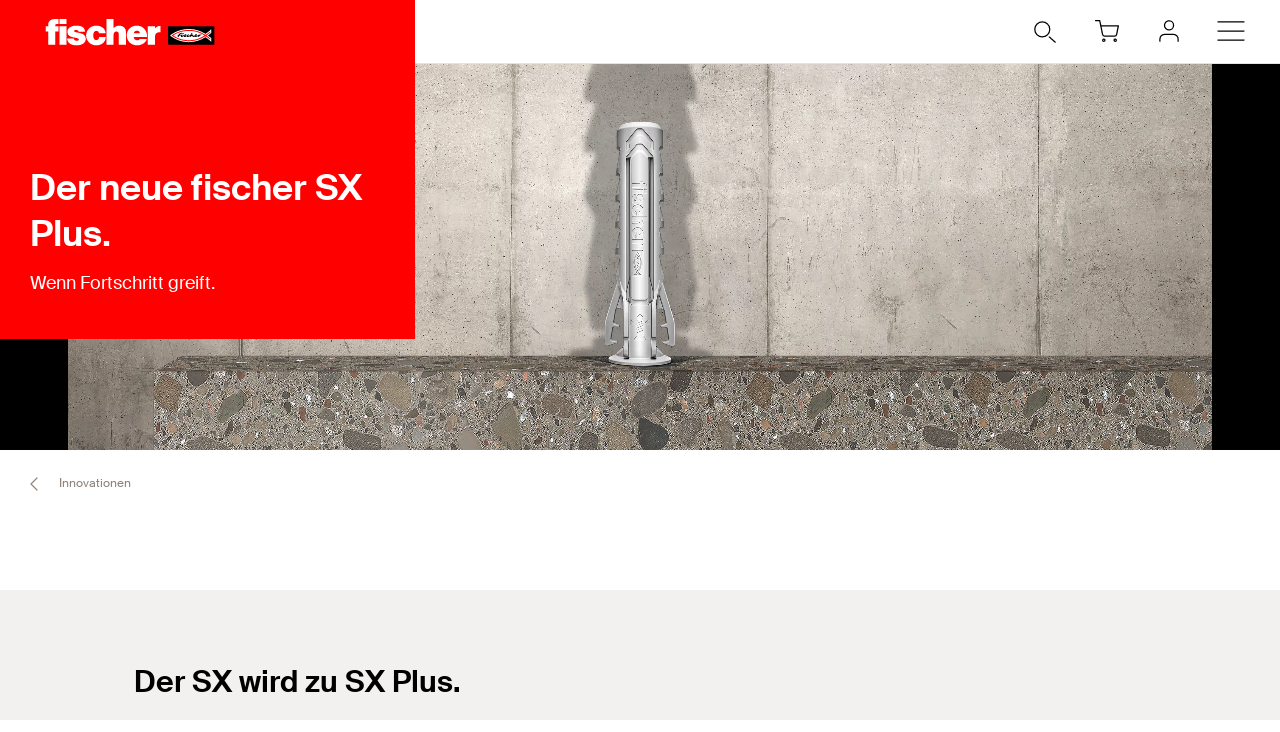

--- FILE ---
content_type: text/html; charset=utf-8
request_url: https://www.fischer.de/de-de/produkte/innovationen/sx-plus
body_size: 14391
content:



<!DOCTYPE html>
<html lang="de-DE">

<head>
    <title>SX Plus | fischer</title>

<script data-cookieconsent="ignore">
    window.dataLayer = window.dataLayer || [];

    function gtag() {
	    window.dataLayer.push(arguments);
    }

	    
	        gtag("consent", "default", {
		        ad_storage: "denied",
		        analytics_storage: "denied",
		        functionality_storage: "denied",
		        security_storage: "granted",
		        wait_for_update: 2000
	        });

	        gtag("set", "ads_data_redaction", true);
        

    (function(w, d, s, l, i) {
        w[l] = w[l] || [];
        w[l].push({
            'gtm.start':
                new Date().getTime(),
            event: 'gtm.js'
        });
        var f = d.getElementsByTagName(s)[0],
            j = d.createElement(s),
            dl = l != 'dataLayer' ? '&l=' + l : '';
        j.async = true;
        j.src =
            'https://www.googletagmanager.com/gtm.js?id=' + i + dl;
        f.parentNode.insertBefore(j, f);
    })(window, document, 'script', 'dataLayer', 'GTM-NX394MG');
</script>

<script id="Cookiebot" src="https://consent.cookiebot.com/uc.js"
        data-cbid="f77b284f-3975-46d3-81b3-df53f1839764" data-blockingmode="auto" 
        type="text/javascript"></script>
<script>
    document.addEventListener('click', function (event) {
        if (event.target.matches('.fcc__btn-renew')) {
            event.preventDefault();
            Cookiebot.renew();
        }
    }, false);
</script>    <meta charset="UTF-8">
    <meta http-equiv="X-UA-Compatible" content="IE=edge">
    <meta name="viewport" content="width=device-width, initial-scale=1, shrink-to-fit=no">
    <meta name="description" content="">
    <meta name="keywords" content="">
    <meta property="og:title" content="SX Plus">
        <meta property="og:image" content="http://www.fischer.de/-/media/system/user-defined/og-images/fischer-og-image.png">
                <link rel="canonical" href="https://www.fischer.de/de-de/produkte/innovationen/sx-plus" />
    <link rel="icon" type="image/png" href="/favicon/fischer/favicon-96x96.png" sizes="96x96" />
<link rel="icon" type="image/svg+xml" href="/favicon/fischer/favicon.svg" />
<link rel="shortcut icon" href="/favicon/fischer/favicon.ico" />
<link rel="apple-touch-icon" sizes="180x180" href="/favicon/fischer/apple-touch-icon.png" />
<link rel="manifest" href="/favicon/fischer/site.webmanifest" />
<meta name="theme-color" content="#ff0000">    
    

<link href="/dist/fischer-website-rebrush/css/app-styles-CAoxBwh4.css" rel="stylesheet"/>
<script data-cookieconsent="ignore" type="module" src="/dist/fischer-website-rebrush/assets/main-oeWAvGk0.js" defer></script>

            <link rel="alternate" hreflang="de-DE" href="https://www.fischer.de/de-de/produkte/innovationen/sx-plus" />
    <!--[if IE]>
        <script src="https://cdnjs.cloudflare.com/ajax/libs/html5shiv/3.7.3/html5shiv.min.js"></script>
        <script src="https://cdnjs.cloudflare.com/ajax/libs/respond.js/1.4.2/respond.min.js"></script>
    <![endif]-->

    
<meta name="VIcurrentDateTime" content="639049139995456204" />
<meta name="VirtualFolder" content="/" />
<script type="text/javascript" src="/layouts/system/VisitorIdentification.js"></script>


    <script type="application/json" class="jss-data">{"catalogIdPath":"","catalogId":null,"host":"www.fischer.de","uri":"/de-de/produkte/innovationen/sx-plus","postBody":{},"pageId":"{47DD0CAB-FB79-4AAA-ADE2-1846685CC47D}","pageTemplate":"Content Page","language":"de-DE","isEditMode":false,"isSecureConnection":true,"isLocal":false,"isTest":false,"isUAT":false,"isProd":true,"isStandalone":false,"isContentManagement":false,"isContentDelivery":true,"isCatalogPage":false,"isProductsPage":false,"isRootCategoryPage":false,"isCategoryPage":false,"isFamilyPage":false,"isVariantPage":false,"isAdminPage":false,"cookies":null,"sitecoreDeploymentEnv":"blue","isSitecoreContent":false}</script>
</head>

<body class="fide">

        <div class="jss-component">
  <div class="root"><div class="component-wrapper component-wrapper--fiwe" data-v-2fb3aa02=""><div><!--[--><!--[--><div class="page-header-fi" data-v-2fb3aa02=""><div class="header-fi header-fi--brand-area header-height" data-v-2fb3aa02="" data-v-83eea953=""><div data-v-83eea953=""><!----><div class="brand-area-fi" data-v-83eea953="" data-v-5fcf0ebb=""><div class="brand-area-fi__box" data-v-5fcf0ebb=""><div class="brand-area-fi__box__header" data-v-5fcf0ebb=""><a href="/de-de" class="brand-area-fi__box__logo" data-v-5fcf0ebb=""><picture class="ssr-cloud-image-fi fischer-brand-logo" data-v-5fcf0ebb="" data-v-e732876d=""><!--[--><source media="(max-width: 768px)" srcset="https://media.fischer.group/v7/_media-prod_/national/samples/logos/svg-version/fischer-logo-negativ.svg?func=bound&amp;w=120&amp;h=18 1x,https://media.fischer.group/v7/_media-prod_/national/samples/logos/svg-version/fischer-logo-negativ.svg?func=bound&amp;w=180&amp;h=27 1.5x,https://media.fischer.group/v7/_media-prod_/national/samples/logos/svg-version/fischer-logo-negativ.svg?func=bound&amp;w=240&amp;h=36 2x,https://media.fischer.group/v7/_media-prod_/national/samples/logos/svg-version/fischer-logo-negativ.svg?func=bound&amp;w=360&amp;h=54 3x,https://media.fischer.group/v7/_media-prod_/national/samples/logos/svg-version/fischer-logo-negativ.svg?func=bound&amp;w=480&amp;h=72 4x" data-v-e732876d=""><source media="(max-width: 1440px)" srcset="https://media.fischer.group/v7/_media-prod_/national/samples/logos/svg-version/fischer-logo-negativ.svg?func=bound&amp;w=180&amp;h=27 1x,https://media.fischer.group/v7/_media-prod_/national/samples/logos/svg-version/fischer-logo-negativ.svg?func=bound&amp;w=270&amp;h=40.5 1.5x,https://media.fischer.group/v7/_media-prod_/national/samples/logos/svg-version/fischer-logo-negativ.svg?func=bound&amp;w=360&amp;h=54 2x,https://media.fischer.group/v7/_media-prod_/national/samples/logos/svg-version/fischer-logo-negativ.svg?func=bound&amp;w=540&amp;h=81 3x,https://media.fischer.group/v7/_media-prod_/national/samples/logos/svg-version/fischer-logo-negativ.svg?func=bound&amp;w=720&amp;h=108 4x" data-v-e732876d=""><!--]--><img loading="lazy" src="https://media.fischer.group/v7/_media-prod_/national/samples/logos/svg-version/fischer-logo-negativ.svg?func=bound&amp;w=200&amp;h=30" srcset="https://media.fischer.group/v7/_media-prod_/national/samples/logos/svg-version/fischer-logo-negativ.svg?func=bound&amp;w=200&amp;h=30 1x,https://media.fischer.group/v7/_media-prod_/national/samples/logos/svg-version/fischer-logo-negativ.svg?func=bound&amp;w=300&amp;h=45 1.5x,https://media.fischer.group/v7/_media-prod_/national/samples/logos/svg-version/fischer-logo-negativ.svg?func=bound&amp;w=400&amp;h=60 2x,https://media.fischer.group/v7/_media-prod_/national/samples/logos/svg-version/fischer-logo-negativ.svg?func=bound&amp;w=600&amp;h=90 3x,https://media.fischer.group/v7/_media-prod_/national/samples/logos/svg-version/fischer-logo-negativ.svg?func=bound&amp;w=800&amp;h=120 4x" alt="Logo Image" width="200" height="30" data-v-e732876d="" /></source></source></picture></a><ul class="mobile-navigation-bar-fi brand-area-fi__navigation" data-v-5fcf0ebb="" data-v-d41e4985=""><li class="mobile-navigation-bar-fi__item mobile-navigation-bar-fi__item--icon mobile-navigation-bar-fi__search-item" data-v-d41e4985=""><div class="mobile-navigation-bar-fi__item__icon mobile-navigation-bar-fi__search-icon" data-test="naviation" data-test-2="mobile-search-icon" data-v-d41e4985=""><svg xmlns="http://www.w3.org/2000/svg" xmlns:xlink="http://www.w3.org/1999/xlink" xml:space="preserve" x="0px" y="0px" version="1.1" viewBox="0 0 44 44" class="icon-fi icon-fi-search mobile-navigation-bar-fi__item__icon mobile-navigation-bar-fi__item__icon" data-v-d41e4985=""><g transform="translate(-33.488 -320.904)" class=""><circle cx="53.1" cy="340.6" r="6.6" class="icon-fi--no-fill icon-fi--with-stroke"></circle><line x1="64.5" x2="59.3" y1="351.9" y2="347.3" class="icon-fi--stroke-linecap-round icon-fi--no-fill icon-fi--with-stroke"></line></g></svg></div></li><!--[--><!--[--><!--[--><li class="mobile-navigation-bar-fi__item mobile-navigation-bar-fi__item--icon mobile-navigation-bar-fi__item-Warenkorb-retailConnectCart" data-v-d41e4985=""><div class="service-navigation-item-fi service-navigation-item-fi--brand-background" data-v-d41e4985="" data-v-850970df=""><a class="service-navigation-item-fi__link" href="/de-de/myfischer/warenkorb" aria-label="Warenkorb" data-test-2="retailConnectCart" data-test="navigation" data-v-850970df=""><div class="service-navigation-item-fi__link-icon" data-v-850970df=""><div class="fi-relative" data-v-850970df=""><svg xmlns="http://www.w3.org/2000/svg" xmlns:xlink="http://www.w3.org/1999/xlink" xml:space="preserve" x="0px" y="0px" version="1.1" viewBox="0 0 44 44" class="icon-fi icon-fi-shopping-cart" alt="Warenkorb" data-v-850970df=""><g transform="translate(12 13)" class=""><circle cx="7.2" cy="17.1" r="1" class="icon-fi--stroke-linecap-round icon-fi--stroke-linejoin-round icon-fi--no-fill icon-fi--with-stroke"></circle><circle cx="17.2" cy="17.1" r="1" class="icon-fi--stroke-linecap-round icon-fi--stroke-linejoin-round icon-fi--no-fill icon-fi--with-stroke"></circle><path d="M0-0.1h3.6L6.1,12c0.2,0.9,0.9,1.5,1.8,1.5h8.8c0.9,0,1.6-0.6,1.8-1.5L20,4.4H4.5" class="icon-fi--stroke-linecap-round icon-fi--stroke-linejoin-round icon-fi--no-fill icon-fi--with-stroke"></path></g></svg><!----><!----></div><!----></div></a></div></li><!--]--><!--]--><!--[--><!--[--><li class="mobile-navigation-bar-fi__item mobile-navigation-bar-fi__item--icon mobile-navigation-bar-fi__item-Authentifizierung-login" data-v-d41e4985=""><div class="service-navigation-item-fi service-navigation-item-fi--brand-background" data-v-d41e4985="" data-v-850970df=""><a class="service-navigation-item-fi__link" href="/de-de/myfischer/anmelden" aria-label="myfischer" data-test-2="login" data-test="navigation" data-v-850970df=""><div class="service-navigation-item-fi__link-icon" data-v-850970df=""><div class="fi-relative" data-v-850970df=""><svg xmlns="http://www.w3.org/2000/svg" xmlns:xlink="http://www.w3.org/1999/xlink" xml:space="preserve" x="0px" y="0px" version="1.1" viewBox="0 0 44 44" class="icon-fi icon-fi-user service-navigation-item-fi__link-icon-user service-navigation-item-fi__link-icon-user" alt="myfischer" data-v-850970df=""><g transform="translate(-3.375 -2.375)" class=""><path d="M33.4,33.4v-2c0-2.2-1.8-4-4-4h-8c-2.2,0-4,1.8-4,4v2" class="icon-fi--stroke-linecap-round icon-fi--stroke-linejoin-round icon-fi--no-fill icon-fi--with-stroke"></path><circle cx="25.4" cy="19.4" r="4" class="icon-fi--stroke-linecap-round icon-fi--stroke-linejoin-round icon-fi--no-fill icon-fi--with-stroke"></circle></g></svg><!----><!----></div><span class="service-navigation-item-fi__icon-text" data-v-850970df="">myfischer</span></div></a></div></li><!--]--><!--]--><!--]--><li class="mobile-navigation-bar-fi__item mobile-navigation-bar-fi__item--icon" data-test="naviation" data-test-2="mobile-menu-open" data-v-d41e4985=""><svg xmlns="http://www.w3.org/2000/svg" xmlns:xlink="http://www.w3.org/1999/xlink" xml:space="preserve" x="0px" y="0px" version="1.1" viewBox="0 0 44 44" class="icon-fi icon-fi-menu mobile-navigation-bar-fi__item__icon mobile-navigation-bar-fi__item__icon" data-v-d41e4985=""><g transform="translate(-2.171 -5.375)" class=""><line x1="12.7" x2="35.6" y1="27.4" y2="27.4" class="icon-fi--stroke-linecap-round icon-fi--stroke-linejoin-round icon-fi--no-fill icon-fi--with-stroke"></line><line x1="12.7" x2="35.6" y1="19.4" y2="19.4" class="icon-fi--stroke-linecap-round icon-fi--stroke-linejoin-round icon-fi--no-fill icon-fi--with-stroke"></line><line x1="12.7" x2="35.6" y1="35.4" y2="35.4" class="icon-fi--stroke-linecap-round icon-fi--stroke-linejoin-round icon-fi--no-fill icon-fi--with-stroke"></line></g></svg></li></ul></div><div class="brand-area-fi__box--text" data-v-5fcf0ebb=""><div class="brand-area-content-fi__wrapper" data-v-5fcf0ebb="" data-v-f5a57790=""><div style="left:calc(0 * -100%);width:100%;" class="brand-area-content-fi__slide" data-v-f5a57790=""><!--[--><div class="brand-area-content-fi" data-v-f5a57790=""><h1 class="brand-area-content-fi__headline" data-v-f5a57790="">Der neue fischer SX Plus. </h1><h2 class="brand-area-content-fi__subheadline" data-v-f5a57790="">Wenn Fortschritt greift. </h2><!----></div><!--]--></div></div></div></div></div><div class="header-top-fi header-top-fi--ssr" data-v-83eea953="" data-v-357945f4=""><!----><!----><div class="header-top-fi__container" data-v-357945f4=""><div class="header-top-fi__left" data-v-357945f4=""><a href="/de-de" class="header-top-fi__logo" data-v-357945f4=""><picture class="ssr-cloud-image-fi logo-header-fi fischer-brand-logo" data-v-357945f4="" data-v-7face6bc="" data-v-e732876d=""><!--[--><source media="(max-width: 768px)" srcset="https://media.fischer.group/v7/_media-prod_/national/samples/logos/svg-version/fischer-logo.svg?func=bound&amp;w=120&amp;h=18 1x,https://media.fischer.group/v7/_media-prod_/national/samples/logos/svg-version/fischer-logo.svg?func=bound&amp;w=180&amp;h=27 1.5x,https://media.fischer.group/v7/_media-prod_/national/samples/logos/svg-version/fischer-logo.svg?func=bound&amp;w=240&amp;h=36 2x,https://media.fischer.group/v7/_media-prod_/national/samples/logos/svg-version/fischer-logo.svg?func=bound&amp;w=360&amp;h=54 3x,https://media.fischer.group/v7/_media-prod_/national/samples/logos/svg-version/fischer-logo.svg?func=bound&amp;w=480&amp;h=72 4x" data-v-e732876d=""><source media="(max-width: 1440px)" srcset="https://media.fischer.group/v7/_media-prod_/national/samples/logos/svg-version/fischer-logo.svg?func=bound&amp;w=180&amp;h=27 1x,https://media.fischer.group/v7/_media-prod_/national/samples/logos/svg-version/fischer-logo.svg?func=bound&amp;w=270&amp;h=40.5 1.5x,https://media.fischer.group/v7/_media-prod_/national/samples/logos/svg-version/fischer-logo.svg?func=bound&amp;w=360&amp;h=54 2x,https://media.fischer.group/v7/_media-prod_/national/samples/logos/svg-version/fischer-logo.svg?func=bound&amp;w=540&amp;h=81 3x,https://media.fischer.group/v7/_media-prod_/national/samples/logos/svg-version/fischer-logo.svg?func=bound&amp;w=720&amp;h=108 4x" data-v-e732876d=""><!--]--><img loading="lazy" src="https://media.fischer.group/v7/_media-prod_/national/samples/logos/svg-version/fischer-logo.svg?func=bound&amp;w=200&amp;h=30" srcset="https://media.fischer.group/v7/_media-prod_/national/samples/logos/svg-version/fischer-logo.svg?func=bound&amp;w=200&amp;h=30 1x,https://media.fischer.group/v7/_media-prod_/national/samples/logos/svg-version/fischer-logo.svg?func=bound&amp;w=300&amp;h=45 1.5x,https://media.fischer.group/v7/_media-prod_/national/samples/logos/svg-version/fischer-logo.svg?func=bound&amp;w=400&amp;h=60 2x,https://media.fischer.group/v7/_media-prod_/national/samples/logos/svg-version/fischer-logo.svg?func=bound&amp;w=600&amp;h=90 3x,https://media.fischer.group/v7/_media-prod_/national/samples/logos/svg-version/fischer-logo.svg?func=bound&amp;w=800&amp;h=120 4x" alt="Logo Image" width="200" height="30" data-v-e732876d="" /></source></source></picture></a><div class="header-top-fi__navigation" data-v-357945f4=""><ul class="navigation-bar-fi header-top-fi__navigation-bar" data-v-357945f4="" data-v-91266151=""><li id="navigation-bar-fi--marker" data-v-91266151=""></li><!--[--><!--[--><li class="navigation-bar-fi__item" data-test="navigation" data-test-2="Produkte" data-test-3="products" data-v-91266151=""><span class="navigation-bar-fi__item--text" data-v-91266151="">Produkte</span></li><!--]--><!--[--><li class="navigation-bar-fi__item" data-test="navigation" data-test-2="Service" data-v-91266151=""><span class="navigation-bar-fi__item--text" data-v-91266151="">Service</span></li><!--]--><!--[--><li class="navigation-bar-fi__item" data-test="navigation" data-test-2="fischer Stories" data-v-91266151=""><span class="navigation-bar-fi__item--text" data-v-91266151="">fischer Stories</span></li><!--]--><!--[--><li class="navigation-bar-fi__item" data-test="navigation" data-test-2="Projektgeschäft" data-v-91266151=""><span class="navigation-bar-fi__item--text" data-v-91266151="">Projektgeschäft</span></li><!--]--><!--[--><li class="navigation-bar-fi__item" data-test="navigation" data-test-2="Unternehmen" data-v-91266151=""><span class="navigation-bar-fi__item--text" data-v-91266151="">Unternehmen</span></li><!--]--><!--[--><li class="navigation-bar-fi__item--last-text navigation-bar-fi__item" data-test="navigation" data-test-2="Karriere" data-v-91266151=""><a href="https://www.fischer.group/de-de/karriere" target="_blank" rel="noopener noreferrer" class="navigation-bar-fi__item--text" data-v-91266151="">Karriere</a></li><!--]--><!--]--><!--[--><!--[--><!--[--><li class="navigation-bar-fi__item navigation-bar-fi__item--icon navigation-bar-fi__item-I18N-selectCountry" data-v-91266151=""><div class="service-navigation-item-fi" data-v-91266151="" data-v-850970df=""><a class="service-navigation-item-fi__link" href="/de-de/select-your-country" aria-label="Länderauswahl" data-test-2="selectCountry" data-test="navigation" data-v-850970df=""><div class="service-navigation-item-fi__link-icon" data-v-850970df=""><div class="fi-relative" data-v-850970df=""><svg xmlns="http://www.w3.org/2000/svg" xmlns:xlink="http://www.w3.org/1999/xlink" xml:space="preserve" x="0px" y="0px" version="1.1" viewBox="0 0 44 44" class="icon-fi icon-fi-globe" alt="Länderauswahl" data-v-850970df=""><g class=""><g transform="translate(-44.124 29.157) rotate(-60)" class=""><path d="M36,44.2c1.3,1,2.1,2.3,2.3,4c1.3-0.1,2.3-1.9,3.7-1c1.2,1.2,2.8,0.3,4.2-0.7" class="icon-fi--stroke-linecap-round icon-fi--stroke-linejoin-round icon-fi--no-fill icon-fi--with-stroke"></path><path d="M29.6,56.3l3.5-3c2.1-0.5,2.7,0.7,4-0.4c0.7-1.6,0-4.1-1.7-4.1l-2.6,0.7l-1.6-1.6" class="icon-fi--stroke-linecap-round icon-fi--stroke-linejoin-round icon-fi--no-fill icon-fi--with-stroke"></path><path d="M49,56l-3.6-0.7c0.8,2.1,0.5,3.2-1,3.3c-1.8-0.2-3.5-1.2-4.6-2.6c-0.7,1.8-2.1,1.5-2.2,3.4
			l0.5,4.2" class="icon-fi--stroke-linecap-round icon-fi--stroke-linejoin-round icon-fi--no-fill icon-fi--with-stroke"></path></g><circle cx="22" cy="22" r="10" class="icon-fi--stroke-linecap-round icon-fi--stroke-linejoin-round icon-fi--no-fill icon-fi--with-stroke"></circle></g></svg><!----><!----></div><!----></div></a></div></li><!--]--><!--]--><!--[--><!--[--><li class="navigation-bar-fi__item navigation-bar-fi__item--icon navigation-bar-fi__item-Warenkorb-retailConnectCart" data-v-91266151=""><div class="service-navigation-item-fi" data-v-91266151="" data-v-850970df=""><a class="service-navigation-item-fi__link" href="/de-de/myfischer/warenkorb" aria-label="Warenkorb" data-test-2="retailConnectCart" data-test="navigation" data-v-850970df=""><div class="service-navigation-item-fi__link-icon" data-v-850970df=""><div class="fi-relative" data-v-850970df=""><svg xmlns="http://www.w3.org/2000/svg" xmlns:xlink="http://www.w3.org/1999/xlink" xml:space="preserve" x="0px" y="0px" version="1.1" viewBox="0 0 44 44" class="icon-fi icon-fi-shopping-cart" alt="Warenkorb" data-v-850970df=""><g transform="translate(12 13)" class=""><circle cx="7.2" cy="17.1" r="1" class="icon-fi--stroke-linecap-round icon-fi--stroke-linejoin-round icon-fi--no-fill icon-fi--with-stroke"></circle><circle cx="17.2" cy="17.1" r="1" class="icon-fi--stroke-linecap-round icon-fi--stroke-linejoin-round icon-fi--no-fill icon-fi--with-stroke"></circle><path d="M0-0.1h3.6L6.1,12c0.2,0.9,0.9,1.5,1.8,1.5h8.8c0.9,0,1.6-0.6,1.8-1.5L20,4.4H4.5" class="icon-fi--stroke-linecap-round icon-fi--stroke-linejoin-round icon-fi--no-fill icon-fi--with-stroke"></path></g></svg><!----><!----></div><!----></div></a></div></li><!--]--><!--]--><!--[--><!--[--><li class="navigation-bar-fi__item navigation-bar-fi__item--icon navigation-bar-fi__item-Authentifizierung-login" data-v-91266151=""><div class="service-navigation-item-fi" data-v-91266151="" data-v-850970df=""><a class="service-navigation-item-fi__link" href="/de-de/myfischer/anmelden" aria-label="myfischer" data-test-2="login" data-test="navigation" data-v-850970df=""><div class="service-navigation-item-fi__link-icon" data-v-850970df=""><div class="fi-relative" data-v-850970df=""><svg xmlns="http://www.w3.org/2000/svg" xmlns:xlink="http://www.w3.org/1999/xlink" xml:space="preserve" x="0px" y="0px" version="1.1" viewBox="0 0 44 44" class="icon-fi icon-fi-user service-navigation-item-fi__link-icon-user service-navigation-item-fi__link-icon-user" alt="myfischer" data-v-850970df=""><g transform="translate(-3.375 -2.375)" class=""><path d="M33.4,33.4v-2c0-2.2-1.8-4-4-4h-8c-2.2,0-4,1.8-4,4v2" class="icon-fi--stroke-linecap-round icon-fi--stroke-linejoin-round icon-fi--no-fill icon-fi--with-stroke"></path><circle cx="25.4" cy="19.4" r="4" class="icon-fi--stroke-linecap-round icon-fi--stroke-linejoin-round icon-fi--no-fill icon-fi--with-stroke"></circle></g></svg><!----><!----></div><span class="service-navigation-item-fi__icon-text" data-v-850970df="">myfischer</span></div></a></div></li><!--]--><!--]--><!--]--></ul><ul class="mobile-navigation-bar-fi header-top-fi__mobile-navigation-bar" data-v-357945f4="" data-v-d41e4985=""><li class="mobile-navigation-bar-fi__item mobile-navigation-bar-fi__item--icon mobile-navigation-bar-fi__search-item" data-v-d41e4985=""><div class="mobile-navigation-bar-fi__item__icon mobile-navigation-bar-fi__search-icon" data-test="naviation" data-test-2="mobile-search-icon" data-v-d41e4985=""><svg xmlns="http://www.w3.org/2000/svg" xmlns:xlink="http://www.w3.org/1999/xlink" xml:space="preserve" x="0px" y="0px" version="1.1" viewBox="0 0 44 44" class="icon-fi icon-fi-search mobile-navigation-bar-fi__item__icon mobile-navigation-bar-fi__item__icon" data-v-d41e4985=""><g transform="translate(-33.488 -320.904)" class=""><circle cx="53.1" cy="340.6" r="6.6" class="icon-fi--no-fill icon-fi--with-stroke"></circle><line x1="64.5" x2="59.3" y1="351.9" y2="347.3" class="icon-fi--stroke-linecap-round icon-fi--no-fill icon-fi--with-stroke"></line></g></svg></div></li><!--[--><!--[--><!--[--><li class="mobile-navigation-bar-fi__item mobile-navigation-bar-fi__item--icon mobile-navigation-bar-fi__item-Warenkorb-retailConnectCart" data-v-d41e4985=""><div class="service-navigation-item-fi" data-v-d41e4985="" data-v-850970df=""><a class="service-navigation-item-fi__link" href="/de-de/myfischer/warenkorb" aria-label="Warenkorb" data-test-2="retailConnectCart" data-test="navigation" data-v-850970df=""><div class="service-navigation-item-fi__link-icon" data-v-850970df=""><div class="fi-relative" data-v-850970df=""><svg xmlns="http://www.w3.org/2000/svg" xmlns:xlink="http://www.w3.org/1999/xlink" xml:space="preserve" x="0px" y="0px" version="1.1" viewBox="0 0 44 44" class="icon-fi icon-fi-shopping-cart" alt="Warenkorb" data-v-850970df=""><g transform="translate(12 13)" class=""><circle cx="7.2" cy="17.1" r="1" class="icon-fi--stroke-linecap-round icon-fi--stroke-linejoin-round icon-fi--no-fill icon-fi--with-stroke"></circle><circle cx="17.2" cy="17.1" r="1" class="icon-fi--stroke-linecap-round icon-fi--stroke-linejoin-round icon-fi--no-fill icon-fi--with-stroke"></circle><path d="M0-0.1h3.6L6.1,12c0.2,0.9,0.9,1.5,1.8,1.5h8.8c0.9,0,1.6-0.6,1.8-1.5L20,4.4H4.5" class="icon-fi--stroke-linecap-round icon-fi--stroke-linejoin-round icon-fi--no-fill icon-fi--with-stroke"></path></g></svg><!----><!----></div><!----></div></a></div></li><!--]--><!--]--><!--[--><!--[--><li class="mobile-navigation-bar-fi__item mobile-navigation-bar-fi__item--icon mobile-navigation-bar-fi__item-Authentifizierung-login" data-v-d41e4985=""><div class="service-navigation-item-fi" data-v-d41e4985="" data-v-850970df=""><a class="service-navigation-item-fi__link" href="/de-de/myfischer/anmelden" aria-label="myfischer" data-test-2="login" data-test="navigation" data-v-850970df=""><div class="service-navigation-item-fi__link-icon" data-v-850970df=""><div class="fi-relative" data-v-850970df=""><svg xmlns="http://www.w3.org/2000/svg" xmlns:xlink="http://www.w3.org/1999/xlink" xml:space="preserve" x="0px" y="0px" version="1.1" viewBox="0 0 44 44" class="icon-fi icon-fi-user service-navigation-item-fi__link-icon-user service-navigation-item-fi__link-icon-user" alt="myfischer" data-v-850970df=""><g transform="translate(-3.375 -2.375)" class=""><path d="M33.4,33.4v-2c0-2.2-1.8-4-4-4h-8c-2.2,0-4,1.8-4,4v2" class="icon-fi--stroke-linecap-round icon-fi--stroke-linejoin-round icon-fi--no-fill icon-fi--with-stroke"></path><circle cx="25.4" cy="19.4" r="4" class="icon-fi--stroke-linecap-round icon-fi--stroke-linejoin-round icon-fi--no-fill icon-fi--with-stroke"></circle></g></svg><!----><!----></div><span class="service-navigation-item-fi__icon-text" data-v-850970df="">myfischer</span></div></a></div></li><!--]--><!--]--><!--]--><li class="mobile-navigation-bar-fi__item mobile-navigation-bar-fi__item--icon" data-test="naviation" data-test-2="mobile-menu-open" data-v-d41e4985=""><svg xmlns="http://www.w3.org/2000/svg" xmlns:xlink="http://www.w3.org/1999/xlink" xml:space="preserve" x="0px" y="0px" version="1.1" viewBox="0 0 44 44" class="icon-fi icon-fi-menu mobile-navigation-bar-fi__item__icon mobile-navigation-bar-fi__item__icon" data-v-d41e4985=""><g transform="translate(-2.171 -5.375)" class=""><line x1="12.7" x2="35.6" y1="27.4" y2="27.4" class="icon-fi--stroke-linecap-round icon-fi--stroke-linejoin-round icon-fi--no-fill icon-fi--with-stroke"></line><line x1="12.7" x2="35.6" y1="19.4" y2="19.4" class="icon-fi--stroke-linecap-round icon-fi--stroke-linejoin-round icon-fi--no-fill icon-fi--with-stroke"></line><line x1="12.7" x2="35.6" y1="35.4" y2="35.4" class="icon-fi--stroke-linecap-round icon-fi--stroke-linejoin-round icon-fi--no-fill icon-fi--with-stroke"></line></g></svg></li></ul></div></div><div class="header-top-fi__right" data-v-357945f4=""><div class="search-box-fi search-box-fi--desktop" data-v-357945f4="" data-v-fc556ce6=""><div class="text-input-fi text-input-fi--icon text-input-fi--white text-input-fi--not-mounted search-box-fi__input no-highlight" data-v-fc556ce6=""><div class="text-input-fi__field"><label class="label-fi preferNonApp label-fi--80 text-input-fi__label" for="search-box-header-top" data-v-1e1f77e1=""><!--[-->Ihr Suchbegriff<!--]--><!----></label><!----><input id="search-box-header-top" value="" class="input-fi text-input-fi__input --color-white input-label-fi" name="search" type="search" autocomplete="off" readonly="" data-test="search-input" /><!----><div class="text-input-fi__icons"><!----><div class="text-input-fi__icon"><svg xmlns="http://www.w3.org/2000/svg" xmlns:xlink="http://www.w3.org/1999/xlink" xml:space="preserve" x="0px" y="0px" version="1.1" viewBox="0 0 44 44" class="icon-fi icon-fi-search"><g transform="translate(-33.488 -320.904)" class=""><circle cx="53.1" cy="340.6" r="6.6" class="icon-fi--no-fill icon-fi--with-stroke"></circle><line x1="64.5" x2="59.3" y1="351.9" y2="347.3" class="icon-fi--stroke-linecap-round icon-fi--no-fill icon-fi--with-stroke"></line></g></svg></div><!----><!----></div></div><!----></div></div><!----></div></div><!----><!----></div><div class="header-fi__divider header-fi__divider--brand" data-v-83eea953=""></div><!----><div class="mobile-navigation-flyout-fi" data-v-83eea953="" data-v-00f3801a=""><!----><div data-v-00f3801a="" data-v-391e5134=""><!----></div></div><div class="component-wrapper component-wrapper--fiwe" data-v-83eea953=""><div><!--[--><!--[--><div class="header-media-fi header-media-fi--breadcrumb"><!--[--><div class="header-media-item-fi"><div class="video-player-fi header-media-item-fi__video" data-v-276043f6=""><!--[--><div class="video-player-fi__preview" style="" data-v-276043f6=""><!--[--><div class="video-player-fi__video-container video-player-fi__video-container--show" data-v-276043f6=""><video width="auto" height="100%" playsinline="" autoplay="" muted="" loop="" class="video-player-fi__video" data-v-276043f6=""><!----><source src="https://apps.fischer.de/ecom/Web-Videos/fide/SXPlus/SX-Plus-desktop.webm" type="video/webm" data-v-276043f6=""><source src="https://apps.fischer.de/ecom/Web-Videos/fide/SXPlus/SX-Plus-desktop.mp4" type="video/mp4" data-v-276043f6=""> Your browser does not support the video tag.</source></source></video></div><!--]--><div class="video-player-fi__overlay" data-v-276043f6=""><div class="video-player-fi__play-button" data-v-276043f6=""><svg xmlns="http://www.w3.org/2000/svg" xmlns:xlink="http://www.w3.org/1999/xlink" xml:space="preserve" x="0px" y="0px" version="1.1" viewBox="0 0 44 44" class="icon-fi icon-fi-play" data-v-276043f6=""><path d="M16,13l14,9l-14,9V13z" class="icon-fi--stroke-linecap-round icon-fi--stroke-linejoin-round icon-fi--no-fill icon-fi--with-stroke"></path></svg></div></div><!--[--><div class="cloud-image-fi__wrapper video-player-fi__image fi-hidden lg:fi-inline-block" data-v-276043f6="" data-v-9455cb9a=""><img class="cloud-image-fi" alt="" height="648" width="1940" style="" data-v-9455cb9a="" /></div><div class="cloud-image-fi__wrapper video-player-fi__image fi-hidden md:fi-inline-block lg:fi-hidden" data-v-276043f6="" data-v-9455cb9a=""><img class="cloud-image-fi" alt="" height="386" width="1440" style="" data-v-9455cb9a="" /></div><div class="cloud-image-fi__wrapper video-player-fi__image fi-inline-block md:fi-hidden" data-v-276043f6="" data-v-9455cb9a=""><img class="cloud-image-fi" alt="" height="386" width="1440" style="" data-v-9455cb9a="" /></div><!--]--></div><!----><!----><!--]--></div></div><!--]--></div><!--]--><!--]--></div></div><div class="breadcrumb-fi" data-v-83eea953="" data-v-a4a3dd41=""><div class="grid-container-fi fi-max-w-xl fi-container" data-v-a4a3dd41=""><div class="fi-grid fi-grid-cols-12 fi-gap-small md:fi-gap-large"><!--[--><div class="breadcrumb-fi__container fi-col-span-full" data-v-a4a3dd41=""><!----><!----><ul class="breadcrumb-fi__list" data-v-a4a3dd41=""><!--[--><li class="breadcrumb-fi__list__item" data-v-a4a3dd41=""><a href="/de-de" title="Home" class="breadcrumb-fi__list__item--link" data-v-a4a3dd41="">Home</a></li><li class="breadcrumb-fi__list__item" data-v-a4a3dd41=""><a href="/de-de/produkte" title="Produkte" class="breadcrumb-fi__list__item--link" data-v-a4a3dd41="">Produkte</a></li><li class="breadcrumb-fi__list__item" data-v-a4a3dd41=""><a href="/de-de/produkte/innovationen" title="Innovationen" class="breadcrumb-fi__list__item--link" data-v-a4a3dd41="">Innovationen</a></li><li class="breadcrumb-fi__list__item" data-v-a4a3dd41=""><span class="breadcrumb-fi__list__item--active" data-v-a4a3dd41="">SX Plus</span></li><!--]--></ul><div class="breadcrumb-fi__mobile" data-v-a4a3dd41=""><a href="/de-de/produkte/innovationen" title="Innovationen" class="breadcrumb-fi__list__item--link breadcrumb-fi__mobile__link" data-v-a4a3dd41=""><svg xmlns="http://www.w3.org/2000/svg" xmlns:xlink="http://www.w3.org/1999/xlink" xml:space="preserve" x="0px" y="0px" version="1.1" viewBox="0 0 44 44" class="icon-fi icon-fi-chevron-down icon-fi--90 breadcrumb-fi__mobile__link__icon icon-fi--90 breadcrumb-fi__mobile__link__icon" data-v-a4a3dd41=""><path d="M16,19l6,6l6-6" class="icon-fi--stroke-linecap-round icon-fi--stroke-linejoin-round icon-fi--no-fill icon-fi--with-stroke"></path></svg> Innovationen</a></div></div><!--]--></div></div><script type="application/ld+json" data-v-a4a3dd41="">{"@context":"https://schema.org","@type":"BreadcrumbList","itemListElement":[{"@type":"ListItem","position":1,"name":"Home","item":"https://www.fischer.de/de-de"},{"@type":"ListItem","position":2,"name":"Produkte","item":"https://www.fischer.de/de-de/produkte"},{"@type":"ListItem","position":3,"name":"Innovationen","item":"https://www.fischer.de/de-de/produkte/innovationen"},{"@type":"ListItem","position":4,"name":"SX Plus"}]}</script></div><!----></div><!----></div><!----><!----></div><!----><!--]--><!--]--></div></div></div>
  <script type="application/json" data-ssr="13" class="__JSS_STATE__">{"sitecore":{"rendering":{"name":"PageHeaderFi","uid":"d78da05c-daf8-4838-9028-8c8dee3429ad","dataSource":"{D77CD5A9-0794-4D1B-96FE-1CE0AA1865C6}","componentName":"PageHeaderFi","enableXPE":true,"considerSessionState":false,"cookies":"app-view handlingfeelimit2"},"dataSource":{"chatBotEnabled":{"value":false},"brandAreaHeadlineTags":{"value":true},"brandAreaSubheadline":{"value":""},"brandAreaHeadline":{"value":""},"showBrandArea":{"value":true},"showBreadcrumb":{"value":true},"showHeaderMedia":{"value":true},"slideElements":[{"id":"a47bdeca-cc31-47a6-ae1c-ee75329c99f4","url":"https:\u002F\u002Fwww.fischer.de\u002Fde-de\u002Fprodukte\u002Finnovationen\u002Fsx-plus\u002Fcontent\u002Ffipageheader\u002Fheaderslide-sx-plus","name":"HeaderSlide-SX-Plus","displayName":"HeaderSlide-SX-Plus","fields":{"videoMp4Link":{"value":{"linktype":"external","url":"https:\u002F\u002Fapps.fischer.de\u002Fecom\u002FWeb-Videos\u002Ffide\u002FSXPlus\u002FSX-Plus-desktop.mp4","href":"https:\u002F\u002Fapps.fischer.de\u002Fecom\u002FWeb-Videos\u002Ffide\u002FSXPlus\u002FSX-Plus-desktop.mp4"}},"videoWebmLink":{"value":{"linktype":"external","url":"https:\u002F\u002Fapps.fischer.de\u002Fecom\u002FWeb-Videos\u002Ffide\u002FSXPlus\u002FSX-Plus-desktop.webm","href":"https:\u002F\u002Fapps.fischer.de\u002Fecom\u002FWeb-Videos\u002Ffide\u002FSXPlus\u002FSX-Plus-desktop.webm"}},"controls":{"value":false},"muted":{"value":true},"loop":{"value":true},"videoYoutubeLink":{"value":{"href":""}},"autoplay":{"value":true},"videoMp4TabletLink":{"value":{"href":""}},"videoMp4MobileLink":{"value":{"href":""}},"videoWebmMobileLink":{"value":{"href":""}},"videoWebmTabletLink":{"value":{"href":""}},"image":{"value":{"src":"https:\u002F\u002Fwww.fischer.de\u002F-\u002Fmedia\u002Ffixing-systems\u002Frebrush\u002Ffiint\u002Fproducts\u002Finnovations\u002Fsx-plus\u002Fheader-sx-plus-desktop.jpg?iar=0","alt":"","width":"1940","height":"648"}},"link":{"value":{"href":""}},"buttonText":{"value":""},"isButton":{"value":false},"imageTablet":{"value":{"src":"https:\u002F\u002Fwww.fischer.de\u002F-\u002Fmedia\u002Ffixing-systems\u002Frebrush\u002Ffiint\u002Fproducts\u002Finnovations\u002Fsx-plus\u002Fheader-sx-plus-tablet.jpg?iar=0","alt":"","width":"1440","height":"386"}},"headline":{"value":"Der neue fischer SX Plus. "},"subheadline":{"value":"Wenn Fortschritt greift. "},"imageMobile":{"value":{"src":"https:\u002F\u002Fwww.fischer.de\u002F-\u002Fmedia\u002Ffixing-systems\u002Frebrush\u002Ffiint\u002Fproducts\u002Finnovations\u002Fsx-plus\u002Fheader-sx-plus-tablet.jpg?iar=0","alt":"","width":"1440","height":"386"}}}}],"autoPlay":{"value":true}},"placeholders":{},"context":{"pageEditing":false,"site":{"name":"www.fischer.de"}},"settings":{"site":{"dictionary":{"id":"977111d3-1ec4-4f36-b637-3a1a3f4eb179","timestamp":"2026-01-22T23:45:04.2354288+00:00"}}}}}</script>
</div>

    
    <div class="jss-component">
  <div class="root"><div class="component-wrapper component-wrapper--fiwe"><div><!--[--><!--[--><div class="section-divider-fi section-divider-fi--small"></div><!--]--><!--]--></div></div></div>
</div><div class="jss-component">
  <div class="root"><div class="component-wrapper component-wrapper--fiwe"><div><!--[--><!--[--><div class="section-divider-fi section-divider-fi--dark section-divider-fi--small"></div><!--]--><!--]--></div></div></div>
</div><div class="jss-component">
  <div class="root"><div class="component-wrapper component-wrapper--fiwe"><div><!--[--><!--[--><div class="grid-container-fi fi-max-w-xl fi-container text-media-fi text-media-fi--dark"><div class="fi-grid fi-grid-cols-12 fi-gap-small md:fi-gap-large"><!--[--><div class="fi-col-start-1 fi-col-end-13 md:fi-col-start-2 md:fi-col-end-12"><div class="text-media-fi__container"><div class="text-media-fi__text"><div class="richtext-fi richtext-fi--dark-bg"><div><h3>Der SX wird zu SX Plus.
</h3>
<p>Was den neuen fischer SX Plus im Vergleich zu seinem Vorg&auml;nger so besonders macht? Vor allem seine speziellen Fixierfl&uuml;gel. Als erster D&uuml;bel am Markt sorgt er damit f&uuml;r eine Vorfixierung der Schraube und freie H&auml;nde bei der Montage. Sobald der D&uuml;bel in das Bohrloch gesteckt wird, werden die Fixierfl&uuml;gel nach innen gedr&uuml;ckt, wodurch die Schraube einrastet und festgehalten wird. Bei vergleichbaren D&uuml;bel m&uuml;ssen die Schrauben eingedreht werden, um eine Vorfixierung der Schraube zu erreichen. Dies ist vor allem bei &Uuml;berkopf-Anwendungen sehr hilfreich und spart Montagezeit.
Die schmale Form des SX Plus vereinfacht zudem den Setzvorgang im Bohrloch &ndash; mit bis zu 30 Prozent weniger Kraftaufwand als bisher.
</p>
<p><a href="/de-de/produkte/standardbefestigungen/kunststoffduebel/spreizduebel-sx-plus" class="button-fi__primary--small">Jetzt bestellen</a></p>
<br class="t-last-br" />
<br class="t-last-br" />
<br class="t-last-br" />
<br class="t-last-br" /></div><!----><!--[--><!--]--></div></div><div class="text-media-fi__image"><!--[--><picture class="ssr-cloud-image-fi" data-v-e732876d=""><!--[--><source media="(max-width: 480px)" srcset="https://media.fischer.group/v7/_media-prod_/fixing-systems/rebrush/fiint/products/innovations/sx-plus/fischer-sx-plus-teaserbild-960x630px.jpg?iar=0&amp;&amp;w=444 1x,https://media.fischer.group/v7/_media-prod_/fixing-systems/rebrush/fiint/products/innovations/sx-plus/fischer-sx-plus-teaserbild-960x630px.jpg?iar=0&amp;&amp;w=666 1.5x,https://media.fischer.group/v7/_media-prod_/fixing-systems/rebrush/fiint/products/innovations/sx-plus/fischer-sx-plus-teaserbild-960x630px.jpg?iar=0&amp;&amp;w=888 2x,https://media.fischer.group/v7/_media-prod_/fixing-systems/rebrush/fiint/products/innovations/sx-plus/fischer-sx-plus-teaserbild-960x630px.jpg?iar=0&amp;&amp;w=1332 3x,https://media.fischer.group/v7/_media-prod_/fixing-systems/rebrush/fiint/products/innovations/sx-plus/fischer-sx-plus-teaserbild-960x630px.jpg?iar=0&amp;&amp;w=1776 4x" data-v-e732876d=""><source media="(max-width: 768px)" srcset="https://media.fischer.group/v7/_media-prod_/fixing-systems/rebrush/fiint/products/innovations/sx-plus/fischer-sx-plus-teaserbild-960x630px.jpg?iar=0&amp;&amp;w=708 1x,https://media.fischer.group/v7/_media-prod_/fixing-systems/rebrush/fiint/products/innovations/sx-plus/fischer-sx-plus-teaserbild-960x630px.jpg?iar=0&amp;&amp;w=1062 1.5x,https://media.fischer.group/v7/_media-prod_/fixing-systems/rebrush/fiint/products/innovations/sx-plus/fischer-sx-plus-teaserbild-960x630px.jpg?iar=0&amp;&amp;w=1416 2x,https://media.fischer.group/v7/_media-prod_/fixing-systems/rebrush/fiint/products/innovations/sx-plus/fischer-sx-plus-teaserbild-960x630px.jpg?iar=0&amp;&amp;w=2124 3x,https://media.fischer.group/v7/_media-prod_/fixing-systems/rebrush/fiint/products/innovations/sx-plus/fischer-sx-plus-teaserbild-960x630px.jpg?iar=0&amp;&amp;w=2832 4x" data-v-e732876d=""><source media="(max-width: 1023px)" srcset="https://media.fischer.group/v7/_media-prod_/fixing-systems/rebrush/fiint/products/innovations/sx-plus/fischer-sx-plus-teaserbild-960x630px.jpg?iar=0&amp;&amp;w=963 1x,https://media.fischer.group/v7/_media-prod_/fixing-systems/rebrush/fiint/products/innovations/sx-plus/fischer-sx-plus-teaserbild-960x630px.jpg?iar=0&amp;&amp;w=1444.5 1.5x,https://media.fischer.group/v7/_media-prod_/fixing-systems/rebrush/fiint/products/innovations/sx-plus/fischer-sx-plus-teaserbild-960x630px.jpg?iar=0&amp;&amp;w=1926 2x,https://media.fischer.group/v7/_media-prod_/fixing-systems/rebrush/fiint/products/innovations/sx-plus/fischer-sx-plus-teaserbild-960x630px.jpg?iar=0&amp;&amp;w=2889 3x,https://media.fischer.group/v7/_media-prod_/fixing-systems/rebrush/fiint/products/innovations/sx-plus/fischer-sx-plus-teaserbild-960x630px.jpg?iar=0&amp;&amp;w=3852 4x" data-v-e732876d=""><source media="(max-width: 1232px)" srcset="https://media.fischer.group/v7/_media-prod_/fixing-systems/rebrush/fiint/products/innovations/sx-plus/fischer-sx-plus-teaserbild-960x630px.jpg?iar=0&amp;&amp;w=456 1x,https://media.fischer.group/v7/_media-prod_/fixing-systems/rebrush/fiint/products/innovations/sx-plus/fischer-sx-plus-teaserbild-960x630px.jpg?iar=0&amp;&amp;w=684 1.5x,https://media.fischer.group/v7/_media-prod_/fixing-systems/rebrush/fiint/products/innovations/sx-plus/fischer-sx-plus-teaserbild-960x630px.jpg?iar=0&amp;&amp;w=912 2x,https://media.fischer.group/v7/_media-prod_/fixing-systems/rebrush/fiint/products/innovations/sx-plus/fischer-sx-plus-teaserbild-960x630px.jpg?iar=0&amp;&amp;w=1368 3x,https://media.fischer.group/v7/_media-prod_/fixing-systems/rebrush/fiint/products/innovations/sx-plus/fischer-sx-plus-teaserbild-960x630px.jpg?iar=0&amp;&amp;w=1824 4x" data-v-e732876d=""><source media="(max-width: 1440px)" srcset="https://media.fischer.group/v7/_media-prod_/fixing-systems/rebrush/fiint/products/innovations/sx-plus/fischer-sx-plus-teaserbild-960x630px.jpg?iar=0&amp;&amp;w=543 1x,https://media.fischer.group/v7/_media-prod_/fixing-systems/rebrush/fiint/products/innovations/sx-plus/fischer-sx-plus-teaserbild-960x630px.jpg?iar=0&amp;&amp;w=814.5 1.5x,https://media.fischer.group/v7/_media-prod_/fixing-systems/rebrush/fiint/products/innovations/sx-plus/fischer-sx-plus-teaserbild-960x630px.jpg?iar=0&amp;&amp;w=1086 2x,https://media.fischer.group/v7/_media-prod_/fixing-systems/rebrush/fiint/products/innovations/sx-plus/fischer-sx-plus-teaserbild-960x630px.jpg?iar=0&amp;&amp;w=1629 3x,https://media.fischer.group/v7/_media-prod_/fixing-systems/rebrush/fiint/products/innovations/sx-plus/fischer-sx-plus-teaserbild-960x630px.jpg?iar=0&amp;&amp;w=2172 4x" data-v-e732876d=""><source media="(max-width: 1680px)" srcset="https://media.fischer.group/v7/_media-prod_/fixing-systems/rebrush/fiint/products/innovations/sx-plus/fischer-sx-plus-teaserbild-960x630px.jpg?iar=0&amp;&amp;w=560 1x,https://media.fischer.group/v7/_media-prod_/fixing-systems/rebrush/fiint/products/innovations/sx-plus/fischer-sx-plus-teaserbild-960x630px.jpg?iar=0&amp;&amp;w=840 1.5x,https://media.fischer.group/v7/_media-prod_/fixing-systems/rebrush/fiint/products/innovations/sx-plus/fischer-sx-plus-teaserbild-960x630px.jpg?iar=0&amp;&amp;w=1120 2x,https://media.fischer.group/v7/_media-prod_/fixing-systems/rebrush/fiint/products/innovations/sx-plus/fischer-sx-plus-teaserbild-960x630px.jpg?iar=0&amp;&amp;w=1680 3x,https://media.fischer.group/v7/_media-prod_/fixing-systems/rebrush/fiint/products/innovations/sx-plus/fischer-sx-plus-teaserbild-960x630px.jpg?iar=0&amp;&amp;w=2240 4x" data-v-e732876d=""><!--]--><img loading="lazy" src="https://media.fischer.group/v7/_media-prod_/fixing-systems/rebrush/fiint/products/innovations/sx-plus/fischer-sx-plus-teaserbild-960x630px.jpg?iar=0&amp;&amp;w=743" srcset="https://media.fischer.group/v7/_media-prod_/fixing-systems/rebrush/fiint/products/innovations/sx-plus/fischer-sx-plus-teaserbild-960x630px.jpg?iar=0&amp;&amp;w=743 1x,https://media.fischer.group/v7/_media-prod_/fixing-systems/rebrush/fiint/products/innovations/sx-plus/fischer-sx-plus-teaserbild-960x630px.jpg?iar=0&amp;&amp;w=1114.5 1.5x,https://media.fischer.group/v7/_media-prod_/fixing-systems/rebrush/fiint/products/innovations/sx-plus/fischer-sx-plus-teaserbild-960x630px.jpg?iar=0&amp;&amp;w=1486 2x,https://media.fischer.group/v7/_media-prod_/fixing-systems/rebrush/fiint/products/innovations/sx-plus/fischer-sx-plus-teaserbild-960x630px.jpg?iar=0&amp;&amp;w=2229 3x,https://media.fischer.group/v7/_media-prod_/fixing-systems/rebrush/fiint/products/innovations/sx-plus/fischer-sx-plus-teaserbild-960x630px.jpg?iar=0&amp;&amp;w=2972 4x" alt="" width="960" height="630" data-v-e732876d="" /></source></source></source></source></source></source></picture><!--]--><!----><!----></div></div></div><!--]--></div></div><!--]--><!--]--></div></div></div>
</div><div class="jss-component">
  <div class="root"><div class="component-wrapper component-wrapper--fiwe"><div><!--[--><!--[--><div class="section-divider-fi section-divider-fi--dark section-divider-fi--small"></div><!--]--><!--]--></div></div></div>
</div><div class="jss-component">
  <div class="root"><div class="component-wrapper component-wrapper--fiwe"><div><!--[--><!--[--><div class="section-divider-fi section-divider-fi--small"></div><!--]--><!--]--></div></div></div>
</div><div class="jss-component">
  <div class="root"><div class="component-wrapper component-wrapper--fiwe"><div><!--[--><!--[--><div class="grid-container-fi fi-max-w-xl fi-container text-media-fi"><div class="fi-grid fi-grid-cols-12 fi-gap-small md:fi-gap-large"><!--[--><div class="fi-col-start-1 fi-col-end-13 md:fi-col-start-2 md:fi-col-end-12"><div class="text-media-fi__container"><div class="text-media-fi__text"><div class="richtext-fi"><div><h3>Die Schraube fest im Griff. </h3>
<p><strong>1 - Komfort<br />
</strong>
Die Schraubenvorfixierung erm&ouml;glicht freie H&auml;nde w&auml;hrend der Montage.
</p>
<p><strong>2 - Haltekraft</strong></p>
<p>
Der professionelle D&uuml;bel f&uuml;r alle Vollbaustoffe dank 4-fach- Spreizung.
</p>
<p><strong>3 - Geschwindigkeit</strong></p>
<p>
Die schmale D&uuml;belform sorgt f&uuml;r einen einfachen und schnellen Montageprozess.
</p>
<p><strong>4 - Flexibilit&auml;t</strong></p>
<p>
Der flexible D&uuml;belrand erlaubt die Vorsteck- und Durchsteckmontage.
</p>
<p><strong>5 - Vielfalt </strong></p>
<p>Die Langversion erm&ouml;glicht die Anwendung in Problembaustoffen und zur Putz&uuml;berbr&uuml;ckung.
</p>
<br class="t-last-br" />
<br class="t-last-br" /></div><!----><!--[--><!--]--></div></div><div class="text-media-fi__image"><!--[--><picture class="ssr-cloud-image-fi" data-v-e732876d=""><!--[--><source media="(max-width: 480px)" srcset="https://media.fischer.group/v7/_media-prod_/fixing-systems/rebrush/fiint/products/innovations/sx-plus/fischer-sx-plus-igel-960x630px.png?iar=0&amp;&amp;w=444 1x,https://media.fischer.group/v7/_media-prod_/fixing-systems/rebrush/fiint/products/innovations/sx-plus/fischer-sx-plus-igel-960x630px.png?iar=0&amp;&amp;w=666 1.5x,https://media.fischer.group/v7/_media-prod_/fixing-systems/rebrush/fiint/products/innovations/sx-plus/fischer-sx-plus-igel-960x630px.png?iar=0&amp;&amp;w=888 2x,https://media.fischer.group/v7/_media-prod_/fixing-systems/rebrush/fiint/products/innovations/sx-plus/fischer-sx-plus-igel-960x630px.png?iar=0&amp;&amp;w=1332 3x,https://media.fischer.group/v7/_media-prod_/fixing-systems/rebrush/fiint/products/innovations/sx-plus/fischer-sx-plus-igel-960x630px.png?iar=0&amp;&amp;w=1776 4x" data-v-e732876d=""><source media="(max-width: 768px)" srcset="https://media.fischer.group/v7/_media-prod_/fixing-systems/rebrush/fiint/products/innovations/sx-plus/fischer-sx-plus-igel-960x630px.png?iar=0&amp;&amp;w=708 1x,https://media.fischer.group/v7/_media-prod_/fixing-systems/rebrush/fiint/products/innovations/sx-plus/fischer-sx-plus-igel-960x630px.png?iar=0&amp;&amp;w=1062 1.5x,https://media.fischer.group/v7/_media-prod_/fixing-systems/rebrush/fiint/products/innovations/sx-plus/fischer-sx-plus-igel-960x630px.png?iar=0&amp;&amp;w=1416 2x,https://media.fischer.group/v7/_media-prod_/fixing-systems/rebrush/fiint/products/innovations/sx-plus/fischer-sx-plus-igel-960x630px.png?iar=0&amp;&amp;w=2124 3x,https://media.fischer.group/v7/_media-prod_/fixing-systems/rebrush/fiint/products/innovations/sx-plus/fischer-sx-plus-igel-960x630px.png?iar=0&amp;&amp;w=2832 4x" data-v-e732876d=""><source media="(max-width: 1023px)" srcset="https://media.fischer.group/v7/_media-prod_/fixing-systems/rebrush/fiint/products/innovations/sx-plus/fischer-sx-plus-igel-960x630px.png?iar=0&amp;&amp;w=963 1x,https://media.fischer.group/v7/_media-prod_/fixing-systems/rebrush/fiint/products/innovations/sx-plus/fischer-sx-plus-igel-960x630px.png?iar=0&amp;&amp;w=1444.5 1.5x,https://media.fischer.group/v7/_media-prod_/fixing-systems/rebrush/fiint/products/innovations/sx-plus/fischer-sx-plus-igel-960x630px.png?iar=0&amp;&amp;w=1926 2x,https://media.fischer.group/v7/_media-prod_/fixing-systems/rebrush/fiint/products/innovations/sx-plus/fischer-sx-plus-igel-960x630px.png?iar=0&amp;&amp;w=2889 3x,https://media.fischer.group/v7/_media-prod_/fixing-systems/rebrush/fiint/products/innovations/sx-plus/fischer-sx-plus-igel-960x630px.png?iar=0&amp;&amp;w=3852 4x" data-v-e732876d=""><source media="(max-width: 1232px)" srcset="https://media.fischer.group/v7/_media-prod_/fixing-systems/rebrush/fiint/products/innovations/sx-plus/fischer-sx-plus-igel-960x630px.png?iar=0&amp;&amp;w=456 1x,https://media.fischer.group/v7/_media-prod_/fixing-systems/rebrush/fiint/products/innovations/sx-plus/fischer-sx-plus-igel-960x630px.png?iar=0&amp;&amp;w=684 1.5x,https://media.fischer.group/v7/_media-prod_/fixing-systems/rebrush/fiint/products/innovations/sx-plus/fischer-sx-plus-igel-960x630px.png?iar=0&amp;&amp;w=912 2x,https://media.fischer.group/v7/_media-prod_/fixing-systems/rebrush/fiint/products/innovations/sx-plus/fischer-sx-plus-igel-960x630px.png?iar=0&amp;&amp;w=1368 3x,https://media.fischer.group/v7/_media-prod_/fixing-systems/rebrush/fiint/products/innovations/sx-plus/fischer-sx-plus-igel-960x630px.png?iar=0&amp;&amp;w=1824 4x" data-v-e732876d=""><source media="(max-width: 1440px)" srcset="https://media.fischer.group/v7/_media-prod_/fixing-systems/rebrush/fiint/products/innovations/sx-plus/fischer-sx-plus-igel-960x630px.png?iar=0&amp;&amp;w=543 1x,https://media.fischer.group/v7/_media-prod_/fixing-systems/rebrush/fiint/products/innovations/sx-plus/fischer-sx-plus-igel-960x630px.png?iar=0&amp;&amp;w=814.5 1.5x,https://media.fischer.group/v7/_media-prod_/fixing-systems/rebrush/fiint/products/innovations/sx-plus/fischer-sx-plus-igel-960x630px.png?iar=0&amp;&amp;w=1086 2x,https://media.fischer.group/v7/_media-prod_/fixing-systems/rebrush/fiint/products/innovations/sx-plus/fischer-sx-plus-igel-960x630px.png?iar=0&amp;&amp;w=1629 3x,https://media.fischer.group/v7/_media-prod_/fixing-systems/rebrush/fiint/products/innovations/sx-plus/fischer-sx-plus-igel-960x630px.png?iar=0&amp;&amp;w=2172 4x" data-v-e732876d=""><source media="(max-width: 1680px)" srcset="https://media.fischer.group/v7/_media-prod_/fixing-systems/rebrush/fiint/products/innovations/sx-plus/fischer-sx-plus-igel-960x630px.png?iar=0&amp;&amp;w=560 1x,https://media.fischer.group/v7/_media-prod_/fixing-systems/rebrush/fiint/products/innovations/sx-plus/fischer-sx-plus-igel-960x630px.png?iar=0&amp;&amp;w=840 1.5x,https://media.fischer.group/v7/_media-prod_/fixing-systems/rebrush/fiint/products/innovations/sx-plus/fischer-sx-plus-igel-960x630px.png?iar=0&amp;&amp;w=1120 2x,https://media.fischer.group/v7/_media-prod_/fixing-systems/rebrush/fiint/products/innovations/sx-plus/fischer-sx-plus-igel-960x630px.png?iar=0&amp;&amp;w=1680 3x,https://media.fischer.group/v7/_media-prod_/fixing-systems/rebrush/fiint/products/innovations/sx-plus/fischer-sx-plus-igel-960x630px.png?iar=0&amp;&amp;w=2240 4x" data-v-e732876d=""><!--]--><img loading="lazy" src="https://media.fischer.group/v7/_media-prod_/fixing-systems/rebrush/fiint/products/innovations/sx-plus/fischer-sx-plus-igel-960x630px.png?iar=0&amp;&amp;w=743" srcset="https://media.fischer.group/v7/_media-prod_/fixing-systems/rebrush/fiint/products/innovations/sx-plus/fischer-sx-plus-igel-960x630px.png?iar=0&amp;&amp;w=743 1x,https://media.fischer.group/v7/_media-prod_/fixing-systems/rebrush/fiint/products/innovations/sx-plus/fischer-sx-plus-igel-960x630px.png?iar=0&amp;&amp;w=1114.5 1.5x,https://media.fischer.group/v7/_media-prod_/fixing-systems/rebrush/fiint/products/innovations/sx-plus/fischer-sx-plus-igel-960x630px.png?iar=0&amp;&amp;w=1486 2x,https://media.fischer.group/v7/_media-prod_/fixing-systems/rebrush/fiint/products/innovations/sx-plus/fischer-sx-plus-igel-960x630px.png?iar=0&amp;&amp;w=2229 3x,https://media.fischer.group/v7/_media-prod_/fixing-systems/rebrush/fiint/products/innovations/sx-plus/fischer-sx-plus-igel-960x630px.png?iar=0&amp;&amp;w=2972 4x" alt="" width="960" height="630" data-v-e732876d="" /></source></source></source></source></source></source></picture><!--]--><!----><!----></div></div></div><!--]--></div></div><!--]--><!--]--></div></div></div>
</div><div class="jss-component">
  <div class="root"><div class="component-wrapper component-wrapper--fiwe"><div><!--[--><!--[--><div class="section-divider-fi section-divider-fi--small"></div><!--]--><!--]--></div></div></div>
</div><div class="jss-component">
  <div class="root"><div class="component-wrapper component-wrapper--fiwe" data-v-3d17bdfa=""><div><!--[--><!--[--><div class="grid-container-fi fi-max-w-xl fi-container" data-v-3d17bdfa=""><div class="fi-grid fi-grid-cols-12 fi-gap-small md:fi-gap-large"><!--[--><div class="fi-col-start-1 fi-col-end-13 md:fi-col-start-2 md:fi-col-end-12" data-v-3d17bdfa=""><div class="video-fi" data-v-3d17bdfa=""><div class="video-player-fi" data-v-3d17bdfa="" data-v-276043f6=""><!--[--><div class="video-player-fi__preview" style="aspect-ratio: 1.7770114942528736" data-v-276043f6=""><!--[--><!----><!--]--><div class="video-player-fi__overlay" data-v-276043f6=""><div class="video-player-fi__play-button" data-v-276043f6=""><svg xmlns="http://www.w3.org/2000/svg" xmlns:xlink="http://www.w3.org/1999/xlink" xml:space="preserve" x="0px" y="0px" version="1.1" viewBox="0 0 44 44" class="icon-fi icon-fi-play" data-v-276043f6=""><path d="M16,13l14,9l-14,9V13z" class="icon-fi--stroke-linecap-round icon-fi--stroke-linejoin-round icon-fi--no-fill icon-fi--with-stroke"></path></svg></div></div><!--[--><div class="cloud-image-fi__wrapper video-player-fi__image fi-hidden lg:fi-inline-block" data-v-276043f6="" data-v-9455cb9a=""><img class="cloud-image-fi" alt="" height="870" width="1546" style="aspect-ratio:1.7770114942528736;" data-v-9455cb9a="" /></div><div class="cloud-image-fi__wrapper video-player-fi__image fi-hidden md:fi-inline-block lg:fi-hidden" data-v-276043f6="" data-v-9455cb9a=""><img class="cloud-image-fi" alt="" height="870" width="1546" style="aspect-ratio:1.7770114942528736;" data-v-9455cb9a="" /></div><div class="cloud-image-fi__wrapper video-player-fi__image fi-inline-block md:fi-hidden" data-v-276043f6="" data-v-9455cb9a=""><img class="cloud-image-fi" alt="" height="870" width="1546" style="aspect-ratio:1.7770114942528736;" data-v-9455cb9a="" /></div><!--]--></div><div class="video-player-fi__text" data-v-276043f6=""><div class="video-player-fi__badge badge-fi" data-v-276043f6="">SX Plus </div><div class="video-player-fi__headline" data-v-276043f6="">Hände frei – mit dem Spezialisten im Vollbaustoff.</div></div><!----><!--]--></div></div></div><!--]--></div></div><!--]--><!--]--></div></div></div>
  <script type="application/json" data-ssr="1" class="__JSS_STATE__">{"sitecore":{"rendering":{"name":"VideoFi","uid":"78f7697a-da31-42bb-8790-ebef1653767e","dataSource":"{69F09591-9A2E-40D1-AC04-12DD90DE7C17}","componentName":"VideoFi","enableXPE":true,"considerSessionState":false,"cookies":""},"dataSource":{"videoWebmLink":{"value":{"href":""}},"videoWebmTabletLink":{"value":{"href":""}},"videoMp4TabletLink":{"value":{"href":""}},"videoMp4MobileLink":{"value":{"href":""}},"videoWebmMobileLink":{"value":{"href":""}},"videoMp4Link":{"value":{"href":""}},"videoYoutubeLink":{"value":{"linktype":"external","url":"https:\u002F\u002Fwww.youtube.com\u002Fwatch?v=7hfjeprxqRs","href":"https:\u002F\u002Fwww.youtube.com\u002Fwatch?v=7hfjeprxqRs"}},"image":{"value":{"src":"https:\u002F\u002Fwww.fischer.de\u002F-\u002Fmedia\u002Ffixing-systems\u002Frebrush\u002Ffiint\u002Fproducts\u002Finnovations\u002Fsx-plus\u002Fvideo-sxplus.jpg?iar=0","alt":"","width":"1546","height":"870"}},"loop":{"value":false},"muted":{"value":false},"controls":{"value":false},"autoplay":{"value":false},"modal":{"value":false},"videoHeadline":{"value":"Hände frei – mit dem Spezialisten im Vollbaustoff."},"videoTag":{"value":"SX Plus "}},"placeholders":{},"context":{"pageEditing":false,"site":{"name":"www.fischer.de"}},"customData":null,"settings":{"site":{"dictionary":{"id":"977111d3-1ec4-4f36-b637-3a1a3f4eb179","timestamp":"2026-01-22T23:45:04.2354288+00:00"}}}}}</script>
<link rel="modulepreload" as="script" fetchpriority="low" crossorigin="" href="https://www.fischer.de/dist/fischer-website-rebrush/assets/VideoFi-BBPoSvb0.js" />
<script type="application/json" class="__JS_PRELOAD__">["/dist/fischer-website-rebrush/assets/VideoFi-BBPoSvb0.js"]</script>
</div><div class="jss-component">
  <div class="root"><div class="component-wrapper component-wrapper--fiwe"><div><!--[--><!--[--><div class="section-divider-fi section-divider-fi--small"></div><!--]--><!--]--></div></div></div>
</div><div class="jss-component">
  <div class="root"><div class="component-wrapper component-wrapper--fiwe" data-v-54f41acd=""><div><!--[--><!--[--><div class="grid-container-fi fi-max-w-xl fi-container gallery-slider-fi gallery-slider-fi--ssr" data-v-54f41acd=""><div class="fi-grid fi-grid-cols-12 fi-gap-small md:fi-gap-large"><!--[--><!----><div class="fi-col-span-full" data-v-54f41acd=""><div class="gallery-slider-fi__header" data-v-54f41acd=""><div class="richtext-fi gallery-slider-fi__text" data-v-54f41acd=""><!----><!----><!--[--><!--]--></div><!--[--><div class="gallery-slider-fi__arrow" data-v-54f41acd=""><svg xmlns="http://www.w3.org/2000/svg" xmlns:xlink="http://www.w3.org/1999/xlink" xml:space="preserve" x="0px" y="0px" version="1.1" viewBox="0 0 44 44" class="icon-fi icon-fi-arrows fi-arrow-icon__sized fi-arrow-icon backwards fi-arrow-icon__sized fi-arrow-icon backwards" data-id="fi-arrow-icon" data-v-54f41acd=""><g class=""><path d="M24.8,8.9l-3.5,3.6l7.3,7.1H6.2v5h22.3l-7.2,6.9l3.5,3.6l13-13.1L24.8,8.9z" class=""></path></g></svg></div><div class="gallery-slider-fi__arrow" data-v-54f41acd=""><svg xmlns="http://www.w3.org/2000/svg" xmlns:xlink="http://www.w3.org/1999/xlink" xml:space="preserve" x="0px" y="0px" version="1.1" viewBox="0 0 44 44" class="icon-fi icon-fi-arrows fi-arrow-icon__sized fi-arrow-icon fi-arrow-icon__sized fi-arrow-icon" data-id="fi-arrow-icon" data-v-54f41acd=""><g class=""><path d="M24.8,8.9l-3.5,3.6l7.3,7.1H6.2v5h22.3l-7.2,6.9l3.5,3.6l13-13.1L24.8,8.9z" class=""></path></g></svg></div><!--]--></div><div class="slider-fi slider-fi--clipped-right gallery-slider-fi__slider" data-v-54f41acd="" data-v-49cee686=""><div class="slider-fi__ssr-slide" style="width: 120%;" data-v-49cee686=""><!--[--><div class="slider-fi__slide" data-v-49cee686=""><!--[--><div class="gallery-slider-fi__item" data-v-54f41acd=""><div class="gallery-slider-fi__item__image" data-v-54f41acd=""><div class="video-player-fi" data-v-54f41acd="" data-v-276043f6=""><!--[--><div class="video-player-fi__preview" style="aspect-ratio: 1.7777777777777777" data-v-276043f6=""><!--[--><!----><!--]--><div class="video-player-fi__overlay" data-v-276043f6=""><div class="video-player-fi__play-button" data-v-276043f6=""><svg xmlns="http://www.w3.org/2000/svg" xmlns:xlink="http://www.w3.org/1999/xlink" xml:space="preserve" x="0px" y="0px" version="1.1" viewBox="0 0 44 44" class="icon-fi icon-fi-play" data-v-276043f6=""><path d="M16,13l14,9l-14,9V13z" class="icon-fi--stroke-linecap-round icon-fi--stroke-linejoin-round icon-fi--no-fill icon-fi--with-stroke"></path></svg></div></div><!--[--><picture class="ssr-cloud-image-fi video-player-fi__image fi-hidden lg:fi-inline-block" data-v-276043f6="" data-v-e732876d=""><!--[--><source media="(max-width: 1439px)" srcset="https://media.fischer.group/v7/_media-prod_/fixing-systems/rebrush/fiint/products/innovations/sx-plus/video-preview/01-motiv-fixierflugel--en.jpg?iar=0&amp;&amp;w=532&amp;h=299.25 1x,https://media.fischer.group/v7/_media-prod_/fixing-systems/rebrush/fiint/products/innovations/sx-plus/video-preview/01-motiv-fixierflugel--en.jpg?iar=0&amp;&amp;w=798&amp;h=448.875 1.5x,https://media.fischer.group/v7/_media-prod_/fixing-systems/rebrush/fiint/products/innovations/sx-plus/video-preview/01-motiv-fixierflugel--en.jpg?iar=0&amp;&amp;w=1064&amp;h=598.5 2x,https://media.fischer.group/v7/_media-prod_/fixing-systems/rebrush/fiint/products/innovations/sx-plus/video-preview/01-motiv-fixierflugel--en.jpg?iar=0&amp;&amp;w=1596&amp;h=897.75 3x,https://media.fischer.group/v7/_media-prod_/fixing-systems/rebrush/fiint/products/innovations/sx-plus/video-preview/01-motiv-fixierflugel--en.jpg?iar=0&amp;&amp;w=2128&amp;h=1197 4x" data-v-e732876d=""><source media="(max-width: 1440px)" srcset="https://media.fischer.group/v7/_media-prod_/fixing-systems/rebrush/fiint/products/innovations/sx-plus/video-preview/01-motiv-fixierflugel--en.jpg?iar=0&amp;&amp;w=724&amp;h=407.25 1x,https://media.fischer.group/v7/_media-prod_/fixing-systems/rebrush/fiint/products/innovations/sx-plus/video-preview/01-motiv-fixierflugel--en.jpg?iar=0&amp;&amp;w=1086&amp;h=610.875 1.5x,https://media.fischer.group/v7/_media-prod_/fixing-systems/rebrush/fiint/products/innovations/sx-plus/video-preview/01-motiv-fixierflugel--en.jpg?iar=0&amp;&amp;w=1448&amp;h=814.5 2x,https://media.fischer.group/v7/_media-prod_/fixing-systems/rebrush/fiint/products/innovations/sx-plus/video-preview/01-motiv-fixierflugel--en.jpg?iar=0&amp;&amp;w=2172&amp;h=1221.75 3x,https://media.fischer.group/v7/_media-prod_/fixing-systems/rebrush/fiint/products/innovations/sx-plus/video-preview/01-motiv-fixierflugel--en.jpg?iar=0&amp;&amp;w=2896&amp;h=1629 4x" data-v-e732876d=""><!--]--><img loading="lazy" src="https://media.fischer.group/v7/_media-prod_/fixing-systems/rebrush/fiint/products/innovations/sx-plus/video-preview/01-motiv-fixierflugel--en.jpg?iar=0&amp;&amp;w=724&amp;h=407.25" srcset="https://media.fischer.group/v7/_media-prod_/fixing-systems/rebrush/fiint/products/innovations/sx-plus/video-preview/01-motiv-fixierflugel--en.jpg?iar=0&amp;&amp;w=724&amp;h=407.25 1x,https://media.fischer.group/v7/_media-prod_/fixing-systems/rebrush/fiint/products/innovations/sx-plus/video-preview/01-motiv-fixierflugel--en.jpg?iar=0&amp;&amp;w=1086&amp;h=610.875 1.5x,https://media.fischer.group/v7/_media-prod_/fixing-systems/rebrush/fiint/products/innovations/sx-plus/video-preview/01-motiv-fixierflugel--en.jpg?iar=0&amp;&amp;w=1448&amp;h=814.5 2x,https://media.fischer.group/v7/_media-prod_/fixing-systems/rebrush/fiint/products/innovations/sx-plus/video-preview/01-motiv-fixierflugel--en.jpg?iar=0&amp;&amp;w=2172&amp;h=1221.75 3x,https://media.fischer.group/v7/_media-prod_/fixing-systems/rebrush/fiint/products/innovations/sx-plus/video-preview/01-motiv-fixierflugel--en.jpg?iar=0&amp;&amp;w=2896&amp;h=1629 4x" alt="" width="960" height="630" data-v-e732876d="" /></source></source></picture><picture class="ssr-cloud-image-fi video-player-fi__image fi-hidden md:fi-inline-block lg:fi-hidden" data-v-276043f6="" data-v-e732876d=""><!--[--><!--]--><img loading="lazy" src="https://media.fischer.group/v7/_media-prod_/fixing-systems/rebrush/fiint/products/innovations/sx-plus/video-preview/01-motiv-fixierflugel--en.jpg?iar=0&amp;&amp;w=1023&amp;h=575.4375" srcset="https://media.fischer.group/v7/_media-prod_/fixing-systems/rebrush/fiint/products/innovations/sx-plus/video-preview/01-motiv-fixierflugel--en.jpg?iar=0&amp;&amp;w=1023&amp;h=575.4375 1x,https://media.fischer.group/v7/_media-prod_/fixing-systems/rebrush/fiint/products/innovations/sx-plus/video-preview/01-motiv-fixierflugel--en.jpg?iar=0&amp;&amp;w=1534.5&amp;h=863.15625 1.5x,https://media.fischer.group/v7/_media-prod_/fixing-systems/rebrush/fiint/products/innovations/sx-plus/video-preview/01-motiv-fixierflugel--en.jpg?iar=0&amp;&amp;w=2046&amp;h=1150.875 2x,https://media.fischer.group/v7/_media-prod_/fixing-systems/rebrush/fiint/products/innovations/sx-plus/video-preview/01-motiv-fixierflugel--en.jpg?iar=0&amp;&amp;w=3069&amp;h=1726.3125 3x,https://media.fischer.group/v7/_media-prod_/fixing-systems/rebrush/fiint/products/innovations/sx-plus/video-preview/01-motiv-fixierflugel--en.jpg?iar=0&amp;&amp;w=4092&amp;h=2301.75 4x" alt="" width="960" height="630" data-v-e732876d="" /></picture><picture class="ssr-cloud-image-fi video-player-fi__image fi-inline-block md:fi-hidden" data-v-276043f6="" data-v-e732876d=""><!--[--><!--]--><img loading="lazy" src="https://media.fischer.group/v7/_media-prod_/fixing-systems/rebrush/fiint/products/innovations/sx-plus/video-preview/01-motiv-fixierflugel--en.jpg?iar=0&amp;&amp;w=366&amp;h=205.875" srcset="https://media.fischer.group/v7/_media-prod_/fixing-systems/rebrush/fiint/products/innovations/sx-plus/video-preview/01-motiv-fixierflugel--en.jpg?iar=0&amp;&amp;w=366&amp;h=205.875 1x,https://media.fischer.group/v7/_media-prod_/fixing-systems/rebrush/fiint/products/innovations/sx-plus/video-preview/01-motiv-fixierflugel--en.jpg?iar=0&amp;&amp;w=549&amp;h=308.8125 1.5x,https://media.fischer.group/v7/_media-prod_/fixing-systems/rebrush/fiint/products/innovations/sx-plus/video-preview/01-motiv-fixierflugel--en.jpg?iar=0&amp;&amp;w=732&amp;h=411.75 2x,https://media.fischer.group/v7/_media-prod_/fixing-systems/rebrush/fiint/products/innovations/sx-plus/video-preview/01-motiv-fixierflugel--en.jpg?iar=0&amp;&amp;w=1098&amp;h=617.625 3x,https://media.fischer.group/v7/_media-prod_/fixing-systems/rebrush/fiint/products/innovations/sx-plus/video-preview/01-motiv-fixierflugel--en.jpg?iar=0&amp;&amp;w=1464&amp;h=823.5 4x" alt="" width="960" height="630" data-v-e732876d="" /></picture><!--]--></div><!----><!----><!--]--></div></div><div class="gallery-slider-fi__item__text" data-v-54f41acd=""><p class="gallery-slider-fi__item__headline" data-v-54f41acd="">Übersicht der SX Plus Produkt Eigenschaften </p><!----></div></div><!--]--></div><div class="slider-fi__slide" data-v-49cee686=""><!--[--><div class="gallery-slider-fi__item" data-v-54f41acd=""><div class="gallery-slider-fi__item__image" data-v-54f41acd=""><div class="video-player-fi" data-v-54f41acd="" data-v-276043f6=""><!--[--><div class="video-player-fi__preview" style="aspect-ratio: 1.7777777777777777" data-v-276043f6=""><!--[--><!----><!--]--><div class="video-player-fi__overlay" data-v-276043f6=""><div class="video-player-fi__play-button" data-v-276043f6=""><svg xmlns="http://www.w3.org/2000/svg" xmlns:xlink="http://www.w3.org/1999/xlink" xml:space="preserve" x="0px" y="0px" version="1.1" viewBox="0 0 44 44" class="icon-fi icon-fi-play" data-v-276043f6=""><path d="M16,13l14,9l-14,9V13z" class="icon-fi--stroke-linecap-round icon-fi--stroke-linejoin-round icon-fi--no-fill icon-fi--with-stroke"></path></svg></div></div><!--[--><picture class="ssr-cloud-image-fi video-player-fi__image fi-hidden lg:fi-inline-block" data-v-276043f6="" data-v-e732876d=""><!--[--><source media="(max-width: 1439px)" srcset="https://media.fischer.group/v7/_media-prod_/fixing-systems/rebrush/fiint/products/innovations/sx-plus/video-preview/02-sx-sxplus.jpg?iar=0&amp;&amp;w=532&amp;h=299.25 1x,https://media.fischer.group/v7/_media-prod_/fixing-systems/rebrush/fiint/products/innovations/sx-plus/video-preview/02-sx-sxplus.jpg?iar=0&amp;&amp;w=798&amp;h=448.875 1.5x,https://media.fischer.group/v7/_media-prod_/fixing-systems/rebrush/fiint/products/innovations/sx-plus/video-preview/02-sx-sxplus.jpg?iar=0&amp;&amp;w=1064&amp;h=598.5 2x,https://media.fischer.group/v7/_media-prod_/fixing-systems/rebrush/fiint/products/innovations/sx-plus/video-preview/02-sx-sxplus.jpg?iar=0&amp;&amp;w=1596&amp;h=897.75 3x,https://media.fischer.group/v7/_media-prod_/fixing-systems/rebrush/fiint/products/innovations/sx-plus/video-preview/02-sx-sxplus.jpg?iar=0&amp;&amp;w=2128&amp;h=1197 4x" data-v-e732876d=""><source media="(max-width: 1440px)" srcset="https://media.fischer.group/v7/_media-prod_/fixing-systems/rebrush/fiint/products/innovations/sx-plus/video-preview/02-sx-sxplus.jpg?iar=0&amp;&amp;w=724&amp;h=407.25 1x,https://media.fischer.group/v7/_media-prod_/fixing-systems/rebrush/fiint/products/innovations/sx-plus/video-preview/02-sx-sxplus.jpg?iar=0&amp;&amp;w=1086&amp;h=610.875 1.5x,https://media.fischer.group/v7/_media-prod_/fixing-systems/rebrush/fiint/products/innovations/sx-plus/video-preview/02-sx-sxplus.jpg?iar=0&amp;&amp;w=1448&amp;h=814.5 2x,https://media.fischer.group/v7/_media-prod_/fixing-systems/rebrush/fiint/products/innovations/sx-plus/video-preview/02-sx-sxplus.jpg?iar=0&amp;&amp;w=2172&amp;h=1221.75 3x,https://media.fischer.group/v7/_media-prod_/fixing-systems/rebrush/fiint/products/innovations/sx-plus/video-preview/02-sx-sxplus.jpg?iar=0&amp;&amp;w=2896&amp;h=1629 4x" data-v-e732876d=""><!--]--><img loading="lazy" src="https://media.fischer.group/v7/_media-prod_/fixing-systems/rebrush/fiint/products/innovations/sx-plus/video-preview/02-sx-sxplus.jpg?iar=0&amp;&amp;w=724&amp;h=407.25" srcset="https://media.fischer.group/v7/_media-prod_/fixing-systems/rebrush/fiint/products/innovations/sx-plus/video-preview/02-sx-sxplus.jpg?iar=0&amp;&amp;w=724&amp;h=407.25 1x,https://media.fischer.group/v7/_media-prod_/fixing-systems/rebrush/fiint/products/innovations/sx-plus/video-preview/02-sx-sxplus.jpg?iar=0&amp;&amp;w=1086&amp;h=610.875 1.5x,https://media.fischer.group/v7/_media-prod_/fixing-systems/rebrush/fiint/products/innovations/sx-plus/video-preview/02-sx-sxplus.jpg?iar=0&amp;&amp;w=1448&amp;h=814.5 2x,https://media.fischer.group/v7/_media-prod_/fixing-systems/rebrush/fiint/products/innovations/sx-plus/video-preview/02-sx-sxplus.jpg?iar=0&amp;&amp;w=2172&amp;h=1221.75 3x,https://media.fischer.group/v7/_media-prod_/fixing-systems/rebrush/fiint/products/innovations/sx-plus/video-preview/02-sx-sxplus.jpg?iar=0&amp;&amp;w=2896&amp;h=1629 4x" alt="" width="960" height="630" data-v-e732876d="" /></source></source></picture><picture class="ssr-cloud-image-fi video-player-fi__image fi-hidden md:fi-inline-block lg:fi-hidden" data-v-276043f6="" data-v-e732876d=""><!--[--><!--]--><img loading="lazy" src="https://media.fischer.group/v7/_media-prod_/fixing-systems/rebrush/fiint/products/innovations/sx-plus/video-preview/02-sx-sxplus.jpg?iar=0&amp;&amp;w=1023&amp;h=575.4375" srcset="https://media.fischer.group/v7/_media-prod_/fixing-systems/rebrush/fiint/products/innovations/sx-plus/video-preview/02-sx-sxplus.jpg?iar=0&amp;&amp;w=1023&amp;h=575.4375 1x,https://media.fischer.group/v7/_media-prod_/fixing-systems/rebrush/fiint/products/innovations/sx-plus/video-preview/02-sx-sxplus.jpg?iar=0&amp;&amp;w=1534.5&amp;h=863.15625 1.5x,https://media.fischer.group/v7/_media-prod_/fixing-systems/rebrush/fiint/products/innovations/sx-plus/video-preview/02-sx-sxplus.jpg?iar=0&amp;&amp;w=2046&amp;h=1150.875 2x,https://media.fischer.group/v7/_media-prod_/fixing-systems/rebrush/fiint/products/innovations/sx-plus/video-preview/02-sx-sxplus.jpg?iar=0&amp;&amp;w=3069&amp;h=1726.3125 3x,https://media.fischer.group/v7/_media-prod_/fixing-systems/rebrush/fiint/products/innovations/sx-plus/video-preview/02-sx-sxplus.jpg?iar=0&amp;&amp;w=4092&amp;h=2301.75 4x" alt="" width="960" height="630" data-v-e732876d="" /></picture><picture class="ssr-cloud-image-fi video-player-fi__image fi-inline-block md:fi-hidden" data-v-276043f6="" data-v-e732876d=""><!--[--><!--]--><img loading="lazy" src="https://media.fischer.group/v7/_media-prod_/fixing-systems/rebrush/fiint/products/innovations/sx-plus/video-preview/02-sx-sxplus.jpg?iar=0&amp;&amp;w=366&amp;h=205.875" srcset="https://media.fischer.group/v7/_media-prod_/fixing-systems/rebrush/fiint/products/innovations/sx-plus/video-preview/02-sx-sxplus.jpg?iar=0&amp;&amp;w=366&amp;h=205.875 1x,https://media.fischer.group/v7/_media-prod_/fixing-systems/rebrush/fiint/products/innovations/sx-plus/video-preview/02-sx-sxplus.jpg?iar=0&amp;&amp;w=549&amp;h=308.8125 1.5x,https://media.fischer.group/v7/_media-prod_/fixing-systems/rebrush/fiint/products/innovations/sx-plus/video-preview/02-sx-sxplus.jpg?iar=0&amp;&amp;w=732&amp;h=411.75 2x,https://media.fischer.group/v7/_media-prod_/fixing-systems/rebrush/fiint/products/innovations/sx-plus/video-preview/02-sx-sxplus.jpg?iar=0&amp;&amp;w=1098&amp;h=617.625 3x,https://media.fischer.group/v7/_media-prod_/fixing-systems/rebrush/fiint/products/innovations/sx-plus/video-preview/02-sx-sxplus.jpg?iar=0&amp;&amp;w=1464&amp;h=823.5 4x" alt="" width="960" height="630" data-v-e732876d="" /></picture><!--]--></div><!----><!----><!--]--></div></div><div class="gallery-slider-fi__item__text" data-v-54f41acd=""><p class="gallery-slider-fi__item__headline" data-v-54f41acd="">Spreizdübel SX Plus – Der Nachfolger des SX </p><!----></div></div><!--]--></div><div class="slider-fi__slide" data-v-49cee686=""><!--[--><div class="gallery-slider-fi__item" data-v-54f41acd=""><div class="gallery-slider-fi__item__image" data-v-54f41acd=""><div class="video-player-fi" data-v-54f41acd="" data-v-276043f6=""><!--[--><div class="video-player-fi__preview" style="aspect-ratio: 1.7777777777777777" data-v-276043f6=""><!--[--><!----><!--]--><div class="video-player-fi__overlay" data-v-276043f6=""><div class="video-player-fi__play-button" data-v-276043f6=""><svg xmlns="http://www.w3.org/2000/svg" xmlns:xlink="http://www.w3.org/1999/xlink" xml:space="preserve" x="0px" y="0px" version="1.1" viewBox="0 0 44 44" class="icon-fi icon-fi-play" data-v-276043f6=""><path d="M16,13l14,9l-14,9V13z" class="icon-fi--stroke-linecap-round icon-fi--stroke-linejoin-round icon-fi--no-fill icon-fi--with-stroke"></path></svg></div></div><!--[--><picture class="ssr-cloud-image-fi video-player-fi__image fi-hidden lg:fi-inline-block" data-v-276043f6="" data-v-e732876d=""><!--[--><source media="(max-width: 1439px)" srcset="https://media.fischer.group/v7/_media-prod_/fixing-systems/rebrush/fiint/products/innovations/sx-plus/video-preview/03-special-wings.jpg?iar=0&amp;&amp;w=532&amp;h=299.25 1x,https://media.fischer.group/v7/_media-prod_/fixing-systems/rebrush/fiint/products/innovations/sx-plus/video-preview/03-special-wings.jpg?iar=0&amp;&amp;w=798&amp;h=448.875 1.5x,https://media.fischer.group/v7/_media-prod_/fixing-systems/rebrush/fiint/products/innovations/sx-plus/video-preview/03-special-wings.jpg?iar=0&amp;&amp;w=1064&amp;h=598.5 2x,https://media.fischer.group/v7/_media-prod_/fixing-systems/rebrush/fiint/products/innovations/sx-plus/video-preview/03-special-wings.jpg?iar=0&amp;&amp;w=1596&amp;h=897.75 3x,https://media.fischer.group/v7/_media-prod_/fixing-systems/rebrush/fiint/products/innovations/sx-plus/video-preview/03-special-wings.jpg?iar=0&amp;&amp;w=2128&amp;h=1197 4x" data-v-e732876d=""><source media="(max-width: 1440px)" srcset="https://media.fischer.group/v7/_media-prod_/fixing-systems/rebrush/fiint/products/innovations/sx-plus/video-preview/03-special-wings.jpg?iar=0&amp;&amp;w=724&amp;h=407.25 1x,https://media.fischer.group/v7/_media-prod_/fixing-systems/rebrush/fiint/products/innovations/sx-plus/video-preview/03-special-wings.jpg?iar=0&amp;&amp;w=1086&amp;h=610.875 1.5x,https://media.fischer.group/v7/_media-prod_/fixing-systems/rebrush/fiint/products/innovations/sx-plus/video-preview/03-special-wings.jpg?iar=0&amp;&amp;w=1448&amp;h=814.5 2x,https://media.fischer.group/v7/_media-prod_/fixing-systems/rebrush/fiint/products/innovations/sx-plus/video-preview/03-special-wings.jpg?iar=0&amp;&amp;w=2172&amp;h=1221.75 3x,https://media.fischer.group/v7/_media-prod_/fixing-systems/rebrush/fiint/products/innovations/sx-plus/video-preview/03-special-wings.jpg?iar=0&amp;&amp;w=2896&amp;h=1629 4x" data-v-e732876d=""><!--]--><img loading="lazy" src="https://media.fischer.group/v7/_media-prod_/fixing-systems/rebrush/fiint/products/innovations/sx-plus/video-preview/03-special-wings.jpg?iar=0&amp;&amp;w=724&amp;h=407.25" srcset="https://media.fischer.group/v7/_media-prod_/fixing-systems/rebrush/fiint/products/innovations/sx-plus/video-preview/03-special-wings.jpg?iar=0&amp;&amp;w=724&amp;h=407.25 1x,https://media.fischer.group/v7/_media-prod_/fixing-systems/rebrush/fiint/products/innovations/sx-plus/video-preview/03-special-wings.jpg?iar=0&amp;&amp;w=1086&amp;h=610.875 1.5x,https://media.fischer.group/v7/_media-prod_/fixing-systems/rebrush/fiint/products/innovations/sx-plus/video-preview/03-special-wings.jpg?iar=0&amp;&amp;w=1448&amp;h=814.5 2x,https://media.fischer.group/v7/_media-prod_/fixing-systems/rebrush/fiint/products/innovations/sx-plus/video-preview/03-special-wings.jpg?iar=0&amp;&amp;w=2172&amp;h=1221.75 3x,https://media.fischer.group/v7/_media-prod_/fixing-systems/rebrush/fiint/products/innovations/sx-plus/video-preview/03-special-wings.jpg?iar=0&amp;&amp;w=2896&amp;h=1629 4x" alt="" width="960" height="630" data-v-e732876d="" /></source></source></picture><picture class="ssr-cloud-image-fi video-player-fi__image fi-hidden md:fi-inline-block lg:fi-hidden" data-v-276043f6="" data-v-e732876d=""><!--[--><!--]--><img loading="lazy" src="https://media.fischer.group/v7/_media-prod_/fixing-systems/rebrush/fiint/products/innovations/sx-plus/video-preview/03-special-wings.jpg?iar=0&amp;&amp;w=1023&amp;h=575.4375" srcset="https://media.fischer.group/v7/_media-prod_/fixing-systems/rebrush/fiint/products/innovations/sx-plus/video-preview/03-special-wings.jpg?iar=0&amp;&amp;w=1023&amp;h=575.4375 1x,https://media.fischer.group/v7/_media-prod_/fixing-systems/rebrush/fiint/products/innovations/sx-plus/video-preview/03-special-wings.jpg?iar=0&amp;&amp;w=1534.5&amp;h=863.15625 1.5x,https://media.fischer.group/v7/_media-prod_/fixing-systems/rebrush/fiint/products/innovations/sx-plus/video-preview/03-special-wings.jpg?iar=0&amp;&amp;w=2046&amp;h=1150.875 2x,https://media.fischer.group/v7/_media-prod_/fixing-systems/rebrush/fiint/products/innovations/sx-plus/video-preview/03-special-wings.jpg?iar=0&amp;&amp;w=3069&amp;h=1726.3125 3x,https://media.fischer.group/v7/_media-prod_/fixing-systems/rebrush/fiint/products/innovations/sx-plus/video-preview/03-special-wings.jpg?iar=0&amp;&amp;w=4092&amp;h=2301.75 4x" alt="" width="960" height="630" data-v-e732876d="" /></picture><picture class="ssr-cloud-image-fi video-player-fi__image fi-inline-block md:fi-hidden" data-v-276043f6="" data-v-e732876d=""><!--[--><!--]--><img loading="lazy" src="https://media.fischer.group/v7/_media-prod_/fixing-systems/rebrush/fiint/products/innovations/sx-plus/video-preview/03-special-wings.jpg?iar=0&amp;&amp;w=366&amp;h=205.875" srcset="https://media.fischer.group/v7/_media-prod_/fixing-systems/rebrush/fiint/products/innovations/sx-plus/video-preview/03-special-wings.jpg?iar=0&amp;&amp;w=366&amp;h=205.875 1x,https://media.fischer.group/v7/_media-prod_/fixing-systems/rebrush/fiint/products/innovations/sx-plus/video-preview/03-special-wings.jpg?iar=0&amp;&amp;w=549&amp;h=308.8125 1.5x,https://media.fischer.group/v7/_media-prod_/fixing-systems/rebrush/fiint/products/innovations/sx-plus/video-preview/03-special-wings.jpg?iar=0&amp;&amp;w=732&amp;h=411.75 2x,https://media.fischer.group/v7/_media-prod_/fixing-systems/rebrush/fiint/products/innovations/sx-plus/video-preview/03-special-wings.jpg?iar=0&amp;&amp;w=1098&amp;h=617.625 3x,https://media.fischer.group/v7/_media-prod_/fixing-systems/rebrush/fiint/products/innovations/sx-plus/video-preview/03-special-wings.jpg?iar=0&amp;&amp;w=1464&amp;h=823.5 4x" alt="" width="960" height="630" data-v-e732876d="" /></picture><!--]--></div><!----><!----><!--]--></div></div><div class="gallery-slider-fi__item__text" data-v-54f41acd=""><p class="gallery-slider-fi__item__headline" data-v-54f41acd="">Spezielle Fixierflügel haben die Schraube fest im Griff</p><!----></div></div><!--]--></div><!--]--></div></div><!----></div><!--]--></div></div><!--]--><!--]--></div></div></div>
  <script type="application/json" data-ssr="3" class="__JSS_STATE__">{"sitecore":{"rendering":{"name":"GallerySliderFi","uid":"da949c18-9726-4ef2-854a-40357b36fdb9","dataSource":"{A75472C9-73AB-4E5A-BE5C-8B723B35C987}","componentName":"GallerySliderFi","enableXPE":true,"considerSessionState":false,"cookies":""},"dataSource":{"text":{"value":""},"galleryItems":[{"id":"5dc8eb01-88b6-415a-9664-3ba631098327","url":"https:\u002F\u002Fwww.fischer.de\u002Fde-de\u002Fprodukte\u002Finnovationen\u002Fsx-plus\u002Fcontent\u002Fgallerysliderfi-application-videos\u002Fshort-video-01","name":"Short Video 01","displayName":"Short Video 01","fields":{"muted":{"value":false},"videoYoutubeLink":{"value":{"href":""}},"controls":{"value":true},"videoWebmLink":{"value":{"linktype":"external","url":"https:\u002F\u002Fapps.fischer.de\u002Fecom\u002FWeb-Videos\u002Ffide\u002FSXPlus\u002Fde\u002F01-SXPlus-de.webm","href":"https:\u002F\u002Fapps.fischer.de\u002Fecom\u002FWeb-Videos\u002Ffide\u002FSXPlus\u002Fde\u002F01-SXPlus-de.webm"}},"videoMp4Link":{"value":{"linktype":"external","url":"https:\u002F\u002Fapps.fischer.de\u002Fecom\u002FWeb-Videos\u002Ffide\u002FSXPlus\u002Fde\u002F01-SXPlus-de.mp4","href":"https:\u002F\u002Fapps.fischer.de\u002Fecom\u002FWeb-Videos\u002Ffide\u002FSXPlus\u002Fde\u002F01-SXPlus-de.mp4"}},"image":{"value":{"src":"https:\u002F\u002Fwww.fischer.de\u002F-\u002Fmedia\u002Ffixing-systems\u002Frebrush\u002Ffiint\u002Fproducts\u002Finnovations\u002Fsx-plus\u002Fvideo-preview\u002F01-motiv-fixierflugel--en.jpg?iar=0","alt":"","width":"960","height":"630"}},"headline":{"value":"Übersicht der SX Plus Produkt Eigenschaften "},"text":{"value":""}}},{"id":"70d671ac-dd1a-47ca-bb18-44b7b5ccfa78","url":"https:\u002F\u002Fwww.fischer.de\u002Fde-de\u002Fprodukte\u002Finnovationen\u002Fsx-plus\u002Fcontent\u002Fgallerysliderfi-application-videos\u002Fshort-video-02","name":"Short Video 02","displayName":"Short Video 02","fields":{"muted":{"value":false},"videoYoutubeLink":{"value":{"href":""}},"controls":{"value":true},"videoWebmLink":{"value":{"linktype":"external","url":"https:\u002F\u002Fapps.fischer.de\u002Fecom\u002FWeb-Videos\u002Ffide\u002FSXPlus\u002Fde\u002F02-SXPlus-de.webm","href":"https:\u002F\u002Fapps.fischer.de\u002Fecom\u002FWeb-Videos\u002Ffide\u002FSXPlus\u002Fde\u002F02-SXPlus-de.webm"}},"videoMp4Link":{"value":{"linktype":"external","url":"https:\u002F\u002Fapps.fischer.de\u002Fecom\u002FWeb-Videos\u002Ffide\u002FSXPlus\u002Fde\u002F02-SXPlus-demp4","href":"https:\u002F\u002Fapps.fischer.de\u002Fecom\u002FWeb-Videos\u002Ffide\u002FSXPlus\u002Fde\u002F02-SXPlus-demp4"}},"image":{"value":{"src":"https:\u002F\u002Fwww.fischer.de\u002F-\u002Fmedia\u002Ffixing-systems\u002Frebrush\u002Ffiint\u002Fproducts\u002Finnovations\u002Fsx-plus\u002Fvideo-preview\u002F02-sx-sxplus.jpg?iar=0","alt":"","width":"960","height":"630"}},"headline":{"value":"Spreizdübel SX Plus – Der Nachfolger des SX "},"text":{"value":""}}},{"id":"8d02b4bf-fc5e-4252-a6ce-b458ec15d4c2","url":"https:\u002F\u002Fwww.fischer.de\u002Fde-de\u002Fprodukte\u002Finnovationen\u002Fsx-plus\u002Fcontent\u002Fgallerysliderfi-application-videos\u002Fshort-video-03","name":"Short Video 03","displayName":"Short Video 03","fields":{"muted":{"value":false},"videoYoutubeLink":{"value":{"href":""}},"controls":{"value":true},"videoWebmLink":{"value":{"linktype":"external","url":"https:\u002F\u002Fapps.fischer.de\u002Fecom\u002FWeb-Videos\u002Ffide\u002FSXPlus\u002Fde\u002F03-SXPlus-de.webm","href":"https:\u002F\u002Fapps.fischer.de\u002Fecom\u002FWeb-Videos\u002Ffide\u002FSXPlus\u002Fde\u002F03-SXPlus-de.webm"}},"videoMp4Link":{"value":{"linktype":"external","url":"https:\u002F\u002Fapps.fischer.de\u002Fecom\u002FWeb-Videos\u002Ffide\u002FSXPlus\u002Fde\u002F03-SXPlus-de.mp4","href":"https:\u002F\u002Fapps.fischer.de\u002Fecom\u002FWeb-Videos\u002Ffide\u002FSXPlus\u002Fde\u002F03-SXPlus-de.mp4"}},"image":{"value":{"src":"https:\u002F\u002Fwww.fischer.de\u002F-\u002Fmedia\u002Ffixing-systems\u002Frebrush\u002Ffiint\u002Fproducts\u002Finnovations\u002Fsx-plus\u002Fvideo-preview\u002F03-special-wings.jpg?iar=0","alt":"","width":"960","height":"630"}},"headline":{"value":"Spezielle Fixierflügel haben die Schraube fest im Griff"},"text":{"value":""}}}]},"placeholders":{},"context":{"pageEditing":false,"site":{"name":"www.fischer.de"}},"customData":null,"settings":{"site":{}}}}</script>
<link rel="modulepreload" as="script" fetchpriority="low" crossorigin="" href="https://www.fischer.de/dist/fischer-website-rebrush/assets/GallerySliderFi-CIeF5354.js" />
<script type="application/json" class="__JS_PRELOAD__">["/dist/fischer-website-rebrush/assets/GallerySliderFi-CIeF5354.js"]</script>
</div><div class="jss-component">
  <div class="root"><div class="component-wrapper component-wrapper--fiwe"><div><!--[--><!--[--><div class="section-divider-fi section-divider-fi--small"></div><!--]--><!--]--></div></div></div>
</div><div class="jss-component">
  <div class="root"><div class="component-wrapper component-wrapper--fiwe icon-text-fi" data-v-82a7a176=""><div><!--[--><!--[--><div class="grid-container-fi fi-max-w-xl fi-container" data-v-82a7a176=""><div class="fi-grid fi-grid-cols-12 fi-gap-small md:fi-gap-large"><!--[--><div class="fi-col-start-1 fi-col-end-13 md:fi-col-start-2 md:fi-col-end-12 lg:fi-col-start-3 lg:fi-col-end-11" data-v-82a7a176=""><h2 class="headline-fi fi-text-size-df-30 fi-text-black icon-text-fi__headline" data-v-82a7a176="" data-v-a5d72aae=""><!--[--><span data-v-a5d72aae="">Die Vorteile im Überblick</span><!--]--></h2><div class="icon-text-fi__elements" data-v-82a7a176=""><!--[--><div class="icon-text-element-fi" data-v-82a7a176="" data-v-cc32ff61=""><div class="icon-text-element-fi__container" data-v-cc32ff61=""><span class="icon-text-element-fi__icon icon-text-element-fi__icon--default" data-v-cc32ff61=""><svg xmlns="http://www.w3.org/2000/svg" xmlns:xlink="http://www.w3.org/1999/xlink" xml:space="preserve" x="0px" y="0px" version="1.1" viewBox="0 0 44 44" class="icon-fi icon-fi-check icon-1x icon-text-element-fi__icon-svg icon-1x icon-text-element-fi__icon-svg" data-v-cc32ff61=""><path d="M30,16.5l-11,11l-5-5" class="icon-fi--stroke-linecap-round icon-fi--stroke-linejoin-round icon-fi--no-fill icon-fi--with-stroke"></path></svg></span><!--[--><div class="headline-fi fi-text-size-df-24 fi-text-black icon-text-element-fi__headline sm:fi-mb-6" data-v-cc32ff61="" data-v-a5d72aae=""><!--[--><span data-v-a5d72aae="">Weil du die einfachste Montage willst. </span><!--]--></div><div class="icon-text-element-fi__text" data-v-cc32ff61="">Die speziellen Fixierflügel des Spreizdübels SX Plus fixieren die Schraube vor. Für freie Hände beim Setzvorgang, vor allem bei Überkopfanwendungen.</div><!--]--></div></div><div class="icon-text-element-fi" data-v-82a7a176="" data-v-cc32ff61=""><div class="icon-text-element-fi__container" data-v-cc32ff61=""><span class="icon-text-element-fi__icon icon-text-element-fi__icon--default" data-v-cc32ff61=""><svg xmlns="http://www.w3.org/2000/svg" xmlns:xlink="http://www.w3.org/1999/xlink" xml:space="preserve" x="0px" y="0px" version="1.1" viewBox="0 0 44 44" class="icon-fi icon-fi-check icon-1x icon-text-element-fi__icon-svg icon-1x icon-text-element-fi__icon-svg" data-v-cc32ff61=""><path d="M30,16.5l-11,11l-5-5" class="icon-fi--stroke-linecap-round icon-fi--stroke-linejoin-round icon-fi--no-fill icon-fi--with-stroke"></path></svg></span><!--[--><div class="headline-fi fi-text-size-df-24 fi-text-black icon-text-element-fi__headline sm:fi-mb-6" data-v-cc32ff61="" data-v-a5d72aae=""><!--[--><span data-v-a5d72aae="">Weil du den besten Halt verdienst. </span><!--]--></div><div class="icon-text-element-fi__text" data-v-cc32ff61="">Optimale Krafteinleitung in den Baustoff und hohe Haltewerte in Voll- und Lochbaustoffen. Mit der 4-fach-Spreizung des Spreizdübels SX Plus.</div><!--]--></div></div><div class="icon-text-element-fi" data-v-82a7a176="" data-v-cc32ff61=""><div class="icon-text-element-fi__container" data-v-cc32ff61=""><span class="icon-text-element-fi__icon icon-text-element-fi__icon--default" data-v-cc32ff61=""><svg xmlns="http://www.w3.org/2000/svg" xmlns:xlink="http://www.w3.org/1999/xlink" xml:space="preserve" x="0px" y="0px" version="1.1" viewBox="0 0 44 44" class="icon-fi icon-fi-check icon-1x icon-text-element-fi__icon-svg icon-1x icon-text-element-fi__icon-svg" data-v-cc32ff61=""><path d="M30,16.5l-11,11l-5-5" class="icon-fi--stroke-linecap-round icon-fi--stroke-linejoin-round icon-fi--no-fill icon-fi--with-stroke"></path></svg></span><!--[--><div class="headline-fi fi-text-size-df-24 fi-text-black icon-text-element-fi__headline sm:fi-mb-6" data-v-cc32ff61="" data-v-a5d72aae=""><!--[--><span data-v-a5d72aae="">Weil du gerne schnell ans Ziel kommst. </span><!--]--></div><div class="icon-text-element-fi__text" data-v-cc32ff61="">Durch die schmale Form des Spreizdübels SX Plus reichen nur wenige leichte Hammerschläge für eine schnelle Montage.</div><!--]--></div></div><div class="icon-text-element-fi" data-v-82a7a176="" data-v-cc32ff61=""><div class="icon-text-element-fi__container" data-v-cc32ff61=""><span class="icon-text-element-fi__icon icon-text-element-fi__icon--default" data-v-cc32ff61=""><svg xmlns="http://www.w3.org/2000/svg" xmlns:xlink="http://www.w3.org/1999/xlink" xml:space="preserve" x="0px" y="0px" version="1.1" viewBox="0 0 44 44" class="icon-fi icon-fi-check icon-1x icon-text-element-fi__icon-svg icon-1x icon-text-element-fi__icon-svg" data-v-cc32ff61=""><path d="M30,16.5l-11,11l-5-5" class="icon-fi--stroke-linecap-round icon-fi--stroke-linejoin-round icon-fi--no-fill icon-fi--with-stroke"></path></svg></span><!--[--><div class="headline-fi fi-text-size-df-24 fi-text-black icon-text-element-fi__headline sm:fi-mb-6" data-v-cc32ff61="" data-v-a5d72aae=""><!--[--><span data-v-a5d72aae="">Weil du nur mit Profis arbeitest. </span><!--]--></div><div class="icon-text-element-fi__text" data-v-cc32ff61="">Der Spreizdübel SX Plus mit innovativen Fixierflügeln ist dein Spezialist für Vollbaustoffe und perfekt für Überkopfanwendungen geeignet.</div><!--]--></div></div><div class="icon-text-element-fi" data-v-82a7a176="" data-v-cc32ff61=""><div class="icon-text-element-fi__container" data-v-cc32ff61=""><span class="icon-text-element-fi__icon icon-text-element-fi__icon--default" data-v-cc32ff61=""><svg xmlns="http://www.w3.org/2000/svg" xmlns:xlink="http://www.w3.org/1999/xlink" xml:space="preserve" x="0px" y="0px" version="1.1" viewBox="0 0 44 44" class="icon-fi icon-fi-check icon-1x icon-text-element-fi__icon-svg icon-1x icon-text-element-fi__icon-svg" data-v-cc32ff61=""><path d="M30,16.5l-11,11l-5-5" class="icon-fi--stroke-linecap-round icon-fi--stroke-linejoin-round icon-fi--no-fill icon-fi--with-stroke"></path></svg></span><!--[--><div class="headline-fi fi-text-size-df-24 fi-text-black icon-text-element-fi__headline sm:fi-mb-6" data-v-cc32ff61="" data-v-a5d72aae=""><!--[--><span data-v-a5d72aae="">Weil du nicht gerne durchdrehst. </span><!--]--></div><div class="icon-text-element-fi__text" data-v-cc32ff61="">Der Spreizdübel SX Plus mit innovativen Fixierflügeln macht das richtige Festziehmoment spürbar. Dies verhindert ein Überdrehen der Schraube.</div><!--]--></div></div><div class="icon-text-element-fi" data-v-82a7a176="" data-v-cc32ff61=""><div class="icon-text-element-fi__container" data-v-cc32ff61=""><span class="icon-text-element-fi__icon icon-text-element-fi__icon--default" data-v-cc32ff61=""><svg xmlns="http://www.w3.org/2000/svg" xmlns:xlink="http://www.w3.org/1999/xlink" xml:space="preserve" x="0px" y="0px" version="1.1" viewBox="0 0 44 44" class="icon-fi icon-fi-check icon-1x icon-text-element-fi__icon-svg icon-1x icon-text-element-fi__icon-svg" data-v-cc32ff61=""><path d="M30,16.5l-11,11l-5-5" class="icon-fi--stroke-linecap-round icon-fi--stroke-linejoin-round icon-fi--no-fill icon-fi--with-stroke"></path></svg></span><!--[--><div class="headline-fi fi-text-size-df-24 fi-text-black icon-text-element-fi__headline sm:fi-mb-6" data-v-cc32ff61="" data-v-a5d72aae=""><!--[--><span data-v-a5d72aae="">Weil du ein sauberes Ergebnis verdienst. </span><!--]--></div><div class="icon-text-element-fi__text" data-v-cc32ff61="">Keine Spreizkräfte an der Baustoffoberfläche, kein Abplatzen von Fliesen und Putz. Mit dem spreizdruckfreien Dübelhals des Spreizdübels SX Plus.</div><!--]--></div></div><div class="icon-text-element-fi" data-v-82a7a176="" data-v-cc32ff61=""><div class="icon-text-element-fi__container" data-v-cc32ff61=""><span class="icon-text-element-fi__icon icon-text-element-fi__icon--default" data-v-cc32ff61=""><svg xmlns="http://www.w3.org/2000/svg" xmlns:xlink="http://www.w3.org/1999/xlink" xml:space="preserve" x="0px" y="0px" version="1.1" viewBox="0 0 44 44" class="icon-fi icon-fi-check icon-1x icon-text-element-fi__icon-svg icon-1x icon-text-element-fi__icon-svg" data-v-cc32ff61=""><path d="M30,16.5l-11,11l-5-5" class="icon-fi--stroke-linecap-round icon-fi--stroke-linejoin-round icon-fi--no-fill icon-fi--with-stroke"></path></svg></span><!--[--><div class="headline-fi fi-text-size-df-24 fi-text-black icon-text-element-fi__headline sm:fi-mb-6" data-v-cc32ff61="" data-v-a5d72aae=""><!--[--><span data-v-a5d72aae="">Weil Tieferrutschen keine Option ist. </span><!--]--></div><div class="icon-text-element-fi__text" data-v-cc32ff61="">Für eine sichere Montage, gegen das Tieferrutschen ins Bohrloch: dank dem ausgeprägten Dübelrand des Spreizdübels SX Plus.</div><!--]--></div></div><div class="icon-text-element-fi" data-v-82a7a176="" data-v-cc32ff61=""><div class="icon-text-element-fi__container" data-v-cc32ff61=""><span class="icon-text-element-fi__icon icon-text-element-fi__icon--default" data-v-cc32ff61=""><svg xmlns="http://www.w3.org/2000/svg" xmlns:xlink="http://www.w3.org/1999/xlink" xml:space="preserve" x="0px" y="0px" version="1.1" viewBox="0 0 44 44" class="icon-fi icon-fi-check icon-1x icon-text-element-fi__icon-svg icon-1x icon-text-element-fi__icon-svg" data-v-cc32ff61=""><path d="M30,16.5l-11,11l-5-5" class="icon-fi--stroke-linecap-round icon-fi--stroke-linejoin-round icon-fi--no-fill icon-fi--with-stroke"></path></svg></span><!--[--><div class="headline-fi fi-text-size-df-24 fi-text-black icon-text-element-fi__headline sm:fi-mb-6" data-v-cc32ff61="" data-v-a5d72aae=""><!--[--><span data-v-a5d72aae="">Weil du jedes Problem lösen kannst. </span><!--]--></div><div class="icon-text-element-fi__text" data-v-cc32ff61="">Die Langversion des Spreizdübels SX Plus mit innovativen Fixierflügeln ist perfekt für Problembaustoffe geeignet.</div><!--]--></div></div><!--]--></div><div class="icon-text-fi__controls" data-v-82a7a176=""><a href="/de-de/produkte/standardbefestigungen/kunststoffduebel/spreizduebel-sx-plus" class="button-fi__primary fi-mt-48 sm:fi-mt-72 lg:fi-mt-96 button-fi--medium" data-v-82a7a176=""><!--[-->Entdecke unser neues Sortiment<!--]--></a><!----></div></div><!--]--></div></div><!--]--><!--]--></div></div></div>
  <script type="application/json" data-ssr="2" class="__JSS_STATE__">{"sitecore":{"rendering":{"name":"IconTextFi","uid":"c7d88bf4-79ec-40e7-8938-573dd07d013a","dataSource":"{3496F79D-E267-4C8A-8392-F3A5D982421F}","componentName":"IconTextFi","enableXPE":true,"considerSessionState":false,"cookies":""},"dataSource":{"link":{"value":{"text":"Entdecke unser neues Sortiment","linktype":"catalog-link","url":"\u002Fde-de\u002Fprodukte\u002Fstandardbefestigungen\u002Fkunststoffduebel\u002Fspreizduebel-sx-plus","anchor":"","target":"","href":"\u002Fde-de\u002Fprodukte\u002Fstandardbefestigungen\u002Fkunststoffduebel\u002Fspreizduebel-sx-plus"}},"headline":{"value":"Die Vorteile im Überblick"},"iconTextElements":[{"id":"8a05d4a0-54fb-47d4-8841-2acb0b3f2a30","url":"https:\u002F\u002Fwww.fischer.de\u002Fde-de\u002Fprodukte\u002Finnovationen\u002Fsx-plus\u002Fcontent\u002Ficontextfi-advantages\u002F00-installation","name":"00-Installation","displayName":"00-Installation","fields":{"headline":{"value":"Weil du die einfachste Montage willst. "},"text":{"value":"Die speziellen Fixierflügel des Spreizdübels SX Plus fixieren die Schraube vor. Für freie Hände beim Setzvorgang, vor allem bei Überkopfanwendungen."},"icon":{"value":{}}}},{"id":"37a8347d-812e-4914-b264-e9e82109979c","url":"https:\u002F\u002Fwww.fischer.de\u002Fde-de\u002Fprodukte\u002Finnovationen\u002Fsx-plus\u002Fcontent\u002Ficontextfi-advantages\u002F01-hold","name":"01-Hold","displayName":"01-Hold","fields":{"headline":{"value":"Weil du den besten Halt verdienst. "},"text":{"value":"Optimale Krafteinleitung in den Baustoff und hohe Haltewerte in Voll- und Lochbaustoffen. Mit der 4-fach-Spreizung des Spreizdübels SX Plus."},"icon":{"value":{}}}},{"id":"a77e9c29-25f4-4ef9-b75b-df60ad8764c8","url":"https:\u002F\u002Fwww.fischer.de\u002Fde-de\u002Fprodukte\u002Finnovationen\u002Fsx-plus\u002Fcontent\u002Ficontextfi-advantages\u002F02-job","name":"02-Job","displayName":"02-Job","fields":{"headline":{"value":"Weil du gerne schnell ans Ziel kommst. "},"text":{"value":"Durch die schmale Form des Spreizdübels SX Plus reichen nur wenige leichte Hammerschläge für eine schnelle Montage."},"icon":{"value":{}}}},{"id":"8f0664d8-1936-48a0-9ca7-84ff0b5f8587","url":"https:\u002F\u002Fwww.fischer.de\u002Fde-de\u002Fprodukte\u002Finnovationen\u002Fsx-plus\u002Fcontent\u002Ficontextfi-advantages\u002F03-professionals","name":"03-Professionals","displayName":"03-Professionals","fields":{"headline":{"value":"Weil du nur mit Profis arbeitest. "},"text":{"value":"Der Spreizdübel SX Plus mit innovativen Fixierflügeln ist dein Spezialist für Vollbaustoffe und perfekt für Überkopfanwendungen geeignet."},"icon":{"value":{}}}},{"id":"431ef9c2-33c0-4662-b326-8199326ad5d5","url":"https:\u002F\u002Fwww.fischer.de\u002Fde-de\u002Fprodukte\u002Finnovationen\u002Fsx-plus\u002Fcontent\u002Ficontextfi-advantages\u002F04-spin-out","name":"04-Spin out","displayName":"04-Spin out","fields":{"headline":{"value":"Weil du nicht gerne durchdrehst. "},"text":{"value":"Der Spreizdübel SX Plus mit innovativen Fixierflügeln macht das richtige Festziehmoment spürbar. Dies verhindert ein Überdrehen der Schraube."},"icon":{"value":{}}}},{"id":"4d3ddc29-a3ea-4779-b805-ab321b6693c6","url":"https:\u002F\u002Fwww.fischer.de\u002Fde-de\u002Fprodukte\u002Finnovationen\u002Fsx-plus\u002Fcontent\u002Ficontextfi-advantages\u002F05-clean-result","name":"05-Clean Result","displayName":"05-Clean Result","fields":{"headline":{"value":"Weil du ein sauberes Ergebnis verdienst. "},"text":{"value":"Keine Spreizkräfte an der Baustoffoberfläche, kein Abplatzen von Fliesen und Putz. Mit dem spreizdruckfreien Dübelhals des Spreizdübels SX Plus."},"icon":{"value":{}}}},{"id":"4e7cf5ab-e984-4ee6-9cbf-0401132d6104","url":"https:\u002F\u002Fwww.fischer.de\u002Fde-de\u002Fprodukte\u002Finnovationen\u002Fsx-plus\u002Fcontent\u002Ficontextfi-advantages\u002F06-slipping","name":"06-Slipping","displayName":"06-Slipping","fields":{"headline":{"value":"Weil Tieferrutschen keine Option ist. "},"text":{"value":"Für eine sichere Montage, gegen das Tieferrutschen ins Bohrloch: dank dem ausgeprägten Dübelrand des Spreizdübels SX Plus."},"icon":{"value":{}}}},{"id":"1fca1943-cdb6-4a2d-8b57-5c5265e6d8e1","url":"https:\u002F\u002Fwww.fischer.de\u002Fde-de\u002Fprodukte\u002Finnovationen\u002Fsx-plus\u002Fcontent\u002Ficontextfi-advantages\u002F07-solveproblem","name":"07-SolveProblem","displayName":"07-SolveProblem","fields":{"headline":{"value":"Weil du jedes Problem lösen kannst. "},"text":{"value":"Die Langversion des Spreizdübels SX Plus mit innovativen Fixierflügeln ist perfekt für Problembaustoffe geeignet."},"icon":{"value":{}}}}]},"placeholders":{},"context":{"pageEditing":false,"site":{"name":"www.fischer.de"}},"customData":null,"settings":{"site":{"dictionary":{"id":"977111d3-1ec4-4f36-b637-3a1a3f4eb179","timestamp":"2026-01-22T23:45:04.2354288+00:00"}}}}}</script>
<link rel="modulepreload" as="script" fetchpriority="low" crossorigin="" href="https://www.fischer.de/dist/fischer-website-rebrush/assets/IconTextFi-XYfEHlKa.js" />
<link rel="modulepreload" as="script" fetchpriority="low" crossorigin="" href="https://www.fischer.de/dist/fischer-website-rebrush/assets/IconTextElementFi-BUxaBl9Y.js" />
<script type="application/json" class="__JS_PRELOAD__">["/dist/fischer-website-rebrush/assets/IconTextFi-XYfEHlKa.js","/dist/fischer-website-rebrush/assets/IconTextElementFi-BUxaBl9Y.js"]</script>
</div><div class="jss-component">
  <div class="root"><div class="component-wrapper component-wrapper--fiwe"><div><!--[--><!--[--><div class="section-divider-fi section-divider-fi--small"></div><!--]--><!--]--></div></div></div>
</div><div class="jss-component">
  <div class="root"><div class="component-wrapper component-wrapper--fiwe"><div><!--[--><!--[--><div class="grid-container-fi fi-max-w-xl fi-container image-text-tiles-fi"><div class="fi-grid fi-grid-cols-12 fi-gap-small md:fi-gap-large"><!--[--><div class="image-text-tiles-fi__tiles fi-col-span-12 xl:fi-col-span-8 xl:fi-col-start-3"><h3 class="headline-fi fi-text-size-df-36 fi-text-black image-text-tiles-fi__tile image-text-tiles-fi__tile--headline" data-v-a5d72aae=""><!--[--><span data-v-a5d72aae="">Anwendungen</span><!--]--></h3></div><div class="image-text-tiles-fi__tiles fi-col-span-12 xl:fi-col-span-8 xl:fi-col-start-3"><!--[--><div class="image-text-tiles-fi__tile"><div class="image-text-tile-fi image-text-tile-fi--dark"><div class="image-text-tile-fi__image-container" style="aspect-ratio: 750 / 422"><!----><picture class="ssr-cloud-image-fi image-fi__img" style="" data-v-e732876d=""><!--[--><source media="(max-width: 480px)" srcset="https://media.fischer.group/v7/_media-prod_/fixing-systems/rebrush/fiint/products/innovations/sx-plus/pictures-sx-plus.png?iar=0&amp;&amp;w=444 1x,https://media.fischer.group/v7/_media-prod_/fixing-systems/rebrush/fiint/products/innovations/sx-plus/pictures-sx-plus.png?iar=0&amp;&amp;w=666 1.5x,https://media.fischer.group/v7/_media-prod_/fixing-systems/rebrush/fiint/products/innovations/sx-plus/pictures-sx-plus.png?iar=0&amp;&amp;w=888 2x,https://media.fischer.group/v7/_media-prod_/fixing-systems/rebrush/fiint/products/innovations/sx-plus/pictures-sx-plus.png?iar=0&amp;&amp;w=1332 3x,https://media.fischer.group/v7/_media-prod_/fixing-systems/rebrush/fiint/products/innovations/sx-plus/pictures-sx-plus.png?iar=0&amp;&amp;w=1776 4x" data-v-e732876d=""><source media="(max-width: 767px)" srcset="https://media.fischer.group/v7/_media-prod_/fixing-systems/rebrush/fiint/products/innovations/sx-plus/pictures-sx-plus.png?iar=0&amp;&amp;w=731 1x,https://media.fischer.group/v7/_media-prod_/fixing-systems/rebrush/fiint/products/innovations/sx-plus/pictures-sx-plus.png?iar=0&amp;&amp;w=1096.5 1.5x,https://media.fischer.group/v7/_media-prod_/fixing-systems/rebrush/fiint/products/innovations/sx-plus/pictures-sx-plus.png?iar=0&amp;&amp;w=1462 2x,https://media.fischer.group/v7/_media-prod_/fixing-systems/rebrush/fiint/products/innovations/sx-plus/pictures-sx-plus.png?iar=0&amp;&amp;w=2193 3x,https://media.fischer.group/v7/_media-prod_/fixing-systems/rebrush/fiint/products/innovations/sx-plus/pictures-sx-plus.png?iar=0&amp;&amp;w=2924 4x" data-v-e732876d=""><source media="(max-width: 768px)" srcset="https://media.fischer.group/v7/_media-prod_/fixing-systems/rebrush/fiint/products/innovations/sx-plus/pictures-sx-plus.png?iar=0&amp;&amp;w=345 1x,https://media.fischer.group/v7/_media-prod_/fixing-systems/rebrush/fiint/products/innovations/sx-plus/pictures-sx-plus.png?iar=0&amp;&amp;w=517.5 1.5x,https://media.fischer.group/v7/_media-prod_/fixing-systems/rebrush/fiint/products/innovations/sx-plus/pictures-sx-plus.png?iar=0&amp;&amp;w=690 2x,https://media.fischer.group/v7/_media-prod_/fixing-systems/rebrush/fiint/products/innovations/sx-plus/pictures-sx-plus.png?iar=0&amp;&amp;w=1035 3x,https://media.fischer.group/v7/_media-prod_/fixing-systems/rebrush/fiint/products/innovations/sx-plus/pictures-sx-plus.png?iar=0&amp;&amp;w=1380 4x" data-v-e732876d=""><source media="(max-width: 1023px)" srcset="https://media.fischer.group/v7/_media-prod_/fixing-systems/rebrush/fiint/products/innovations/sx-plus/pictures-sx-plus.png?iar=0&amp;&amp;w=473 1x,https://media.fischer.group/v7/_media-prod_/fixing-systems/rebrush/fiint/products/innovations/sx-plus/pictures-sx-plus.png?iar=0&amp;&amp;w=709.5 1.5x,https://media.fischer.group/v7/_media-prod_/fixing-systems/rebrush/fiint/products/innovations/sx-plus/pictures-sx-plus.png?iar=0&amp;&amp;w=946 2x,https://media.fischer.group/v7/_media-prod_/fixing-systems/rebrush/fiint/products/innovations/sx-plus/pictures-sx-plus.png?iar=0&amp;&amp;w=1419 3x,https://media.fischer.group/v7/_media-prod_/fixing-systems/rebrush/fiint/products/innovations/sx-plus/pictures-sx-plus.png?iar=0&amp;&amp;w=1892 4x" data-v-e732876d=""><source media="(max-width: 1440px)" srcset="https://media.fischer.group/v7/_media-prod_/fixing-systems/rebrush/fiint/products/innovations/sx-plus/pictures-sx-plus.png?iar=0&amp;&amp;w=444 1x,https://media.fischer.group/v7/_media-prod_/fixing-systems/rebrush/fiint/products/innovations/sx-plus/pictures-sx-plus.png?iar=0&amp;&amp;w=666 1.5x,https://media.fischer.group/v7/_media-prod_/fixing-systems/rebrush/fiint/products/innovations/sx-plus/pictures-sx-plus.png?iar=0&amp;&amp;w=888 2x,https://media.fischer.group/v7/_media-prod_/fixing-systems/rebrush/fiint/products/innovations/sx-plus/pictures-sx-plus.png?iar=0&amp;&amp;w=1332 3x,https://media.fischer.group/v7/_media-prod_/fixing-systems/rebrush/fiint/products/innovations/sx-plus/pictures-sx-plus.png?iar=0&amp;&amp;w=1776 4x" data-v-e732876d=""><source media="(max-width: 1920px)" srcset="https://media.fischer.group/v7/_media-prod_/fixing-systems/rebrush/fiint/products/innovations/sx-plus/pictures-sx-plus.png?iar=0&amp;&amp;w=604 1x,https://media.fischer.group/v7/_media-prod_/fixing-systems/rebrush/fiint/products/innovations/sx-plus/pictures-sx-plus.png?iar=0&amp;&amp;w=906 1.5x,https://media.fischer.group/v7/_media-prod_/fixing-systems/rebrush/fiint/products/innovations/sx-plus/pictures-sx-plus.png?iar=0&amp;&amp;w=1208 2x,https://media.fischer.group/v7/_media-prod_/fixing-systems/rebrush/fiint/products/innovations/sx-plus/pictures-sx-plus.png?iar=0&amp;&amp;w=1812 3x,https://media.fischer.group/v7/_media-prod_/fixing-systems/rebrush/fiint/products/innovations/sx-plus/pictures-sx-plus.png?iar=0&amp;&amp;w=2416 4x" data-v-e732876d=""><!--]--><img loading="lazy" src="https://media.fischer.group/v7/_media-prod_/fixing-systems/rebrush/fiint/products/innovations/sx-plus/pictures-sx-plus.png?iar=0&amp;&amp;w=395" srcset="https://media.fischer.group/v7/_media-prod_/fixing-systems/rebrush/fiint/products/innovations/sx-plus/pictures-sx-plus.png?iar=0&amp;&amp;w=395 1x,https://media.fischer.group/v7/_media-prod_/fixing-systems/rebrush/fiint/products/innovations/sx-plus/pictures-sx-plus.png?iar=0&amp;&amp;w=592.5 1.5x,https://media.fischer.group/v7/_media-prod_/fixing-systems/rebrush/fiint/products/innovations/sx-plus/pictures-sx-plus.png?iar=0&amp;&amp;w=790 2x,https://media.fischer.group/v7/_media-prod_/fixing-systems/rebrush/fiint/products/innovations/sx-plus/pictures-sx-plus.png?iar=0&amp;&amp;w=1185 3x,https://media.fischer.group/v7/_media-prod_/fixing-systems/rebrush/fiint/products/innovations/sx-plus/pictures-sx-plus.png?iar=0&amp;&amp;w=1580 4x" alt="" width="750" height="422" data-v-e732876d="" /></source></source></source></source></source></source></picture></div><div class="image-text-tile-fi__content-wrapper"><h3 class="image-text-tile-fi__headline fi-text-size-df-18">Bilder</h3><!----></div></div></div><div class="image-text-tiles-fi__tile"><div class="image-text-tile-fi image-text-tile-fi--dark"><div class="image-text-tile-fi__image-container" style="aspect-ratio: 960 / 630"><!----><picture class="ssr-cloud-image-fi image-fi__img" style="" data-v-e732876d=""><!--[--><source media="(max-width: 480px)" srcset="https://media.fischer.group/v7/_media-prod_/fixing-systems/rebrush/fiint/products/innovations/sx-plus/spiegelschrank.jpg?iar=0&amp;&amp;w=444 1x,https://media.fischer.group/v7/_media-prod_/fixing-systems/rebrush/fiint/products/innovations/sx-plus/spiegelschrank.jpg?iar=0&amp;&amp;w=666 1.5x,https://media.fischer.group/v7/_media-prod_/fixing-systems/rebrush/fiint/products/innovations/sx-plus/spiegelschrank.jpg?iar=0&amp;&amp;w=888 2x,https://media.fischer.group/v7/_media-prod_/fixing-systems/rebrush/fiint/products/innovations/sx-plus/spiegelschrank.jpg?iar=0&amp;&amp;w=1332 3x,https://media.fischer.group/v7/_media-prod_/fixing-systems/rebrush/fiint/products/innovations/sx-plus/spiegelschrank.jpg?iar=0&amp;&amp;w=1776 4x" data-v-e732876d=""><source media="(max-width: 767px)" srcset="https://media.fischer.group/v7/_media-prod_/fixing-systems/rebrush/fiint/products/innovations/sx-plus/spiegelschrank.jpg?iar=0&amp;&amp;w=731 1x,https://media.fischer.group/v7/_media-prod_/fixing-systems/rebrush/fiint/products/innovations/sx-plus/spiegelschrank.jpg?iar=0&amp;&amp;w=1096.5 1.5x,https://media.fischer.group/v7/_media-prod_/fixing-systems/rebrush/fiint/products/innovations/sx-plus/spiegelschrank.jpg?iar=0&amp;&amp;w=1462 2x,https://media.fischer.group/v7/_media-prod_/fixing-systems/rebrush/fiint/products/innovations/sx-plus/spiegelschrank.jpg?iar=0&amp;&amp;w=2193 3x,https://media.fischer.group/v7/_media-prod_/fixing-systems/rebrush/fiint/products/innovations/sx-plus/spiegelschrank.jpg?iar=0&amp;&amp;w=2924 4x" data-v-e732876d=""><source media="(max-width: 768px)" srcset="https://media.fischer.group/v7/_media-prod_/fixing-systems/rebrush/fiint/products/innovations/sx-plus/spiegelschrank.jpg?iar=0&amp;&amp;w=345 1x,https://media.fischer.group/v7/_media-prod_/fixing-systems/rebrush/fiint/products/innovations/sx-plus/spiegelschrank.jpg?iar=0&amp;&amp;w=517.5 1.5x,https://media.fischer.group/v7/_media-prod_/fixing-systems/rebrush/fiint/products/innovations/sx-plus/spiegelschrank.jpg?iar=0&amp;&amp;w=690 2x,https://media.fischer.group/v7/_media-prod_/fixing-systems/rebrush/fiint/products/innovations/sx-plus/spiegelschrank.jpg?iar=0&amp;&amp;w=1035 3x,https://media.fischer.group/v7/_media-prod_/fixing-systems/rebrush/fiint/products/innovations/sx-plus/spiegelschrank.jpg?iar=0&amp;&amp;w=1380 4x" data-v-e732876d=""><source media="(max-width: 1023px)" srcset="https://media.fischer.group/v7/_media-prod_/fixing-systems/rebrush/fiint/products/innovations/sx-plus/spiegelschrank.jpg?iar=0&amp;&amp;w=473 1x,https://media.fischer.group/v7/_media-prod_/fixing-systems/rebrush/fiint/products/innovations/sx-plus/spiegelschrank.jpg?iar=0&amp;&amp;w=709.5 1.5x,https://media.fischer.group/v7/_media-prod_/fixing-systems/rebrush/fiint/products/innovations/sx-plus/spiegelschrank.jpg?iar=0&amp;&amp;w=946 2x,https://media.fischer.group/v7/_media-prod_/fixing-systems/rebrush/fiint/products/innovations/sx-plus/spiegelschrank.jpg?iar=0&amp;&amp;w=1419 3x,https://media.fischer.group/v7/_media-prod_/fixing-systems/rebrush/fiint/products/innovations/sx-plus/spiegelschrank.jpg?iar=0&amp;&amp;w=1892 4x" data-v-e732876d=""><source media="(max-width: 1440px)" srcset="https://media.fischer.group/v7/_media-prod_/fixing-systems/rebrush/fiint/products/innovations/sx-plus/spiegelschrank.jpg?iar=0&amp;&amp;w=444 1x,https://media.fischer.group/v7/_media-prod_/fixing-systems/rebrush/fiint/products/innovations/sx-plus/spiegelschrank.jpg?iar=0&amp;&amp;w=666 1.5x,https://media.fischer.group/v7/_media-prod_/fixing-systems/rebrush/fiint/products/innovations/sx-plus/spiegelschrank.jpg?iar=0&amp;&amp;w=888 2x,https://media.fischer.group/v7/_media-prod_/fixing-systems/rebrush/fiint/products/innovations/sx-plus/spiegelschrank.jpg?iar=0&amp;&amp;w=1332 3x,https://media.fischer.group/v7/_media-prod_/fixing-systems/rebrush/fiint/products/innovations/sx-plus/spiegelschrank.jpg?iar=0&amp;&amp;w=1776 4x" data-v-e732876d=""><source media="(max-width: 1920px)" srcset="https://media.fischer.group/v7/_media-prod_/fixing-systems/rebrush/fiint/products/innovations/sx-plus/spiegelschrank.jpg?iar=0&amp;&amp;w=604 1x,https://media.fischer.group/v7/_media-prod_/fixing-systems/rebrush/fiint/products/innovations/sx-plus/spiegelschrank.jpg?iar=0&amp;&amp;w=906 1.5x,https://media.fischer.group/v7/_media-prod_/fixing-systems/rebrush/fiint/products/innovations/sx-plus/spiegelschrank.jpg?iar=0&amp;&amp;w=1208 2x,https://media.fischer.group/v7/_media-prod_/fixing-systems/rebrush/fiint/products/innovations/sx-plus/spiegelschrank.jpg?iar=0&amp;&amp;w=1812 3x,https://media.fischer.group/v7/_media-prod_/fixing-systems/rebrush/fiint/products/innovations/sx-plus/spiegelschrank.jpg?iar=0&amp;&amp;w=2416 4x" data-v-e732876d=""><!--]--><img loading="lazy" src="https://media.fischer.group/v7/_media-prod_/fixing-systems/rebrush/fiint/products/innovations/sx-plus/spiegelschrank.jpg?iar=0&amp;&amp;w=395" srcset="https://media.fischer.group/v7/_media-prod_/fixing-systems/rebrush/fiint/products/innovations/sx-plus/spiegelschrank.jpg?iar=0&amp;&amp;w=395 1x,https://media.fischer.group/v7/_media-prod_/fixing-systems/rebrush/fiint/products/innovations/sx-plus/spiegelschrank.jpg?iar=0&amp;&amp;w=592.5 1.5x,https://media.fischer.group/v7/_media-prod_/fixing-systems/rebrush/fiint/products/innovations/sx-plus/spiegelschrank.jpg?iar=0&amp;&amp;w=790 2x,https://media.fischer.group/v7/_media-prod_/fixing-systems/rebrush/fiint/products/innovations/sx-plus/spiegelschrank.jpg?iar=0&amp;&amp;w=1185 3x,https://media.fischer.group/v7/_media-prod_/fixing-systems/rebrush/fiint/products/innovations/sx-plus/spiegelschrank.jpg?iar=0&amp;&amp;w=1580 4x" alt="" width="960" height="630" data-v-e732876d="" /></source></source></source></source></source></source></picture></div><div class="image-text-tile-fi__content-wrapper"><h3 class="image-text-tile-fi__headline fi-text-size-df-18">Spiegelbefestigungen</h3><!----></div></div></div><div class="image-text-tiles-fi__tile"><div class="image-text-tile-fi image-text-tile-fi--dark"><div class="image-text-tile-fi__image-container" style="aspect-ratio: 960 / 630"><!----><picture class="ssr-cloud-image-fi image-fi__img" style="" data-v-e732876d=""><!--[--><source media="(max-width: 480px)" srcset="https://media.fischer.group/v7/_media-prod_/fixing-systems/rebrush/fiint/products/innovations/sx-plus/letterboxes.jpg?iar=0&amp;&amp;w=444 1x,https://media.fischer.group/v7/_media-prod_/fixing-systems/rebrush/fiint/products/innovations/sx-plus/letterboxes.jpg?iar=0&amp;&amp;w=666 1.5x,https://media.fischer.group/v7/_media-prod_/fixing-systems/rebrush/fiint/products/innovations/sx-plus/letterboxes.jpg?iar=0&amp;&amp;w=888 2x,https://media.fischer.group/v7/_media-prod_/fixing-systems/rebrush/fiint/products/innovations/sx-plus/letterboxes.jpg?iar=0&amp;&amp;w=1332 3x,https://media.fischer.group/v7/_media-prod_/fixing-systems/rebrush/fiint/products/innovations/sx-plus/letterboxes.jpg?iar=0&amp;&amp;w=1776 4x" data-v-e732876d=""><source media="(max-width: 767px)" srcset="https://media.fischer.group/v7/_media-prod_/fixing-systems/rebrush/fiint/products/innovations/sx-plus/letterboxes.jpg?iar=0&amp;&amp;w=731 1x,https://media.fischer.group/v7/_media-prod_/fixing-systems/rebrush/fiint/products/innovations/sx-plus/letterboxes.jpg?iar=0&amp;&amp;w=1096.5 1.5x,https://media.fischer.group/v7/_media-prod_/fixing-systems/rebrush/fiint/products/innovations/sx-plus/letterboxes.jpg?iar=0&amp;&amp;w=1462 2x,https://media.fischer.group/v7/_media-prod_/fixing-systems/rebrush/fiint/products/innovations/sx-plus/letterboxes.jpg?iar=0&amp;&amp;w=2193 3x,https://media.fischer.group/v7/_media-prod_/fixing-systems/rebrush/fiint/products/innovations/sx-plus/letterboxes.jpg?iar=0&amp;&amp;w=2924 4x" data-v-e732876d=""><source media="(max-width: 768px)" srcset="https://media.fischer.group/v7/_media-prod_/fixing-systems/rebrush/fiint/products/innovations/sx-plus/letterboxes.jpg?iar=0&amp;&amp;w=345 1x,https://media.fischer.group/v7/_media-prod_/fixing-systems/rebrush/fiint/products/innovations/sx-plus/letterboxes.jpg?iar=0&amp;&amp;w=517.5 1.5x,https://media.fischer.group/v7/_media-prod_/fixing-systems/rebrush/fiint/products/innovations/sx-plus/letterboxes.jpg?iar=0&amp;&amp;w=690 2x,https://media.fischer.group/v7/_media-prod_/fixing-systems/rebrush/fiint/products/innovations/sx-plus/letterboxes.jpg?iar=0&amp;&amp;w=1035 3x,https://media.fischer.group/v7/_media-prod_/fixing-systems/rebrush/fiint/products/innovations/sx-plus/letterboxes.jpg?iar=0&amp;&amp;w=1380 4x" data-v-e732876d=""><source media="(max-width: 1023px)" srcset="https://media.fischer.group/v7/_media-prod_/fixing-systems/rebrush/fiint/products/innovations/sx-plus/letterboxes.jpg?iar=0&amp;&amp;w=473 1x,https://media.fischer.group/v7/_media-prod_/fixing-systems/rebrush/fiint/products/innovations/sx-plus/letterboxes.jpg?iar=0&amp;&amp;w=709.5 1.5x,https://media.fischer.group/v7/_media-prod_/fixing-systems/rebrush/fiint/products/innovations/sx-plus/letterboxes.jpg?iar=0&amp;&amp;w=946 2x,https://media.fischer.group/v7/_media-prod_/fixing-systems/rebrush/fiint/products/innovations/sx-plus/letterboxes.jpg?iar=0&amp;&amp;w=1419 3x,https://media.fischer.group/v7/_media-prod_/fixing-systems/rebrush/fiint/products/innovations/sx-plus/letterboxes.jpg?iar=0&amp;&amp;w=1892 4x" data-v-e732876d=""><source media="(max-width: 1440px)" srcset="https://media.fischer.group/v7/_media-prod_/fixing-systems/rebrush/fiint/products/innovations/sx-plus/letterboxes.jpg?iar=0&amp;&amp;w=444 1x,https://media.fischer.group/v7/_media-prod_/fixing-systems/rebrush/fiint/products/innovations/sx-plus/letterboxes.jpg?iar=0&amp;&amp;w=666 1.5x,https://media.fischer.group/v7/_media-prod_/fixing-systems/rebrush/fiint/products/innovations/sx-plus/letterboxes.jpg?iar=0&amp;&amp;w=888 2x,https://media.fischer.group/v7/_media-prod_/fixing-systems/rebrush/fiint/products/innovations/sx-plus/letterboxes.jpg?iar=0&amp;&amp;w=1332 3x,https://media.fischer.group/v7/_media-prod_/fixing-systems/rebrush/fiint/products/innovations/sx-plus/letterboxes.jpg?iar=0&amp;&amp;w=1776 4x" data-v-e732876d=""><source media="(max-width: 1920px)" srcset="https://media.fischer.group/v7/_media-prod_/fixing-systems/rebrush/fiint/products/innovations/sx-plus/letterboxes.jpg?iar=0&amp;&amp;w=604 1x,https://media.fischer.group/v7/_media-prod_/fixing-systems/rebrush/fiint/products/innovations/sx-plus/letterboxes.jpg?iar=0&amp;&amp;w=906 1.5x,https://media.fischer.group/v7/_media-prod_/fixing-systems/rebrush/fiint/products/innovations/sx-plus/letterboxes.jpg?iar=0&amp;&amp;w=1208 2x,https://media.fischer.group/v7/_media-prod_/fixing-systems/rebrush/fiint/products/innovations/sx-plus/letterboxes.jpg?iar=0&amp;&amp;w=1812 3x,https://media.fischer.group/v7/_media-prod_/fixing-systems/rebrush/fiint/products/innovations/sx-plus/letterboxes.jpg?iar=0&amp;&amp;w=2416 4x" data-v-e732876d=""><!--]--><img loading="lazy" src="https://media.fischer.group/v7/_media-prod_/fixing-systems/rebrush/fiint/products/innovations/sx-plus/letterboxes.jpg?iar=0&amp;&amp;w=395" srcset="https://media.fischer.group/v7/_media-prod_/fixing-systems/rebrush/fiint/products/innovations/sx-plus/letterboxes.jpg?iar=0&amp;&amp;w=395 1x,https://media.fischer.group/v7/_media-prod_/fixing-systems/rebrush/fiint/products/innovations/sx-plus/letterboxes.jpg?iar=0&amp;&amp;w=592.5 1.5x,https://media.fischer.group/v7/_media-prod_/fixing-systems/rebrush/fiint/products/innovations/sx-plus/letterboxes.jpg?iar=0&amp;&amp;w=790 2x,https://media.fischer.group/v7/_media-prod_/fixing-systems/rebrush/fiint/products/innovations/sx-plus/letterboxes.jpg?iar=0&amp;&amp;w=1185 3x,https://media.fischer.group/v7/_media-prod_/fixing-systems/rebrush/fiint/products/innovations/sx-plus/letterboxes.jpg?iar=0&amp;&amp;w=1580 4x" alt="" width="960" height="630" data-v-e732876d="" /></source></source></source></source></source></source></picture></div><div class="image-text-tile-fi__content-wrapper"><h3 class="image-text-tile-fi__headline fi-text-size-df-18">Briefkästen</h3><!----></div></div></div><div class="image-text-tiles-fi__tile"><div class="image-text-tile-fi image-text-tile-fi--dark"><div class="image-text-tile-fi__image-container" style="aspect-ratio: 960 / 630"><!----><picture class="ssr-cloud-image-fi image-fi__img" style="" data-v-e732876d=""><!--[--><source media="(max-width: 480px)" srcset="https://media.fischer.group/v7/_media-prod_/fixing-systems/rebrush/fiint/products/innovations/sx-plus/radiator.jpg?iar=0&amp;&amp;w=444 1x,https://media.fischer.group/v7/_media-prod_/fixing-systems/rebrush/fiint/products/innovations/sx-plus/radiator.jpg?iar=0&amp;&amp;w=666 1.5x,https://media.fischer.group/v7/_media-prod_/fixing-systems/rebrush/fiint/products/innovations/sx-plus/radiator.jpg?iar=0&amp;&amp;w=888 2x,https://media.fischer.group/v7/_media-prod_/fixing-systems/rebrush/fiint/products/innovations/sx-plus/radiator.jpg?iar=0&amp;&amp;w=1332 3x,https://media.fischer.group/v7/_media-prod_/fixing-systems/rebrush/fiint/products/innovations/sx-plus/radiator.jpg?iar=0&amp;&amp;w=1776 4x" data-v-e732876d=""><source media="(max-width: 767px)" srcset="https://media.fischer.group/v7/_media-prod_/fixing-systems/rebrush/fiint/products/innovations/sx-plus/radiator.jpg?iar=0&amp;&amp;w=731 1x,https://media.fischer.group/v7/_media-prod_/fixing-systems/rebrush/fiint/products/innovations/sx-plus/radiator.jpg?iar=0&amp;&amp;w=1096.5 1.5x,https://media.fischer.group/v7/_media-prod_/fixing-systems/rebrush/fiint/products/innovations/sx-plus/radiator.jpg?iar=0&amp;&amp;w=1462 2x,https://media.fischer.group/v7/_media-prod_/fixing-systems/rebrush/fiint/products/innovations/sx-plus/radiator.jpg?iar=0&amp;&amp;w=2193 3x,https://media.fischer.group/v7/_media-prod_/fixing-systems/rebrush/fiint/products/innovations/sx-plus/radiator.jpg?iar=0&amp;&amp;w=2924 4x" data-v-e732876d=""><source media="(max-width: 768px)" srcset="https://media.fischer.group/v7/_media-prod_/fixing-systems/rebrush/fiint/products/innovations/sx-plus/radiator.jpg?iar=0&amp;&amp;w=345 1x,https://media.fischer.group/v7/_media-prod_/fixing-systems/rebrush/fiint/products/innovations/sx-plus/radiator.jpg?iar=0&amp;&amp;w=517.5 1.5x,https://media.fischer.group/v7/_media-prod_/fixing-systems/rebrush/fiint/products/innovations/sx-plus/radiator.jpg?iar=0&amp;&amp;w=690 2x,https://media.fischer.group/v7/_media-prod_/fixing-systems/rebrush/fiint/products/innovations/sx-plus/radiator.jpg?iar=0&amp;&amp;w=1035 3x,https://media.fischer.group/v7/_media-prod_/fixing-systems/rebrush/fiint/products/innovations/sx-plus/radiator.jpg?iar=0&amp;&amp;w=1380 4x" data-v-e732876d=""><source media="(max-width: 1023px)" srcset="https://media.fischer.group/v7/_media-prod_/fixing-systems/rebrush/fiint/products/innovations/sx-plus/radiator.jpg?iar=0&amp;&amp;w=473 1x,https://media.fischer.group/v7/_media-prod_/fixing-systems/rebrush/fiint/products/innovations/sx-plus/radiator.jpg?iar=0&amp;&amp;w=709.5 1.5x,https://media.fischer.group/v7/_media-prod_/fixing-systems/rebrush/fiint/products/innovations/sx-plus/radiator.jpg?iar=0&amp;&amp;w=946 2x,https://media.fischer.group/v7/_media-prod_/fixing-systems/rebrush/fiint/products/innovations/sx-plus/radiator.jpg?iar=0&amp;&amp;w=1419 3x,https://media.fischer.group/v7/_media-prod_/fixing-systems/rebrush/fiint/products/innovations/sx-plus/radiator.jpg?iar=0&amp;&amp;w=1892 4x" data-v-e732876d=""><source media="(max-width: 1440px)" srcset="https://media.fischer.group/v7/_media-prod_/fixing-systems/rebrush/fiint/products/innovations/sx-plus/radiator.jpg?iar=0&amp;&amp;w=444 1x,https://media.fischer.group/v7/_media-prod_/fixing-systems/rebrush/fiint/products/innovations/sx-plus/radiator.jpg?iar=0&amp;&amp;w=666 1.5x,https://media.fischer.group/v7/_media-prod_/fixing-systems/rebrush/fiint/products/innovations/sx-plus/radiator.jpg?iar=0&amp;&amp;w=888 2x,https://media.fischer.group/v7/_media-prod_/fixing-systems/rebrush/fiint/products/innovations/sx-plus/radiator.jpg?iar=0&amp;&amp;w=1332 3x,https://media.fischer.group/v7/_media-prod_/fixing-systems/rebrush/fiint/products/innovations/sx-plus/radiator.jpg?iar=0&amp;&amp;w=1776 4x" data-v-e732876d=""><source media="(max-width: 1920px)" srcset="https://media.fischer.group/v7/_media-prod_/fixing-systems/rebrush/fiint/products/innovations/sx-plus/radiator.jpg?iar=0&amp;&amp;w=604 1x,https://media.fischer.group/v7/_media-prod_/fixing-systems/rebrush/fiint/products/innovations/sx-plus/radiator.jpg?iar=0&amp;&amp;w=906 1.5x,https://media.fischer.group/v7/_media-prod_/fixing-systems/rebrush/fiint/products/innovations/sx-plus/radiator.jpg?iar=0&amp;&amp;w=1208 2x,https://media.fischer.group/v7/_media-prod_/fixing-systems/rebrush/fiint/products/innovations/sx-plus/radiator.jpg?iar=0&amp;&amp;w=1812 3x,https://media.fischer.group/v7/_media-prod_/fixing-systems/rebrush/fiint/products/innovations/sx-plus/radiator.jpg?iar=0&amp;&amp;w=2416 4x" data-v-e732876d=""><!--]--><img loading="lazy" src="https://media.fischer.group/v7/_media-prod_/fixing-systems/rebrush/fiint/products/innovations/sx-plus/radiator.jpg?iar=0&amp;&amp;w=395" srcset="https://media.fischer.group/v7/_media-prod_/fixing-systems/rebrush/fiint/products/innovations/sx-plus/radiator.jpg?iar=0&amp;&amp;w=395 1x,https://media.fischer.group/v7/_media-prod_/fixing-systems/rebrush/fiint/products/innovations/sx-plus/radiator.jpg?iar=0&amp;&amp;w=592.5 1.5x,https://media.fischer.group/v7/_media-prod_/fixing-systems/rebrush/fiint/products/innovations/sx-plus/radiator.jpg?iar=0&amp;&amp;w=790 2x,https://media.fischer.group/v7/_media-prod_/fixing-systems/rebrush/fiint/products/innovations/sx-plus/radiator.jpg?iar=0&amp;&amp;w=1185 3x,https://media.fischer.group/v7/_media-prod_/fixing-systems/rebrush/fiint/products/innovations/sx-plus/radiator.jpg?iar=0&amp;&amp;w=1580 4x" alt="" width="960" height="630" data-v-e732876d="" /></source></source></source></source></source></source></picture></div><div class="image-text-tile-fi__content-wrapper"><h3 class="image-text-tile-fi__headline fi-text-size-df-18">Heizkörper</h3><!----></div></div></div><div class="image-text-tiles-fi__tile"><div class="image-text-tile-fi image-text-tile-fi--dark"><div class="image-text-tile-fi__image-container" style="aspect-ratio: 960 / 630"><!----><picture class="ssr-cloud-image-fi image-fi__img" style="" data-v-e732876d=""><!--[--><source media="(max-width: 480px)" srcset="https://media.fischer.group/v7/_media-prod_/fixing-systems/rebrush/fiint/products/innovations/sx-plus/wardrobes.jpg?iar=0&amp;&amp;w=444 1x,https://media.fischer.group/v7/_media-prod_/fixing-systems/rebrush/fiint/products/innovations/sx-plus/wardrobes.jpg?iar=0&amp;&amp;w=666 1.5x,https://media.fischer.group/v7/_media-prod_/fixing-systems/rebrush/fiint/products/innovations/sx-plus/wardrobes.jpg?iar=0&amp;&amp;w=888 2x,https://media.fischer.group/v7/_media-prod_/fixing-systems/rebrush/fiint/products/innovations/sx-plus/wardrobes.jpg?iar=0&amp;&amp;w=1332 3x,https://media.fischer.group/v7/_media-prod_/fixing-systems/rebrush/fiint/products/innovations/sx-plus/wardrobes.jpg?iar=0&amp;&amp;w=1776 4x" data-v-e732876d=""><source media="(max-width: 767px)" srcset="https://media.fischer.group/v7/_media-prod_/fixing-systems/rebrush/fiint/products/innovations/sx-plus/wardrobes.jpg?iar=0&amp;&amp;w=731 1x,https://media.fischer.group/v7/_media-prod_/fixing-systems/rebrush/fiint/products/innovations/sx-plus/wardrobes.jpg?iar=0&amp;&amp;w=1096.5 1.5x,https://media.fischer.group/v7/_media-prod_/fixing-systems/rebrush/fiint/products/innovations/sx-plus/wardrobes.jpg?iar=0&amp;&amp;w=1462 2x,https://media.fischer.group/v7/_media-prod_/fixing-systems/rebrush/fiint/products/innovations/sx-plus/wardrobes.jpg?iar=0&amp;&amp;w=2193 3x,https://media.fischer.group/v7/_media-prod_/fixing-systems/rebrush/fiint/products/innovations/sx-plus/wardrobes.jpg?iar=0&amp;&amp;w=2924 4x" data-v-e732876d=""><source media="(max-width: 768px)" srcset="https://media.fischer.group/v7/_media-prod_/fixing-systems/rebrush/fiint/products/innovations/sx-plus/wardrobes.jpg?iar=0&amp;&amp;w=345 1x,https://media.fischer.group/v7/_media-prod_/fixing-systems/rebrush/fiint/products/innovations/sx-plus/wardrobes.jpg?iar=0&amp;&amp;w=517.5 1.5x,https://media.fischer.group/v7/_media-prod_/fixing-systems/rebrush/fiint/products/innovations/sx-plus/wardrobes.jpg?iar=0&amp;&amp;w=690 2x,https://media.fischer.group/v7/_media-prod_/fixing-systems/rebrush/fiint/products/innovations/sx-plus/wardrobes.jpg?iar=0&amp;&amp;w=1035 3x,https://media.fischer.group/v7/_media-prod_/fixing-systems/rebrush/fiint/products/innovations/sx-plus/wardrobes.jpg?iar=0&amp;&amp;w=1380 4x" data-v-e732876d=""><source media="(max-width: 1023px)" srcset="https://media.fischer.group/v7/_media-prod_/fixing-systems/rebrush/fiint/products/innovations/sx-plus/wardrobes.jpg?iar=0&amp;&amp;w=473 1x,https://media.fischer.group/v7/_media-prod_/fixing-systems/rebrush/fiint/products/innovations/sx-plus/wardrobes.jpg?iar=0&amp;&amp;w=709.5 1.5x,https://media.fischer.group/v7/_media-prod_/fixing-systems/rebrush/fiint/products/innovations/sx-plus/wardrobes.jpg?iar=0&amp;&amp;w=946 2x,https://media.fischer.group/v7/_media-prod_/fixing-systems/rebrush/fiint/products/innovations/sx-plus/wardrobes.jpg?iar=0&amp;&amp;w=1419 3x,https://media.fischer.group/v7/_media-prod_/fixing-systems/rebrush/fiint/products/innovations/sx-plus/wardrobes.jpg?iar=0&amp;&amp;w=1892 4x" data-v-e732876d=""><source media="(max-width: 1440px)" srcset="https://media.fischer.group/v7/_media-prod_/fixing-systems/rebrush/fiint/products/innovations/sx-plus/wardrobes.jpg?iar=0&amp;&amp;w=444 1x,https://media.fischer.group/v7/_media-prod_/fixing-systems/rebrush/fiint/products/innovations/sx-plus/wardrobes.jpg?iar=0&amp;&amp;w=666 1.5x,https://media.fischer.group/v7/_media-prod_/fixing-systems/rebrush/fiint/products/innovations/sx-plus/wardrobes.jpg?iar=0&amp;&amp;w=888 2x,https://media.fischer.group/v7/_media-prod_/fixing-systems/rebrush/fiint/products/innovations/sx-plus/wardrobes.jpg?iar=0&amp;&amp;w=1332 3x,https://media.fischer.group/v7/_media-prod_/fixing-systems/rebrush/fiint/products/innovations/sx-plus/wardrobes.jpg?iar=0&amp;&amp;w=1776 4x" data-v-e732876d=""><source media="(max-width: 1920px)" srcset="https://media.fischer.group/v7/_media-prod_/fixing-systems/rebrush/fiint/products/innovations/sx-plus/wardrobes.jpg?iar=0&amp;&amp;w=604 1x,https://media.fischer.group/v7/_media-prod_/fixing-systems/rebrush/fiint/products/innovations/sx-plus/wardrobes.jpg?iar=0&amp;&amp;w=906 1.5x,https://media.fischer.group/v7/_media-prod_/fixing-systems/rebrush/fiint/products/innovations/sx-plus/wardrobes.jpg?iar=0&amp;&amp;w=1208 2x,https://media.fischer.group/v7/_media-prod_/fixing-systems/rebrush/fiint/products/innovations/sx-plus/wardrobes.jpg?iar=0&amp;&amp;w=1812 3x,https://media.fischer.group/v7/_media-prod_/fixing-systems/rebrush/fiint/products/innovations/sx-plus/wardrobes.jpg?iar=0&amp;&amp;w=2416 4x" data-v-e732876d=""><!--]--><img loading="lazy" src="https://media.fischer.group/v7/_media-prod_/fixing-systems/rebrush/fiint/products/innovations/sx-plus/wardrobes.jpg?iar=0&amp;&amp;w=395" srcset="https://media.fischer.group/v7/_media-prod_/fixing-systems/rebrush/fiint/products/innovations/sx-plus/wardrobes.jpg?iar=0&amp;&amp;w=395 1x,https://media.fischer.group/v7/_media-prod_/fixing-systems/rebrush/fiint/products/innovations/sx-plus/wardrobes.jpg?iar=0&amp;&amp;w=592.5 1.5x,https://media.fischer.group/v7/_media-prod_/fixing-systems/rebrush/fiint/products/innovations/sx-plus/wardrobes.jpg?iar=0&amp;&amp;w=790 2x,https://media.fischer.group/v7/_media-prod_/fixing-systems/rebrush/fiint/products/innovations/sx-plus/wardrobes.jpg?iar=0&amp;&amp;w=1185 3x,https://media.fischer.group/v7/_media-prod_/fixing-systems/rebrush/fiint/products/innovations/sx-plus/wardrobes.jpg?iar=0&amp;&amp;w=1580 4x" alt="" width="960" height="630" data-v-e732876d="" /></source></source></source></source></source></source></picture></div><div class="image-text-tile-fi__content-wrapper"><h3 class="image-text-tile-fi__headline fi-text-size-df-18">Garderoben</h3><!----></div></div></div><div class="image-text-tiles-fi__tile"><div class="image-text-tile-fi image-text-tile-fi--dark"><div class="image-text-tile-fi__image-container" style="aspect-ratio: 960 / 630"><!----><picture class="ssr-cloud-image-fi image-fi__img" style="" data-v-e732876d=""><!--[--><source media="(max-width: 480px)" srcset="https://media.fischer.group/v7/_media-prod_/fixing-systems/rebrush/fiint/products/innovations/sx-plus/shelves.jpg?iar=0&amp;&amp;w=444 1x,https://media.fischer.group/v7/_media-prod_/fixing-systems/rebrush/fiint/products/innovations/sx-plus/shelves.jpg?iar=0&amp;&amp;w=666 1.5x,https://media.fischer.group/v7/_media-prod_/fixing-systems/rebrush/fiint/products/innovations/sx-plus/shelves.jpg?iar=0&amp;&amp;w=888 2x,https://media.fischer.group/v7/_media-prod_/fixing-systems/rebrush/fiint/products/innovations/sx-plus/shelves.jpg?iar=0&amp;&amp;w=1332 3x,https://media.fischer.group/v7/_media-prod_/fixing-systems/rebrush/fiint/products/innovations/sx-plus/shelves.jpg?iar=0&amp;&amp;w=1776 4x" data-v-e732876d=""><source media="(max-width: 767px)" srcset="https://media.fischer.group/v7/_media-prod_/fixing-systems/rebrush/fiint/products/innovations/sx-plus/shelves.jpg?iar=0&amp;&amp;w=731 1x,https://media.fischer.group/v7/_media-prod_/fixing-systems/rebrush/fiint/products/innovations/sx-plus/shelves.jpg?iar=0&amp;&amp;w=1096.5 1.5x,https://media.fischer.group/v7/_media-prod_/fixing-systems/rebrush/fiint/products/innovations/sx-plus/shelves.jpg?iar=0&amp;&amp;w=1462 2x,https://media.fischer.group/v7/_media-prod_/fixing-systems/rebrush/fiint/products/innovations/sx-plus/shelves.jpg?iar=0&amp;&amp;w=2193 3x,https://media.fischer.group/v7/_media-prod_/fixing-systems/rebrush/fiint/products/innovations/sx-plus/shelves.jpg?iar=0&amp;&amp;w=2924 4x" data-v-e732876d=""><source media="(max-width: 768px)" srcset="https://media.fischer.group/v7/_media-prod_/fixing-systems/rebrush/fiint/products/innovations/sx-plus/shelves.jpg?iar=0&amp;&amp;w=345 1x,https://media.fischer.group/v7/_media-prod_/fixing-systems/rebrush/fiint/products/innovations/sx-plus/shelves.jpg?iar=0&amp;&amp;w=517.5 1.5x,https://media.fischer.group/v7/_media-prod_/fixing-systems/rebrush/fiint/products/innovations/sx-plus/shelves.jpg?iar=0&amp;&amp;w=690 2x,https://media.fischer.group/v7/_media-prod_/fixing-systems/rebrush/fiint/products/innovations/sx-plus/shelves.jpg?iar=0&amp;&amp;w=1035 3x,https://media.fischer.group/v7/_media-prod_/fixing-systems/rebrush/fiint/products/innovations/sx-plus/shelves.jpg?iar=0&amp;&amp;w=1380 4x" data-v-e732876d=""><source media="(max-width: 1023px)" srcset="https://media.fischer.group/v7/_media-prod_/fixing-systems/rebrush/fiint/products/innovations/sx-plus/shelves.jpg?iar=0&amp;&amp;w=473 1x,https://media.fischer.group/v7/_media-prod_/fixing-systems/rebrush/fiint/products/innovations/sx-plus/shelves.jpg?iar=0&amp;&amp;w=709.5 1.5x,https://media.fischer.group/v7/_media-prod_/fixing-systems/rebrush/fiint/products/innovations/sx-plus/shelves.jpg?iar=0&amp;&amp;w=946 2x,https://media.fischer.group/v7/_media-prod_/fixing-systems/rebrush/fiint/products/innovations/sx-plus/shelves.jpg?iar=0&amp;&amp;w=1419 3x,https://media.fischer.group/v7/_media-prod_/fixing-systems/rebrush/fiint/products/innovations/sx-plus/shelves.jpg?iar=0&amp;&amp;w=1892 4x" data-v-e732876d=""><source media="(max-width: 1440px)" srcset="https://media.fischer.group/v7/_media-prod_/fixing-systems/rebrush/fiint/products/innovations/sx-plus/shelves.jpg?iar=0&amp;&amp;w=444 1x,https://media.fischer.group/v7/_media-prod_/fixing-systems/rebrush/fiint/products/innovations/sx-plus/shelves.jpg?iar=0&amp;&amp;w=666 1.5x,https://media.fischer.group/v7/_media-prod_/fixing-systems/rebrush/fiint/products/innovations/sx-plus/shelves.jpg?iar=0&amp;&amp;w=888 2x,https://media.fischer.group/v7/_media-prod_/fixing-systems/rebrush/fiint/products/innovations/sx-plus/shelves.jpg?iar=0&amp;&amp;w=1332 3x,https://media.fischer.group/v7/_media-prod_/fixing-systems/rebrush/fiint/products/innovations/sx-plus/shelves.jpg?iar=0&amp;&amp;w=1776 4x" data-v-e732876d=""><source media="(max-width: 1920px)" srcset="https://media.fischer.group/v7/_media-prod_/fixing-systems/rebrush/fiint/products/innovations/sx-plus/shelves.jpg?iar=0&amp;&amp;w=604 1x,https://media.fischer.group/v7/_media-prod_/fixing-systems/rebrush/fiint/products/innovations/sx-plus/shelves.jpg?iar=0&amp;&amp;w=906 1.5x,https://media.fischer.group/v7/_media-prod_/fixing-systems/rebrush/fiint/products/innovations/sx-plus/shelves.jpg?iar=0&amp;&amp;w=1208 2x,https://media.fischer.group/v7/_media-prod_/fixing-systems/rebrush/fiint/products/innovations/sx-plus/shelves.jpg?iar=0&amp;&amp;w=1812 3x,https://media.fischer.group/v7/_media-prod_/fixing-systems/rebrush/fiint/products/innovations/sx-plus/shelves.jpg?iar=0&amp;&amp;w=2416 4x" data-v-e732876d=""><!--]--><img loading="lazy" src="https://media.fischer.group/v7/_media-prod_/fixing-systems/rebrush/fiint/products/innovations/sx-plus/shelves.jpg?iar=0&amp;&amp;w=395" srcset="https://media.fischer.group/v7/_media-prod_/fixing-systems/rebrush/fiint/products/innovations/sx-plus/shelves.jpg?iar=0&amp;&amp;w=395 1x,https://media.fischer.group/v7/_media-prod_/fixing-systems/rebrush/fiint/products/innovations/sx-plus/shelves.jpg?iar=0&amp;&amp;w=592.5 1.5x,https://media.fischer.group/v7/_media-prod_/fixing-systems/rebrush/fiint/products/innovations/sx-plus/shelves.jpg?iar=0&amp;&amp;w=790 2x,https://media.fischer.group/v7/_media-prod_/fixing-systems/rebrush/fiint/products/innovations/sx-plus/shelves.jpg?iar=0&amp;&amp;w=1185 3x,https://media.fischer.group/v7/_media-prod_/fixing-systems/rebrush/fiint/products/innovations/sx-plus/shelves.jpg?iar=0&amp;&amp;w=1580 4x" alt="" width="960" height="630" data-v-e732876d="" /></source></source></source></source></source></source></picture></div><div class="image-text-tile-fi__content-wrapper"><h3 class="image-text-tile-fi__headline fi-text-size-df-18">Regale</h3><!----></div></div></div><div class="image-text-tiles-fi__tile"><div class="image-text-tile-fi image-text-tile-fi--dark"><div class="image-text-tile-fi__image-container" style="aspect-ratio: 960 / 630"><!----><picture class="ssr-cloud-image-fi image-fi__img" style="" data-v-e732876d=""><!--[--><source media="(max-width: 480px)" srcset="https://media.fischer.group/v7/_media-prod_/fixing-systems/rebrush/fiint/products/innovations/sx-plus/punching-bags.jpg?iar=0&amp;&amp;w=444 1x,https://media.fischer.group/v7/_media-prod_/fixing-systems/rebrush/fiint/products/innovations/sx-plus/punching-bags.jpg?iar=0&amp;&amp;w=666 1.5x,https://media.fischer.group/v7/_media-prod_/fixing-systems/rebrush/fiint/products/innovations/sx-plus/punching-bags.jpg?iar=0&amp;&amp;w=888 2x,https://media.fischer.group/v7/_media-prod_/fixing-systems/rebrush/fiint/products/innovations/sx-plus/punching-bags.jpg?iar=0&amp;&amp;w=1332 3x,https://media.fischer.group/v7/_media-prod_/fixing-systems/rebrush/fiint/products/innovations/sx-plus/punching-bags.jpg?iar=0&amp;&amp;w=1776 4x" data-v-e732876d=""><source media="(max-width: 767px)" srcset="https://media.fischer.group/v7/_media-prod_/fixing-systems/rebrush/fiint/products/innovations/sx-plus/punching-bags.jpg?iar=0&amp;&amp;w=731 1x,https://media.fischer.group/v7/_media-prod_/fixing-systems/rebrush/fiint/products/innovations/sx-plus/punching-bags.jpg?iar=0&amp;&amp;w=1096.5 1.5x,https://media.fischer.group/v7/_media-prod_/fixing-systems/rebrush/fiint/products/innovations/sx-plus/punching-bags.jpg?iar=0&amp;&amp;w=1462 2x,https://media.fischer.group/v7/_media-prod_/fixing-systems/rebrush/fiint/products/innovations/sx-plus/punching-bags.jpg?iar=0&amp;&amp;w=2193 3x,https://media.fischer.group/v7/_media-prod_/fixing-systems/rebrush/fiint/products/innovations/sx-plus/punching-bags.jpg?iar=0&amp;&amp;w=2924 4x" data-v-e732876d=""><source media="(max-width: 768px)" srcset="https://media.fischer.group/v7/_media-prod_/fixing-systems/rebrush/fiint/products/innovations/sx-plus/punching-bags.jpg?iar=0&amp;&amp;w=345 1x,https://media.fischer.group/v7/_media-prod_/fixing-systems/rebrush/fiint/products/innovations/sx-plus/punching-bags.jpg?iar=0&amp;&amp;w=517.5 1.5x,https://media.fischer.group/v7/_media-prod_/fixing-systems/rebrush/fiint/products/innovations/sx-plus/punching-bags.jpg?iar=0&amp;&amp;w=690 2x,https://media.fischer.group/v7/_media-prod_/fixing-systems/rebrush/fiint/products/innovations/sx-plus/punching-bags.jpg?iar=0&amp;&amp;w=1035 3x,https://media.fischer.group/v7/_media-prod_/fixing-systems/rebrush/fiint/products/innovations/sx-plus/punching-bags.jpg?iar=0&amp;&amp;w=1380 4x" data-v-e732876d=""><source media="(max-width: 1023px)" srcset="https://media.fischer.group/v7/_media-prod_/fixing-systems/rebrush/fiint/products/innovations/sx-plus/punching-bags.jpg?iar=0&amp;&amp;w=473 1x,https://media.fischer.group/v7/_media-prod_/fixing-systems/rebrush/fiint/products/innovations/sx-plus/punching-bags.jpg?iar=0&amp;&amp;w=709.5 1.5x,https://media.fischer.group/v7/_media-prod_/fixing-systems/rebrush/fiint/products/innovations/sx-plus/punching-bags.jpg?iar=0&amp;&amp;w=946 2x,https://media.fischer.group/v7/_media-prod_/fixing-systems/rebrush/fiint/products/innovations/sx-plus/punching-bags.jpg?iar=0&amp;&amp;w=1419 3x,https://media.fischer.group/v7/_media-prod_/fixing-systems/rebrush/fiint/products/innovations/sx-plus/punching-bags.jpg?iar=0&amp;&amp;w=1892 4x" data-v-e732876d=""><source media="(max-width: 1440px)" srcset="https://media.fischer.group/v7/_media-prod_/fixing-systems/rebrush/fiint/products/innovations/sx-plus/punching-bags.jpg?iar=0&amp;&amp;w=444 1x,https://media.fischer.group/v7/_media-prod_/fixing-systems/rebrush/fiint/products/innovations/sx-plus/punching-bags.jpg?iar=0&amp;&amp;w=666 1.5x,https://media.fischer.group/v7/_media-prod_/fixing-systems/rebrush/fiint/products/innovations/sx-plus/punching-bags.jpg?iar=0&amp;&amp;w=888 2x,https://media.fischer.group/v7/_media-prod_/fixing-systems/rebrush/fiint/products/innovations/sx-plus/punching-bags.jpg?iar=0&amp;&amp;w=1332 3x,https://media.fischer.group/v7/_media-prod_/fixing-systems/rebrush/fiint/products/innovations/sx-plus/punching-bags.jpg?iar=0&amp;&amp;w=1776 4x" data-v-e732876d=""><source media="(max-width: 1920px)" srcset="https://media.fischer.group/v7/_media-prod_/fixing-systems/rebrush/fiint/products/innovations/sx-plus/punching-bags.jpg?iar=0&amp;&amp;w=604 1x,https://media.fischer.group/v7/_media-prod_/fixing-systems/rebrush/fiint/products/innovations/sx-plus/punching-bags.jpg?iar=0&amp;&amp;w=906 1.5x,https://media.fischer.group/v7/_media-prod_/fixing-systems/rebrush/fiint/products/innovations/sx-plus/punching-bags.jpg?iar=0&amp;&amp;w=1208 2x,https://media.fischer.group/v7/_media-prod_/fixing-systems/rebrush/fiint/products/innovations/sx-plus/punching-bags.jpg?iar=0&amp;&amp;w=1812 3x,https://media.fischer.group/v7/_media-prod_/fixing-systems/rebrush/fiint/products/innovations/sx-plus/punching-bags.jpg?iar=0&amp;&amp;w=2416 4x" data-v-e732876d=""><!--]--><img loading="lazy" src="https://media.fischer.group/v7/_media-prod_/fixing-systems/rebrush/fiint/products/innovations/sx-plus/punching-bags.jpg?iar=0&amp;&amp;w=395" srcset="https://media.fischer.group/v7/_media-prod_/fixing-systems/rebrush/fiint/products/innovations/sx-plus/punching-bags.jpg?iar=0&amp;&amp;w=395 1x,https://media.fischer.group/v7/_media-prod_/fixing-systems/rebrush/fiint/products/innovations/sx-plus/punching-bags.jpg?iar=0&amp;&amp;w=592.5 1.5x,https://media.fischer.group/v7/_media-prod_/fixing-systems/rebrush/fiint/products/innovations/sx-plus/punching-bags.jpg?iar=0&amp;&amp;w=790 2x,https://media.fischer.group/v7/_media-prod_/fixing-systems/rebrush/fiint/products/innovations/sx-plus/punching-bags.jpg?iar=0&amp;&amp;w=1185 3x,https://media.fischer.group/v7/_media-prod_/fixing-systems/rebrush/fiint/products/innovations/sx-plus/punching-bags.jpg?iar=0&amp;&amp;w=1580 4x" alt="" width="960" height="630" data-v-e732876d="" /></source></source></source></source></source></source></picture></div><div class="image-text-tile-fi__content-wrapper"><h3 class="image-text-tile-fi__headline fi-text-size-df-18">Boxsack</h3><!----></div></div></div><div class="image-text-tiles-fi__tile"><div class="image-text-tile-fi image-text-tile-fi--dark"><div class="image-text-tile-fi__image-container" style="aspect-ratio: 960 / 630"><!----><picture class="ssr-cloud-image-fi image-fi__img" style="" data-v-e732876d=""><!--[--><source media="(max-width: 480px)" srcset="https://media.fischer.group/v7/_media-prod_/fixing-systems/rebrush/fiint/products/innovations/sx-plus/deckenleuchten.jpg?iar=0&amp;&amp;w=444 1x,https://media.fischer.group/v7/_media-prod_/fixing-systems/rebrush/fiint/products/innovations/sx-plus/deckenleuchten.jpg?iar=0&amp;&amp;w=666 1.5x,https://media.fischer.group/v7/_media-prod_/fixing-systems/rebrush/fiint/products/innovations/sx-plus/deckenleuchten.jpg?iar=0&amp;&amp;w=888 2x,https://media.fischer.group/v7/_media-prod_/fixing-systems/rebrush/fiint/products/innovations/sx-plus/deckenleuchten.jpg?iar=0&amp;&amp;w=1332 3x,https://media.fischer.group/v7/_media-prod_/fixing-systems/rebrush/fiint/products/innovations/sx-plus/deckenleuchten.jpg?iar=0&amp;&amp;w=1776 4x" data-v-e732876d=""><source media="(max-width: 767px)" srcset="https://media.fischer.group/v7/_media-prod_/fixing-systems/rebrush/fiint/products/innovations/sx-plus/deckenleuchten.jpg?iar=0&amp;&amp;w=731 1x,https://media.fischer.group/v7/_media-prod_/fixing-systems/rebrush/fiint/products/innovations/sx-plus/deckenleuchten.jpg?iar=0&amp;&amp;w=1096.5 1.5x,https://media.fischer.group/v7/_media-prod_/fixing-systems/rebrush/fiint/products/innovations/sx-plus/deckenleuchten.jpg?iar=0&amp;&amp;w=1462 2x,https://media.fischer.group/v7/_media-prod_/fixing-systems/rebrush/fiint/products/innovations/sx-plus/deckenleuchten.jpg?iar=0&amp;&amp;w=2193 3x,https://media.fischer.group/v7/_media-prod_/fixing-systems/rebrush/fiint/products/innovations/sx-plus/deckenleuchten.jpg?iar=0&amp;&amp;w=2924 4x" data-v-e732876d=""><source media="(max-width: 768px)" srcset="https://media.fischer.group/v7/_media-prod_/fixing-systems/rebrush/fiint/products/innovations/sx-plus/deckenleuchten.jpg?iar=0&amp;&amp;w=345 1x,https://media.fischer.group/v7/_media-prod_/fixing-systems/rebrush/fiint/products/innovations/sx-plus/deckenleuchten.jpg?iar=0&amp;&amp;w=517.5 1.5x,https://media.fischer.group/v7/_media-prod_/fixing-systems/rebrush/fiint/products/innovations/sx-plus/deckenleuchten.jpg?iar=0&amp;&amp;w=690 2x,https://media.fischer.group/v7/_media-prod_/fixing-systems/rebrush/fiint/products/innovations/sx-plus/deckenleuchten.jpg?iar=0&amp;&amp;w=1035 3x,https://media.fischer.group/v7/_media-prod_/fixing-systems/rebrush/fiint/products/innovations/sx-plus/deckenleuchten.jpg?iar=0&amp;&amp;w=1380 4x" data-v-e732876d=""><source media="(max-width: 1023px)" srcset="https://media.fischer.group/v7/_media-prod_/fixing-systems/rebrush/fiint/products/innovations/sx-plus/deckenleuchten.jpg?iar=0&amp;&amp;w=473 1x,https://media.fischer.group/v7/_media-prod_/fixing-systems/rebrush/fiint/products/innovations/sx-plus/deckenleuchten.jpg?iar=0&amp;&amp;w=709.5 1.5x,https://media.fischer.group/v7/_media-prod_/fixing-systems/rebrush/fiint/products/innovations/sx-plus/deckenleuchten.jpg?iar=0&amp;&amp;w=946 2x,https://media.fischer.group/v7/_media-prod_/fixing-systems/rebrush/fiint/products/innovations/sx-plus/deckenleuchten.jpg?iar=0&amp;&amp;w=1419 3x,https://media.fischer.group/v7/_media-prod_/fixing-systems/rebrush/fiint/products/innovations/sx-plus/deckenleuchten.jpg?iar=0&amp;&amp;w=1892 4x" data-v-e732876d=""><source media="(max-width: 1440px)" srcset="https://media.fischer.group/v7/_media-prod_/fixing-systems/rebrush/fiint/products/innovations/sx-plus/deckenleuchten.jpg?iar=0&amp;&amp;w=444 1x,https://media.fischer.group/v7/_media-prod_/fixing-systems/rebrush/fiint/products/innovations/sx-plus/deckenleuchten.jpg?iar=0&amp;&amp;w=666 1.5x,https://media.fischer.group/v7/_media-prod_/fixing-systems/rebrush/fiint/products/innovations/sx-plus/deckenleuchten.jpg?iar=0&amp;&amp;w=888 2x,https://media.fischer.group/v7/_media-prod_/fixing-systems/rebrush/fiint/products/innovations/sx-plus/deckenleuchten.jpg?iar=0&amp;&amp;w=1332 3x,https://media.fischer.group/v7/_media-prod_/fixing-systems/rebrush/fiint/products/innovations/sx-plus/deckenleuchten.jpg?iar=0&amp;&amp;w=1776 4x" data-v-e732876d=""><source media="(max-width: 1920px)" srcset="https://media.fischer.group/v7/_media-prod_/fixing-systems/rebrush/fiint/products/innovations/sx-plus/deckenleuchten.jpg?iar=0&amp;&amp;w=604 1x,https://media.fischer.group/v7/_media-prod_/fixing-systems/rebrush/fiint/products/innovations/sx-plus/deckenleuchten.jpg?iar=0&amp;&amp;w=906 1.5x,https://media.fischer.group/v7/_media-prod_/fixing-systems/rebrush/fiint/products/innovations/sx-plus/deckenleuchten.jpg?iar=0&amp;&amp;w=1208 2x,https://media.fischer.group/v7/_media-prod_/fixing-systems/rebrush/fiint/products/innovations/sx-plus/deckenleuchten.jpg?iar=0&amp;&amp;w=1812 3x,https://media.fischer.group/v7/_media-prod_/fixing-systems/rebrush/fiint/products/innovations/sx-plus/deckenleuchten.jpg?iar=0&amp;&amp;w=2416 4x" data-v-e732876d=""><!--]--><img loading="lazy" src="https://media.fischer.group/v7/_media-prod_/fixing-systems/rebrush/fiint/products/innovations/sx-plus/deckenleuchten.jpg?iar=0&amp;&amp;w=395" srcset="https://media.fischer.group/v7/_media-prod_/fixing-systems/rebrush/fiint/products/innovations/sx-plus/deckenleuchten.jpg?iar=0&amp;&amp;w=395 1x,https://media.fischer.group/v7/_media-prod_/fixing-systems/rebrush/fiint/products/innovations/sx-plus/deckenleuchten.jpg?iar=0&amp;&amp;w=592.5 1.5x,https://media.fischer.group/v7/_media-prod_/fixing-systems/rebrush/fiint/products/innovations/sx-plus/deckenleuchten.jpg?iar=0&amp;&amp;w=790 2x,https://media.fischer.group/v7/_media-prod_/fixing-systems/rebrush/fiint/products/innovations/sx-plus/deckenleuchten.jpg?iar=0&amp;&amp;w=1185 3x,https://media.fischer.group/v7/_media-prod_/fixing-systems/rebrush/fiint/products/innovations/sx-plus/deckenleuchten.jpg?iar=0&amp;&amp;w=1580 4x" alt="" width="960" height="630" data-v-e732876d="" /></source></source></source></source></source></source></picture></div><div class="image-text-tile-fi__content-wrapper"><h3 class="image-text-tile-fi__headline fi-text-size-df-18">Deckenleuchten</h3><!----></div></div></div><div class="image-text-tiles-fi__tile"><div class="image-text-tile-fi image-text-tile-fi--dark"><div class="image-text-tile-fi__image-container" style="aspect-ratio: 960 / 630"><!----><picture class="ssr-cloud-image-fi image-fi__img" style="" data-v-e732876d=""><!--[--><source media="(max-width: 480px)" srcset="https://media.fischer.group/v7/_media-prod_/fixing-systems/rebrush/fiint/products/innovations/sx-plus/netzhalter.jpg?iar=0&amp;&amp;w=444 1x,https://media.fischer.group/v7/_media-prod_/fixing-systems/rebrush/fiint/products/innovations/sx-plus/netzhalter.jpg?iar=0&amp;&amp;w=666 1.5x,https://media.fischer.group/v7/_media-prod_/fixing-systems/rebrush/fiint/products/innovations/sx-plus/netzhalter.jpg?iar=0&amp;&amp;w=888 2x,https://media.fischer.group/v7/_media-prod_/fixing-systems/rebrush/fiint/products/innovations/sx-plus/netzhalter.jpg?iar=0&amp;&amp;w=1332 3x,https://media.fischer.group/v7/_media-prod_/fixing-systems/rebrush/fiint/products/innovations/sx-plus/netzhalter.jpg?iar=0&amp;&amp;w=1776 4x" data-v-e732876d=""><source media="(max-width: 767px)" srcset="https://media.fischer.group/v7/_media-prod_/fixing-systems/rebrush/fiint/products/innovations/sx-plus/netzhalter.jpg?iar=0&amp;&amp;w=731 1x,https://media.fischer.group/v7/_media-prod_/fixing-systems/rebrush/fiint/products/innovations/sx-plus/netzhalter.jpg?iar=0&amp;&amp;w=1096.5 1.5x,https://media.fischer.group/v7/_media-prod_/fixing-systems/rebrush/fiint/products/innovations/sx-plus/netzhalter.jpg?iar=0&amp;&amp;w=1462 2x,https://media.fischer.group/v7/_media-prod_/fixing-systems/rebrush/fiint/products/innovations/sx-plus/netzhalter.jpg?iar=0&amp;&amp;w=2193 3x,https://media.fischer.group/v7/_media-prod_/fixing-systems/rebrush/fiint/products/innovations/sx-plus/netzhalter.jpg?iar=0&amp;&amp;w=2924 4x" data-v-e732876d=""><source media="(max-width: 768px)" srcset="https://media.fischer.group/v7/_media-prod_/fixing-systems/rebrush/fiint/products/innovations/sx-plus/netzhalter.jpg?iar=0&amp;&amp;w=345 1x,https://media.fischer.group/v7/_media-prod_/fixing-systems/rebrush/fiint/products/innovations/sx-plus/netzhalter.jpg?iar=0&amp;&amp;w=517.5 1.5x,https://media.fischer.group/v7/_media-prod_/fixing-systems/rebrush/fiint/products/innovations/sx-plus/netzhalter.jpg?iar=0&amp;&amp;w=690 2x,https://media.fischer.group/v7/_media-prod_/fixing-systems/rebrush/fiint/products/innovations/sx-plus/netzhalter.jpg?iar=0&amp;&amp;w=1035 3x,https://media.fischer.group/v7/_media-prod_/fixing-systems/rebrush/fiint/products/innovations/sx-plus/netzhalter.jpg?iar=0&amp;&amp;w=1380 4x" data-v-e732876d=""><source media="(max-width: 1023px)" srcset="https://media.fischer.group/v7/_media-prod_/fixing-systems/rebrush/fiint/products/innovations/sx-plus/netzhalter.jpg?iar=0&amp;&amp;w=473 1x,https://media.fischer.group/v7/_media-prod_/fixing-systems/rebrush/fiint/products/innovations/sx-plus/netzhalter.jpg?iar=0&amp;&amp;w=709.5 1.5x,https://media.fischer.group/v7/_media-prod_/fixing-systems/rebrush/fiint/products/innovations/sx-plus/netzhalter.jpg?iar=0&amp;&amp;w=946 2x,https://media.fischer.group/v7/_media-prod_/fixing-systems/rebrush/fiint/products/innovations/sx-plus/netzhalter.jpg?iar=0&amp;&amp;w=1419 3x,https://media.fischer.group/v7/_media-prod_/fixing-systems/rebrush/fiint/products/innovations/sx-plus/netzhalter.jpg?iar=0&amp;&amp;w=1892 4x" data-v-e732876d=""><source media="(max-width: 1440px)" srcset="https://media.fischer.group/v7/_media-prod_/fixing-systems/rebrush/fiint/products/innovations/sx-plus/netzhalter.jpg?iar=0&amp;&amp;w=444 1x,https://media.fischer.group/v7/_media-prod_/fixing-systems/rebrush/fiint/products/innovations/sx-plus/netzhalter.jpg?iar=0&amp;&amp;w=666 1.5x,https://media.fischer.group/v7/_media-prod_/fixing-systems/rebrush/fiint/products/innovations/sx-plus/netzhalter.jpg?iar=0&amp;&amp;w=888 2x,https://media.fischer.group/v7/_media-prod_/fixing-systems/rebrush/fiint/products/innovations/sx-plus/netzhalter.jpg?iar=0&amp;&amp;w=1332 3x,https://media.fischer.group/v7/_media-prod_/fixing-systems/rebrush/fiint/products/innovations/sx-plus/netzhalter.jpg?iar=0&amp;&amp;w=1776 4x" data-v-e732876d=""><source media="(max-width: 1920px)" srcset="https://media.fischer.group/v7/_media-prod_/fixing-systems/rebrush/fiint/products/innovations/sx-plus/netzhalter.jpg?iar=0&amp;&amp;w=604 1x,https://media.fischer.group/v7/_media-prod_/fixing-systems/rebrush/fiint/products/innovations/sx-plus/netzhalter.jpg?iar=0&amp;&amp;w=906 1.5x,https://media.fischer.group/v7/_media-prod_/fixing-systems/rebrush/fiint/products/innovations/sx-plus/netzhalter.jpg?iar=0&amp;&amp;w=1208 2x,https://media.fischer.group/v7/_media-prod_/fixing-systems/rebrush/fiint/products/innovations/sx-plus/netzhalter.jpg?iar=0&amp;&amp;w=1812 3x,https://media.fischer.group/v7/_media-prod_/fixing-systems/rebrush/fiint/products/innovations/sx-plus/netzhalter.jpg?iar=0&amp;&amp;w=2416 4x" data-v-e732876d=""><!--]--><img loading="lazy" src="https://media.fischer.group/v7/_media-prod_/fixing-systems/rebrush/fiint/products/innovations/sx-plus/netzhalter.jpg?iar=0&amp;&amp;w=395" srcset="https://media.fischer.group/v7/_media-prod_/fixing-systems/rebrush/fiint/products/innovations/sx-plus/netzhalter.jpg?iar=0&amp;&amp;w=395 1x,https://media.fischer.group/v7/_media-prod_/fixing-systems/rebrush/fiint/products/innovations/sx-plus/netzhalter.jpg?iar=0&amp;&amp;w=592.5 1.5x,https://media.fischer.group/v7/_media-prod_/fixing-systems/rebrush/fiint/products/innovations/sx-plus/netzhalter.jpg?iar=0&amp;&amp;w=790 2x,https://media.fischer.group/v7/_media-prod_/fixing-systems/rebrush/fiint/products/innovations/sx-plus/netzhalter.jpg?iar=0&amp;&amp;w=1185 3x,https://media.fischer.group/v7/_media-prod_/fixing-systems/rebrush/fiint/products/innovations/sx-plus/netzhalter.jpg?iar=0&amp;&amp;w=1580 4x" alt="" width="960" height="630" data-v-e732876d="" /></source></source></source></source></source></source></picture></div><div class="image-text-tile-fi__content-wrapper"><h3 class="image-text-tile-fi__headline fi-text-size-df-18">Netzhalter</h3><!----></div></div></div><div class="image-text-tiles-fi__tile"><div class="image-text-tile-fi image-text-tile-fi--dark"><div class="image-text-tile-fi__image-container" style="aspect-ratio: 960 / 630"><!----><picture class="ssr-cloud-image-fi image-fi__img" style="" data-v-e732876d=""><!--[--><source media="(max-width: 480px)" srcset="https://media.fischer.group/v7/_media-prod_/fixing-systems/rebrush/fiint/products/innovations/sx-plus/blumenvase.jpg?iar=0&amp;&amp;w=444 1x,https://media.fischer.group/v7/_media-prod_/fixing-systems/rebrush/fiint/products/innovations/sx-plus/blumenvase.jpg?iar=0&amp;&amp;w=666 1.5x,https://media.fischer.group/v7/_media-prod_/fixing-systems/rebrush/fiint/products/innovations/sx-plus/blumenvase.jpg?iar=0&amp;&amp;w=888 2x,https://media.fischer.group/v7/_media-prod_/fixing-systems/rebrush/fiint/products/innovations/sx-plus/blumenvase.jpg?iar=0&amp;&amp;w=1332 3x,https://media.fischer.group/v7/_media-prod_/fixing-systems/rebrush/fiint/products/innovations/sx-plus/blumenvase.jpg?iar=0&amp;&amp;w=1776 4x" data-v-e732876d=""><source media="(max-width: 767px)" srcset="https://media.fischer.group/v7/_media-prod_/fixing-systems/rebrush/fiint/products/innovations/sx-plus/blumenvase.jpg?iar=0&amp;&amp;w=731 1x,https://media.fischer.group/v7/_media-prod_/fixing-systems/rebrush/fiint/products/innovations/sx-plus/blumenvase.jpg?iar=0&amp;&amp;w=1096.5 1.5x,https://media.fischer.group/v7/_media-prod_/fixing-systems/rebrush/fiint/products/innovations/sx-plus/blumenvase.jpg?iar=0&amp;&amp;w=1462 2x,https://media.fischer.group/v7/_media-prod_/fixing-systems/rebrush/fiint/products/innovations/sx-plus/blumenvase.jpg?iar=0&amp;&amp;w=2193 3x,https://media.fischer.group/v7/_media-prod_/fixing-systems/rebrush/fiint/products/innovations/sx-plus/blumenvase.jpg?iar=0&amp;&amp;w=2924 4x" data-v-e732876d=""><source media="(max-width: 768px)" srcset="https://media.fischer.group/v7/_media-prod_/fixing-systems/rebrush/fiint/products/innovations/sx-plus/blumenvase.jpg?iar=0&amp;&amp;w=345 1x,https://media.fischer.group/v7/_media-prod_/fixing-systems/rebrush/fiint/products/innovations/sx-plus/blumenvase.jpg?iar=0&amp;&amp;w=517.5 1.5x,https://media.fischer.group/v7/_media-prod_/fixing-systems/rebrush/fiint/products/innovations/sx-plus/blumenvase.jpg?iar=0&amp;&amp;w=690 2x,https://media.fischer.group/v7/_media-prod_/fixing-systems/rebrush/fiint/products/innovations/sx-plus/blumenvase.jpg?iar=0&amp;&amp;w=1035 3x,https://media.fischer.group/v7/_media-prod_/fixing-systems/rebrush/fiint/products/innovations/sx-plus/blumenvase.jpg?iar=0&amp;&amp;w=1380 4x" data-v-e732876d=""><source media="(max-width: 1023px)" srcset="https://media.fischer.group/v7/_media-prod_/fixing-systems/rebrush/fiint/products/innovations/sx-plus/blumenvase.jpg?iar=0&amp;&amp;w=473 1x,https://media.fischer.group/v7/_media-prod_/fixing-systems/rebrush/fiint/products/innovations/sx-plus/blumenvase.jpg?iar=0&amp;&amp;w=709.5 1.5x,https://media.fischer.group/v7/_media-prod_/fixing-systems/rebrush/fiint/products/innovations/sx-plus/blumenvase.jpg?iar=0&amp;&amp;w=946 2x,https://media.fischer.group/v7/_media-prod_/fixing-systems/rebrush/fiint/products/innovations/sx-plus/blumenvase.jpg?iar=0&amp;&amp;w=1419 3x,https://media.fischer.group/v7/_media-prod_/fixing-systems/rebrush/fiint/products/innovations/sx-plus/blumenvase.jpg?iar=0&amp;&amp;w=1892 4x" data-v-e732876d=""><source media="(max-width: 1440px)" srcset="https://media.fischer.group/v7/_media-prod_/fixing-systems/rebrush/fiint/products/innovations/sx-plus/blumenvase.jpg?iar=0&amp;&amp;w=444 1x,https://media.fischer.group/v7/_media-prod_/fixing-systems/rebrush/fiint/products/innovations/sx-plus/blumenvase.jpg?iar=0&amp;&amp;w=666 1.5x,https://media.fischer.group/v7/_media-prod_/fixing-systems/rebrush/fiint/products/innovations/sx-plus/blumenvase.jpg?iar=0&amp;&amp;w=888 2x,https://media.fischer.group/v7/_media-prod_/fixing-systems/rebrush/fiint/products/innovations/sx-plus/blumenvase.jpg?iar=0&amp;&amp;w=1332 3x,https://media.fischer.group/v7/_media-prod_/fixing-systems/rebrush/fiint/products/innovations/sx-plus/blumenvase.jpg?iar=0&amp;&amp;w=1776 4x" data-v-e732876d=""><source media="(max-width: 1920px)" srcset="https://media.fischer.group/v7/_media-prod_/fixing-systems/rebrush/fiint/products/innovations/sx-plus/blumenvase.jpg?iar=0&amp;&amp;w=604 1x,https://media.fischer.group/v7/_media-prod_/fixing-systems/rebrush/fiint/products/innovations/sx-plus/blumenvase.jpg?iar=0&amp;&amp;w=906 1.5x,https://media.fischer.group/v7/_media-prod_/fixing-systems/rebrush/fiint/products/innovations/sx-plus/blumenvase.jpg?iar=0&amp;&amp;w=1208 2x,https://media.fischer.group/v7/_media-prod_/fixing-systems/rebrush/fiint/products/innovations/sx-plus/blumenvase.jpg?iar=0&amp;&amp;w=1812 3x,https://media.fischer.group/v7/_media-prod_/fixing-systems/rebrush/fiint/products/innovations/sx-plus/blumenvase.jpg?iar=0&amp;&amp;w=2416 4x" data-v-e732876d=""><!--]--><img loading="lazy" src="https://media.fischer.group/v7/_media-prod_/fixing-systems/rebrush/fiint/products/innovations/sx-plus/blumenvase.jpg?iar=0&amp;&amp;w=395" srcset="https://media.fischer.group/v7/_media-prod_/fixing-systems/rebrush/fiint/products/innovations/sx-plus/blumenvase.jpg?iar=0&amp;&amp;w=395 1x,https://media.fischer.group/v7/_media-prod_/fixing-systems/rebrush/fiint/products/innovations/sx-plus/blumenvase.jpg?iar=0&amp;&amp;w=592.5 1.5x,https://media.fischer.group/v7/_media-prod_/fixing-systems/rebrush/fiint/products/innovations/sx-plus/blumenvase.jpg?iar=0&amp;&amp;w=790 2x,https://media.fischer.group/v7/_media-prod_/fixing-systems/rebrush/fiint/products/innovations/sx-plus/blumenvase.jpg?iar=0&amp;&amp;w=1185 3x,https://media.fischer.group/v7/_media-prod_/fixing-systems/rebrush/fiint/products/innovations/sx-plus/blumenvase.jpg?iar=0&amp;&amp;w=1580 4x" alt="" width="960" height="630" data-v-e732876d="" /></source></source></source></source></source></source></picture></div><div class="image-text-tile-fi__content-wrapper"><h3 class="image-text-tile-fi__headline fi-text-size-df-18">Blumenampel</h3><!----></div></div></div><!--]--><!----></div><!--]--></div></div><!--]--><!--]--></div></div></div>
  <script type="application/json" data-ssr="2" class="__JSS_STATE__">{"sitecore":{"rendering":{"name":"ImageTextTilesFi","uid":"e6edb40a-1532-4720-bf9b-638374d181ac","dataSource":"{4A82A615-8D6A-423B-99EC-DBF17EE955CD}","componentName":"ImageTextTilesFi","enableXPE":true,"considerSessionState":false,"cookies":""},"dataSource":{"headline":{"value":"Anwendungen"},"imageTextTileElements":[{"id":"15f089f6-20e0-47cd-be30-29577c82548c","url":"https:\u002F\u002Fwww.fischer.de\u002Fde-de\u002Fprodukte\u002Finnovationen\u002Fsx-plus\u002Fcontent\u002Fimagetexttilesfi-applications\u002Fpictures","name":"Pictures","displayName":"Pictures","fields":{"headline":{"value":"Bilder"},"image":{"value":{"src":"https:\u002F\u002Fwww.fischer.de\u002F-\u002Fmedia\u002Ffixing-systems\u002Frebrush\u002Ffiint\u002Fproducts\u002Finnovations\u002Fsx-plus\u002Fpictures-sx-plus.png?iar=0","alt":"","width":"750","height":"422"}},"content":{"value":""}}},{"id":"6ef91f86-a5e6-47e6-9f13-89726e23aa14","url":"https:\u002F\u002Fwww.fischer.de\u002Fde-de\u002Fprodukte\u002Finnovationen\u002Fsx-plus\u002Fcontent\u002Fimagetexttilesfi-applications\u002Fmirror","name":"Mirror","displayName":"Mirror","fields":{"headline":{"value":"Spiegelbefestigungen"},"image":{"value":{"src":"https:\u002F\u002Fwww.fischer.de\u002F-\u002Fmedia\u002Ffixing-systems\u002Frebrush\u002Ffiint\u002Fproducts\u002Finnovations\u002Fsx-plus\u002Fspiegelschrank.jpg?iar=0","alt":"","width":"960","height":"630"}},"content":{"value":""}}},{"id":"421b5bee-99da-437b-947a-258edf7c7d79","url":"https:\u002F\u002Fwww.fischer.de\u002Fde-de\u002Fprodukte\u002Finnovationen\u002Fsx-plus\u002Fcontent\u002Fimagetexttilesfi-applications\u002Fmailbox","name":"Mailbox","displayName":"Mailbox","fields":{"headline":{"value":"Briefkästen"},"image":{"value":{"src":"https:\u002F\u002Fwww.fischer.de\u002F-\u002Fmedia\u002Ffixing-systems\u002Frebrush\u002Ffiint\u002Fproducts\u002Finnovations\u002Fsx-plus\u002Fletterboxes.jpg?iar=0","alt":"","width":"960","height":"630"}},"content":{"value":""}}},{"id":"41d735a3-0488-4b66-84ec-f65999d9cb47","url":"https:\u002F\u002Fwww.fischer.de\u002Fde-de\u002Fprodukte\u002Finnovationen\u002Fsx-plus\u002Fcontent\u002Fimagetexttilesfi-applications\u002Fradiators","name":"Radiators","displayName":"Radiators","fields":{"headline":{"value":"Heizkörper"},"image":{"value":{"src":"https:\u002F\u002Fwww.fischer.de\u002F-\u002Fmedia\u002Ffixing-systems\u002Frebrush\u002Ffiint\u002Fproducts\u002Finnovations\u002Fsx-plus\u002Fradiator.jpg?iar=0","alt":"","width":"960","height":"630"}},"content":{"value":""}}},{"id":"468efb4a-a532-4676-a582-ec54cfb1e3a9","url":"https:\u002F\u002Fwww.fischer.de\u002Fde-de\u002Fprodukte\u002Finnovationen\u002Fsx-plus\u002Fcontent\u002Fimagetexttilesfi-applications\u002Fwardrobe","name":"Wardrobe","displayName":"Wardrobe","fields":{"headline":{"value":"Garderoben"},"image":{"value":{"src":"https:\u002F\u002Fwww.fischer.de\u002F-\u002Fmedia\u002Ffixing-systems\u002Frebrush\u002Ffiint\u002Fproducts\u002Finnovations\u002Fsx-plus\u002Fwardrobes.jpg?iar=0","alt":"","width":"960","height":"630"}},"content":{"value":""}}},{"id":"bbd0219c-be1a-4ce6-a997-33597a9d9130","url":"https:\u002F\u002Fwww.fischer.de\u002Fde-de\u002Fprodukte\u002Finnovationen\u002Fsx-plus\u002Fcontent\u002Fimagetexttilesfi-applications\u002Fshelves","name":"Shelves","displayName":"Shelves","fields":{"headline":{"value":"Regale"},"image":{"value":{"src":"https:\u002F\u002Fwww.fischer.de\u002F-\u002Fmedia\u002Ffixing-systems\u002Frebrush\u002Ffiint\u002Fproducts\u002Finnovations\u002Fsx-plus\u002Fshelves.jpg?iar=0","alt":"","width":"960","height":"630"}},"content":{"value":""}}},{"id":"ee81e6a2-637d-46ab-8c6a-0cbe2c53ebdb","url":"https:\u002F\u002Fwww.fischer.de\u002Fde-de\u002Fprodukte\u002Finnovationen\u002Fsx-plus\u002Fcontent\u002Fimagetexttilesfi-applications\u002Fpunching-bags","name":"Punching Bags","displayName":"Punching Bags","fields":{"headline":{"value":"Boxsack"},"image":{"value":{"src":"https:\u002F\u002Fwww.fischer.de\u002F-\u002Fmedia\u002Ffixing-systems\u002Frebrush\u002Ffiint\u002Fproducts\u002Finnovations\u002Fsx-plus\u002Fpunching-bags.jpg?iar=0","alt":"","width":"960","height":"630"}},"content":{"value":""}}},{"id":"3568c0e0-23b3-4989-90e9-6419059c3f14","url":"https:\u002F\u002Fwww.fischer.de\u002Fde-de\u002Fprodukte\u002Finnovationen\u002Fsx-plus\u002Fcontent\u002Fimagetexttilesfi-applications\u002Fceiling-lamps","name":"Ceiling lamps","displayName":"Ceiling lamps","fields":{"headline":{"value":"Deckenleuchten"},"image":{"value":{"src":"https:\u002F\u002Fwww.fischer.de\u002F-\u002Fmedia\u002Ffixing-systems\u002Frebrush\u002Ffiint\u002Fproducts\u002Finnovations\u002Fsx-plus\u002Fdeckenleuchten.jpg?iar=0","alt":"","width":"960","height":"630"}},"content":{"value":""}}},{"id":"3f1a5a3e-f74f-43d4-9ccf-2ff5c5adb6ae","url":"https:\u002F\u002Fwww.fischer.de\u002Fde-de\u002Fprodukte\u002Finnovationen\u002Fsx-plus\u002Fcontent\u002Fimagetexttilesfi-applications\u002Fnet-holders","name":"Net holders","displayName":"Net holders","fields":{"headline":{"value":"Netzhalter"},"image":{"value":{"src":"https:\u002F\u002Fwww.fischer.de\u002F-\u002Fmedia\u002Ffixing-systems\u002Frebrush\u002Ffiint\u002Fproducts\u002Finnovations\u002Fsx-plus\u002Fnetzhalter.jpg?iar=0","alt":"","width":"960","height":"630"}},"content":{"value":""}}},{"id":"2886fb89-e148-4da4-8289-e9e1022117c0","url":"https:\u002F\u002Fwww.fischer.de\u002Fde-de\u002Fprodukte\u002Finnovationen\u002Fsx-plus\u002Fcontent\u002Fimagetexttilesfi-applications\u002Fhanging-baskets","name":"Hanging baskets","displayName":"Hanging baskets","fields":{"headline":{"value":"Blumenampel"},"image":{"value":{"src":"https:\u002F\u002Fwww.fischer.de\u002F-\u002Fmedia\u002Ffixing-systems\u002Frebrush\u002Ffiint\u002Fproducts\u002Finnovations\u002Fsx-plus\u002Fblumenvase.jpg?iar=0","alt":"","width":"960","height":"630"}},"content":{"value":""}}}],"dark":{"value":false}},"placeholders":{},"context":{"pageEditing":false,"site":{"name":"www.fischer.de"}},"customData":null,"settings":{"site":{"dictionary":{"id":"977111d3-1ec4-4f36-b637-3a1a3f4eb179","timestamp":"2026-01-19T09:59:04.9046328+00:00"}}}}}</script>
<link rel="modulepreload" as="script" fetchpriority="low" crossorigin="" href="https://www.fischer.de/dist/fischer-website-rebrush/assets/ImageTextTilesFi-CSPa1kL-.js" />
<script type="application/json" class="__JS_PRELOAD__">["/dist/fischer-website-rebrush/assets/ImageTextTilesFi-CSPa1kL-.js"]</script>
</div><div class="jss-component">
  <div class="root"><div class="component-wrapper component-wrapper--fiwe"><div><!--[--><!--[--><div class="section-divider-fi section-divider-fi--small"></div><!--]--><!--]--></div></div></div>
</div>


    <div class="jss-component">
  <div class="root"><div class="component-wrapper component-wrapper--fiwe" data-v-06371612=""><div><!--[--><!--[--><footer class="footer-fi" data-v-06371612=""><div class="grid-container-fi fi-max-w-xl fi-container footer-fi__links" data-v-06371612=""><div class="fi-grid fi-grid-cols-12 fi-gap-small md:fi-gap-large fi-gap-y-zero"><!--[--><!--[--><div class="footer-fi__links--container fi-col-span-full footer-fi__links--first md:fi-col-span-3" data-v-06371612=""><ul class="footer-fi__links__list" data-v-06371612=""><li data-v-06371612=""><div class="footer-fi__links__list--header" data-v-06371612=""><span class="footer-fi__links__list--groupname fi-text-size-df-18" data-v-06371612="">Kontakt</span><div class="footer-fi__links--toggle" data-v-06371612=""><svg xmlns="http://www.w3.org/2000/svg" xmlns:xlink="http://www.w3.org/1999/xlink" xml:space="preserve" x="0px" y="0px" version="1.1" viewBox="0 0 44 44" class="icon-fi icon-fi-chevron-down" data-v-06371612=""><path d="M16,19l6,6l6-6" class="icon-fi--stroke-linecap-round icon-fi--stroke-linejoin-round icon-fi--no-fill icon-fi--with-stroke"></path></svg></div></div><div class="slide-up-down-fi" style="transition-duration:700ms;" tabindex="-1" aria-hidden="true" data-v-06371612="" data-v-d463cfe1=""><div class="slide-up-down-fi__inner" data-v-d463cfe1=""><!--[--><ul class="footer-fi__links__list--grouplist" data-v-06371612=""><!--[--><!--[--><li class="footer-fi__links__list--grouplist--item" data-v-06371612=""><a href="/de-de/kontakt" target="" tabindex="-1" class="footer-fi--link" data-v-06371612="">Kontaktformular</a></li><!--]--><!--[--><li class="footer-fi__links__list--grouplist--item" data-v-06371612=""><a href="https://www.fischer.group/de-de/newsroom" target="_blank" rel="noopener noreferrer" tabindex="-1" class="footer-fi--link" data-v-06371612="">Presse</a></li><!--]--><!--[--><li class="footer-fi__links__list--grouplist--item" data-v-06371612=""><a href="/de-de/service/newsletter" target="" tabindex="-1" class="footer-fi--link" data-v-06371612="">Newsletter</a></li><!--]--><!--[--><!----><!--]--><!--[--><!----><!--]--><!--[--><li class="footer-fi__links__list--grouplist--item" data-v-06371612=""><a href="https://api.whatsapp.com/send/?phone=4915157155626&amp;text&amp;type=phone_number&amp;app_absent=0" target="" tabindex="-1" class="footer-fi--link" data-v-06371612="">Technische Hotline (Whatsapp)</a></li><!--]--><!--[--><!----><!--]--><!--]--><!--[--><!--[--><li class="footer-fi__phone-links-heading" data-v-06371612=""><p class="fi-font-semibold" data-v-06371612="">Benötigen Sie Hilfe?</p></li><li class="footer-fi__links__list--grouplist--item" data-v-06371612=""><div class="footer-fi__phone-links-container" data-v-06371612=""><div class="footer-fi__phone-links-icon" data-v-06371612=""><svg xmlns="http://www.w3.org/2000/svg" xmlns:xlink="http://www.w3.org/1999/xlink" xml:space="preserve" x="0px" y="0px" version="1.1" viewBox="0 0 44 44" class="icon-fi icon-fi-void" data-v-06371612=""></svg></div><div class="footer-fi__phone-links-text-container" data-v-06371612=""><div class="footer-fi__links__list--groupname footer-fi__phone-links-title" data-v-06371612="">Verkauf: </div><div class="footer-fi__phone-link-telphone-links" data-v-06371612=""><a href="tel:+497443126000" tabindex="-1" class="footer-fi--link" data-v-06371612="">+49 7443 12 - 6000</a></div></div></div></li><!--]--><!--[--><!----><li class="footer-fi__links__list--grouplist--item" data-v-06371612=""><div class="footer-fi__phone-links-container" data-v-06371612=""><div class="footer-fi__phone-links-icon" data-v-06371612=""><svg xmlns="http://www.w3.org/2000/svg" xmlns:xlink="http://www.w3.org/1999/xlink" xml:space="preserve" x="0px" y="0px" version="1.1" viewBox="0 0 44 44" class="icon-fi icon-fi-void" data-v-06371612=""></svg></div><div class="footer-fi__phone-links-text-container" data-v-06371612=""><div class="footer-fi__links__list--groupname footer-fi__phone-links-title" data-v-06371612="">techn. Beratung: </div><div class="footer-fi__phone-link-telphone-links" data-v-06371612=""><a href="tel:+497443124000" tabindex="-1" class="footer-fi--link" data-v-06371612="">+49 7443 12 - 4000</a></div></div></div></li><!--]--><!--[--><!----><li class="footer-fi__links__list--grouplist--item" data-v-06371612=""><div class="footer-fi__phone-links-container" data-v-06371612=""><div class="footer-fi__phone-links-icon" data-v-06371612=""><svg xmlns="http://www.w3.org/2000/svg" xmlns:xlink="http://www.w3.org/1999/xlink" xml:space="preserve" x="0px" y="0px" version="1.1" viewBox="0 0 44 44" class="icon-fi icon-fi-void" data-v-06371612=""></svg></div><div class="footer-fi__phone-links-text-container" data-v-06371612=""><div class="footer-fi__links__list--groupname footer-fi__phone-links-title" data-v-06371612="">Allgemeine Hotline: </div><div class="footer-fi__phone-link-telphone-links" data-v-06371612=""><a href="tel:+497443120" tabindex="-1" class="footer-fi--link" data-v-06371612="">+49 7443 12 - 0</a></div></div></div></li><!--]--><!--]--></ul><!--]--></div></div></li></ul><div class="footer-fi__logo footer-fi__logo--md" data-v-06371612=""><img src="https://media.fischer.group/v7/_media-prod_/national/samples/logos/logo-footer.png?h=30&amp;func=bound" alt="fischer – Befestigungssysteme für Handwerker und Heimwerker" title="fischer – Befestigungssysteme für Handwerker und Heimwerker" width="120" height="30" class="fischer-brand-logo" data-v-06371612="" /></div></div><div class="footer-fi__links--container fi-col-span-full md:fi-col-span-3" data-v-06371612=""><ul class="footer-fi__links__list" data-v-06371612=""><li data-v-06371612=""><div class="footer-fi__links__list--header" data-v-06371612=""><span class="footer-fi__links__list--groupname fi-text-size-df-18" data-v-06371612="">Service</span><div class="footer-fi__links--toggle" data-v-06371612=""><svg xmlns="http://www.w3.org/2000/svg" xmlns:xlink="http://www.w3.org/1999/xlink" xml:space="preserve" x="0px" y="0px" version="1.1" viewBox="0 0 44 44" class="icon-fi icon-fi-chevron-down" data-v-06371612=""><path d="M16,19l6,6l6-6" class="icon-fi--stroke-linecap-round icon-fi--stroke-linejoin-round icon-fi--no-fill icon-fi--with-stroke"></path></svg></div></div><div class="slide-up-down-fi" style="transition-duration:700ms;" tabindex="-1" aria-hidden="true" data-v-06371612="" data-v-d463cfe1=""><div class="slide-up-down-fi__inner" data-v-d463cfe1=""><!--[--><ul class="footer-fi__links__list--grouplist" data-v-06371612=""><!--[--><!--[--><!----><!--]--><!--[--><li class="footer-fi__links__list--grouplist--item" data-v-06371612=""><a href="/de-de/service/handel/haendlersuche" target="" tabindex="-1" class="footer-fi--link" data-v-06371612="">Händlersuche</a></li><!--]--><!--[--><!----><!--]--><!--[--><li class="footer-fi__links__list--grouplist--item" data-v-06371612=""><a href="/de-de/service/infos-und-updates/informationsmaterial" target="" tabindex="-1" class="footer-fi--link" data-v-06371612="">Informationsmaterial</a></li><!--]--><!--]--><!--[--><!--]--></ul><!--]--></div></div></li></ul><!----></div><div class="footer-fi__links--container fi-col-span-full md:fi-col-span-3" data-v-06371612=""><ul class="footer-fi__links__list" data-v-06371612=""><li data-v-06371612=""><div class="footer-fi__links__list--header" data-v-06371612=""><span class="footer-fi__links__list--groupname fi-text-size-df-18" data-v-06371612="">Unternehmensgruppe fischer</span><div class="footer-fi__links--toggle" data-v-06371612=""><svg xmlns="http://www.w3.org/2000/svg" xmlns:xlink="http://www.w3.org/1999/xlink" xml:space="preserve" x="0px" y="0px" version="1.1" viewBox="0 0 44 44" class="icon-fi icon-fi-chevron-down" data-v-06371612=""><path d="M16,19l6,6l6-6" class="icon-fi--stroke-linecap-round icon-fi--stroke-linejoin-round icon-fi--no-fill icon-fi--with-stroke"></path></svg></div></div><div class="slide-up-down-fi" style="transition-duration:700ms;" tabindex="-1" aria-hidden="true" data-v-06371612="" data-v-d463cfe1=""><div class="slide-up-down-fi__inner" data-v-d463cfe1=""><!--[--><ul class="footer-fi__links__list--grouplist" data-v-06371612=""><!--[--><!--[--><li class="footer-fi__links__list--grouplist--item" data-v-06371612=""><a href="https://www.fischertechnik.de" target="_blank" rel="noopener noreferrer" tabindex="-1" class="footer-fi--link" data-v-06371612="">fischertechnik</a></li><!--]--><!--[--><li class="footer-fi__links__list--grouplist--item" data-v-06371612=""><a href="https://www.fischer.consulting" target="_blank" rel="noopener noreferrer" tabindex="-1" class="footer-fi--link" data-v-06371612="">fischer Consulting</a></li><!--]--><!--[--><li class="footer-fi__links__list--grouplist--item" data-v-06371612=""><a href="https://www.fischer-electronic.com" target="_blank" rel="noopener noreferrer" tabindex="-1" class="footer-fi--link" data-v-06371612="">Electronic Solutions</a></li><!--]--><!--]--><!--[--><!--]--></ul><!--]--></div></div></li></ul><!----></div><div class="footer-fi__links--container fi-col-span-full footer-fi__links--last md:fi-col-span-3" data-v-06371612=""><ul class="footer-fi__links__list" data-v-06371612=""><li data-v-06371612=""><div class="footer-fi__links__list--header" data-v-06371612=""><span class="footer-fi__links__list--groupname fi-text-size-df-18" data-v-06371612="">fischer Innovationen</span><div class="footer-fi__links--toggle" data-v-06371612=""><svg xmlns="http://www.w3.org/2000/svg" xmlns:xlink="http://www.w3.org/1999/xlink" xml:space="preserve" x="0px" y="0px" version="1.1" viewBox="0 0 44 44" class="icon-fi icon-fi-chevron-down" data-v-06371612=""><path d="M16,19l6,6l6-6" class="icon-fi--stroke-linecap-round icon-fi--stroke-linejoin-round icon-fi--no-fill icon-fi--with-stroke"></path></svg></div></div><div class="slide-up-down-fi" style="transition-duration:700ms;" tabindex="-1" aria-hidden="true" data-v-06371612="" data-v-d463cfe1=""><div class="slide-up-down-fi__inner" data-v-d463cfe1=""><!--[--><ul class="footer-fi__links__list--grouplist" data-v-06371612=""><!--[--><!--[--><li class="footer-fi__links__list--grouplist--item" data-v-06371612=""><a href="/de-de/produkte/innovationen/hybridpower" target="" tabindex="-1" class="footer-fi--link" data-v-06371612="">HybridPower</a></li><!--]--><!--[--><li class="footer-fi__links__list--grouplist--item" data-v-06371612=""><a href="/de-de/produkte/innovationen/duoline" target="" tabindex="-1" class="footer-fi--link" data-v-06371612="">fischer DuoLine</a></li><!--]--><!--[--><li class="footer-fi__links__list--grouplist--item" data-v-06371612=""><a href="/de-de/produkte/innovationen/fis-em-plus" target="" tabindex="-1" class="footer-fi--link" data-v-06371612="">fischer FIS EM Plus</a></li><!--]--><!--[--><li class="footer-fi__links__list--grouplist--item" data-v-06371612=""><a href="/de-de/produkte/innovationen/powerfast-ii" target="" tabindex="-1" class="footer-fi--link" data-v-06371612="">fischer PowerFast II</a></li><!--]--><!--]--><!--[--><!--]--></ul><!--]--></div></div></li></ul><!----></div><!--]--><div class="grid-container-fi fi-max-w-xl footer-fi__row" data-v-06371612=""><div class="fi-grid fi-grid-cols-12 fi-gap-small md:fi-gap-large"><!--[--><div class="footer-fi__logo footer-fi__logo--mobile" data-v-06371612=""><img src="https://media.fischer.group/v7/_media-prod_/national/samples/logos/logo-footer.png?h=30&amp;func=bound" alt="fischer – Befestigungssysteme für Handwerker und Heimwerker" title="fischer – Befestigungssysteme für Handwerker und Heimwerker" width="120" height="30" class="fischer-brand-logo" data-v-06371612="" /></div><div class="footer-fi__socials" data-v-06371612=""><!----><ul class="footer-fi__socials--list" data-v-06371612=""><!--[--><!--[--><li data-v-06371612=""><a href="https://www.instagram.com/fischer.deutschland/" target="_blank" rel="noopener noreferrer" aria-label="Instagram" class="footer-fi--link" data-v-06371612=""><div class="cloud-image-fi__wrapper" data-v-06371612="" data-v-9455cb9a=""><img class="cloud-image-fi" alt="Instagram" height="24" width="24" style="" data-v-9455cb9a="" /></div></a></li><!--]--><!--[--><li data-v-06371612=""><a href="https://www.linkedin.com/company/fischer-group-of-companies/" target="_blank" rel="noopener noreferrer" aria-label="LinkedIn" class="footer-fi--link" data-v-06371612=""><div class="cloud-image-fi__wrapper" data-v-06371612="" data-v-9455cb9a=""><img class="cloud-image-fi" alt="LinkedIn" height="24" width="24" style="" data-v-9455cb9a="" /></div></a></li><!--]--><!--[--><li data-v-06371612=""><a href="http://www.youtube.com/fischer" target="_blank" rel="noopener noreferrer" aria-label="YouTube" class="footer-fi--link" data-v-06371612=""><div class="cloud-image-fi__wrapper" data-v-06371612="" data-v-9455cb9a=""><img class="cloud-image-fi" alt="YouTube" height="24" width="24" style="" data-v-9455cb9a="" /></div></a></li><!--]--><!--[--><li data-v-06371612=""><a href="https://www.facebook.com/fischergroupDeutschland/" target="_blank" rel="noopener noreferrer" aria-label="facebook" class="footer-fi--link" data-v-06371612=""><div class="cloud-image-fi__wrapper" data-v-06371612="" data-v-9455cb9a=""><img class="cloud-image-fi" alt="facebook" height="24" width="24" style="" data-v-9455cb9a="" /></div></a></li><!--]--><!--[--><li data-v-06371612=""><a href="https://wa.me/4915157155631?text=Zum+Newsletter+anmelden" target="" aria-label="Whatsapp" class="footer-fi--link" data-v-06371612=""><div class="cloud-image-fi__wrapper" data-v-06371612="" data-v-9455cb9a=""><img class="cloud-image-fi" alt="Whatsapp" height="24" width="24" style="" data-v-9455cb9a="" /></div></a></li><!--]--><!--]--></ul></div><!--]--></div></div><!--]--></div></div><div class="footer-fi__legals" data-v-06371612=""><div class="grid-container-fi fi-max-w-xl fi-container" data-v-06371612=""><div class="fi-grid fi-grid-cols-12 fi-gap-small md:fi-gap-large"><!--[--><div class="fi-col-span-full" data-v-06371612=""><ul class="footer-fi__legals--links" data-v-06371612=""><li data-v-06371612="">fischerwerke GmbH &amp; Co. KG</li><!--[--><!--[--><li data-v-06371612=""><a href="/de-de/rechtliches/impressum" class="footer-fi--link" data-v-06371612="">Impressum</a></li><!--]--><!--[--><li data-v-06371612=""><a href="/de-de/rechtliches/datenschutz" class="footer-fi--link" data-v-06371612="">Datenschutz</a></li><!--]--><!--[--><li data-v-06371612=""><a href="/de-de/rechtliches/cookie-erklaerung" class="footer-fi--link" data-v-06371612="">Cookie Erklärung</a></li><!--]--><!--[--><li data-v-06371612=""><a href="https://fischer.integrityline.com/" class="footer-fi--link" data-v-06371612="">Hinweisgebersystem</a></li><!--]--><!--[--><li data-v-06371612=""><a href="/de-de/rechtliches/datenschutz-geschaeftspartner" class="footer-fi--link" data-v-06371612="">Datenschutz Geschäftspartner</a></li><!--]--><!--[--><li data-v-06371612=""><a href="/de-de/rechtliches/agb" class="footer-fi--link" data-v-06371612="">Allgemeine Geschäftsbedingungen</a></li><!--]--><!--[--><li data-v-06371612=""><a href="/-/media/fixing-systems/rebrush/fide/lieferservice-2025.pdf" class="footer-fi--link" data-v-06371612="">Lieferbedingungen</a></li><!--]--><!--]--></ul></div><!--]--></div></div></div></footer><!--]--><!--]--></div></div></div>
  <script type="application/json" data-ssr="3" class="__JSS_STATE__">{"sitecore":{"rendering":{"name":"FooterFi","uid":"a510de5d-236a-4f13-9e10-4cc8a390ab55","dataSource":"","componentName":"FooterFi","enableXPE":true,"considerSessionState":false,"cookies":"app-view"},"dataSource":null,"placeholders":{},"context":{"pageEditing":false,"site":{"name":"www.fischer.de"}},"settings":{"site":{"dictionary":{"id":"977111d3-1ec4-4f36-b637-3a1a3f4eb179","timestamp":"2026-01-22T23:45:04.2354288+00:00"}}}}}</script>
<link rel="modulepreload" as="script" fetchpriority="low" crossorigin="" href="https://www.fischer.de/dist/fischer-website-rebrush/assets/ic-phone-big-ZhBf5DUm.js" />
<script type="application/json" class="__JS_PRELOAD__">["/dist/fischer-website-rebrush/assets/ic-phone-big-ZhBf5DUm.js"]</script>
</div>


    
    




        <script src="/dist/fischer-website-rebrush/assets/superchat-v1.js" data-key="WC0mp4eLnPWE58mz92oNGvYJRa" referrerpolicy="no-referrer" defer></script>

        

    
    
    <div style="display: none">cd-blue-75b965665c-6b6p4</div>

</body>
</html>


--- FILE ---
content_type: image/svg+xml
request_url: https://media.fischer.group/v7/_media-prod_/national/samples/logos/svg-version/fischer-logo.svg?func=bound&w=180&h=27
body_size: 3791
content:
<?xml version="1.0" encoding="UTF-8" standalone="no"?><svg width="200" height="32" viewBox="0 0 200 32" fill="none" xmlns="http://www.w3.org/2000/svg">
<path d="M200 8.66174H145.084V30.576H200V8.66174Z" fill="black"/>
<path d="M196.21 22.5423C194.987 21.5028 193.503 20.3443 192.377 19.5539C193.46 18.7744 194.814 17.7675 196.21 16.5548V12.2023C193.731 14.5193 191.728 15.9918 189.432 17.5617C183.391 13.783 176.916 11.8125 169.803 11.8125C162.083 11.8125 153.941 14.3136 147.412 19.5431C153.768 24.686 161.78 27.447 169.803 27.447C176.635 27.447 183.586 25.2924 189.432 21.5353C191.327 22.8021 194.175 25 196.21 26.9273V22.5423Z" fill="white"/>
<path d="M195.019 14.8008L195.041 16.2192C193.601 17.4318 191.609 18.8285 190.537 19.554C191.89 20.4634 193.633 21.7194 195.073 22.932L195.095 24.3721C193.309 22.9104 191.024 21.2755 189.432 20.2794C186.487 22.2391 179.374 26.3318 169.803 26.3318C158.748 26.3318 151.342 21.1239 149.285 19.554C152.847 16.7822 160.307 12.9385 169.803 12.9385C180.11 12.9385 186.931 17.2153 189.432 18.8394C190.872 17.9299 193.265 16.2841 195.019 14.8225V14.8008Z" fill="#FF0000"/>
<path d="M169.803 14.0862C160.763 14.0862 153.996 17.605 151.311 19.5323C154.223 21.4812 160.481 25.1516 169.803 25.1516C179.126 25.1516 185.005 21.5461 188.275 19.5323C186.618 18.5037 180.262 14.0754 169.803 14.0754V14.0862Z" fill="white"/>
<path d="M161.531 16.7497C161.531 16.7497 161.531 16.8038 161.531 16.8363C161.52 16.9662 161.477 17.0853 161.422 17.2044C161.379 17.291 161.325 17.3776 161.26 17.4534C161.184 17.5292 161.076 17.5617 160.968 17.5509C160.946 17.5509 160.924 17.5509 160.903 17.5509C160.827 17.5401 160.762 17.5184 160.686 17.5076C160.61 17.4967 160.545 17.5076 160.47 17.5076C160.296 17.5292 160.134 17.605 159.993 17.7025C159.831 17.7999 159.69 17.9298 159.549 18.0598C159.409 18.1897 159.3 18.3304 159.203 18.482C159.192 18.5037 159.17 18.5253 159.16 18.547C159.16 18.547 159.127 18.6119 159.116 18.6119H160.253C160.405 18.6119 160.545 18.6119 160.697 18.6119H161.108C161.282 18.6119 161.444 18.6119 161.617 18.6119C161.661 18.6119 161.693 18.6119 161.736 18.6119C161.845 18.6119 161.953 18.6444 162.029 18.7094C162.061 18.731 162.094 18.7635 162.115 18.8068C162.18 18.9259 162.159 19.045 162.115 19.175C162.083 19.2616 162.05 19.3374 162.018 19.424L161.921 19.6514L161.747 20.0628L161.704 20.1711L165.331 18.233C165.504 18.1464 165.678 18.0598 165.862 18.0056C166.046 17.9515 166.251 17.9082 166.435 17.9407C166.555 17.9731 166.663 18.0598 166.695 18.1789C166.728 18.2871 166.684 18.3737 166.63 18.4604C166.598 18.5145 166.555 18.5795 166.555 18.6444C166.555 18.8501 166.76 19.11 166.76 19.6947C166.76 20.9181 165.623 21.427 164.822 21.427C164.487 21.427 163.978 21.3404 163.978 20.8315C163.978 20.6475 164.032 20.4526 164.14 20.2902C164.183 20.2144 164.248 20.1386 164.335 20.0953C164.378 20.0736 164.422 20.0628 164.465 20.0736C164.508 20.0736 164.552 20.1061 164.584 20.1386C164.627 20.1711 164.671 20.1927 164.714 20.2144C164.887 20.301 165.082 20.3226 165.255 20.2685C165.494 20.1927 165.623 19.9329 165.58 19.6947C165.558 19.5756 165.483 19.4673 165.418 19.359L162.419 21.0048C162.04 21.2105 161.661 21.2971 161.238 21.2971C160.437 21.2971 160.102 20.9181 160.351 20.3226L160.643 19.608H158.532L157.936 20.615C157.644 21.1239 157.557 21.2863 157.005 21.2863C156.897 21.2863 156.799 21.2863 156.691 21.2538C156.604 21.2321 156.496 21.1996 156.442 21.113C156.399 21.0481 156.409 20.9723 156.431 20.9073C156.453 20.8532 156.474 20.799 156.507 20.7449C156.529 20.7016 156.561 20.6583 156.583 20.615L157.178 19.608H156.583C156.334 19.608 156.247 19.5214 156.247 19.359C156.247 19.1533 156.539 18.6011 157.048 18.6011H157.763C157.763 18.6011 157.795 18.547 157.795 18.5362C157.806 18.5145 157.817 18.4928 157.839 18.4712C157.86 18.4279 157.893 18.3846 157.914 18.3413C157.969 18.2546 158.023 18.168 158.077 18.0922C158.185 17.9298 158.304 17.7783 158.434 17.6267C158.564 17.4751 158.694 17.3452 158.835 17.2261C158.976 17.107 159.116 16.9879 159.279 16.8904C159.441 16.793 159.593 16.7064 159.755 16.6414C159.917 16.5764 160.102 16.5115 160.275 16.479C160.524 16.4249 160.773 16.4032 161.022 16.414C161.13 16.414 161.238 16.414 161.336 16.4573C161.455 16.5006 161.498 16.6306 161.509 16.7605L161.531 16.7497Z" fill="black"/>
<path d="M162.917 16.5006C163.382 16.5006 163.675 16.7929 163.675 17.1719C163.675 17.7999 163.123 18.103 162.7 18.103C162.235 18.103 161.942 17.8107 161.942 17.4318C161.942 16.8038 162.495 16.5006 162.917 16.5006Z" fill="black"/>
<path d="M184.29 18.3846C184.192 18.3846 184.106 18.3846 184.008 18.3846C183.867 18.3846 183.738 18.4062 183.597 18.4387C183.575 18.4387 183.553 18.4387 183.532 18.4603C183.25 18.5361 182.98 18.6769 182.741 18.8501C182.731 18.8501 182.612 18.9367 182.612 18.9476C182.525 18.7419 182.406 18.3954 182.146 18.3954C181.767 18.3954 179.612 19.9545 179.028 20.2035C178.811 20.301 178.595 20.4092 178.356 20.4634C178.162 20.5067 177.912 20.5283 177.761 20.3768C178.519 20.0844 179.493 19.4456 179.493 18.6444C179.493 18.1788 179.028 17.9731 178.519 17.9731C177.425 17.9731 176.451 18.9476 176.408 19.9545C175.985 20.0844 175.476 20.2035 175.357 20.2035C175.271 20.2035 175.152 20.1602 175.108 19.8679L174.935 18.8934C174.892 18.6877 174.762 18.4279 174.469 18.4279C174.134 18.4279 173.755 18.6336 173.538 18.7635L172.607 19.359L173.701 17.4642C173.766 17.356 173.831 17.2477 173.885 17.1286C173.928 17.0203 173.982 16.8796 173.939 16.7496C173.906 16.6305 173.787 16.5439 173.668 16.5223C173.592 16.5223 173.517 16.5223 173.441 16.5223C173.365 16.5223 173.278 16.5548 173.203 16.5764C173.181 16.5764 173.17 16.5872 173.149 16.5981C173.149 16.5981 173.105 16.6089 173.105 16.6197C173.019 16.6522 172.954 16.7172 172.889 16.7821C172.824 16.8579 172.78 16.9337 172.737 17.0203C172.737 17.042 172.715 17.0528 172.705 17.0745C172.65 17.1611 172.596 17.2369 172.553 17.3235C172.401 17.5725 172.261 17.8324 172.098 18.0706C171.968 18.2546 171.806 18.417 171.644 18.5794C171.481 18.7419 171.319 18.8934 171.146 19.045C170.832 19.3157 170.496 19.5647 170.149 19.7921C169.868 19.9653 169.576 20.1386 169.272 20.2685C169.034 20.3659 168.796 20.4525 168.536 20.4525C168.493 20.4525 168.45 20.4526 168.406 20.4309C168.32 20.3876 168.309 20.2901 168.309 20.2035C168.309 19.8246 168.731 19.4889 169.153 19.4889C169.446 19.4889 169.705 19.5322 169.868 19.3157C169.955 19.2074 170.019 19.0775 170.052 18.9367C170.084 18.8068 170.106 18.6552 170.03 18.5361C169.987 18.4712 169.911 18.4387 169.825 18.417C169.651 18.3737 169.467 18.3846 169.294 18.3954C169.186 18.3954 169.078 18.417 168.958 18.4387C168.731 18.482 168.504 18.5578 168.298 18.6552C168.092 18.7527 167.887 18.8826 167.702 19.0342C167.518 19.1858 167.378 19.3482 167.259 19.5431C167.139 19.738 167.064 19.9437 167.042 20.171C167.042 20.2252 167.042 20.2793 167.042 20.3226C167.042 20.9506 167.67 21.4162 168.309 21.4162C169.11 21.4162 170.117 20.8207 170.886 20.2793L170.788 20.55C170.767 20.615 170.745 20.6799 170.723 20.7557C170.702 20.8315 170.669 20.8965 170.669 20.9723C170.669 21.2429 171.07 21.3079 171.275 21.2862C171.6 21.2538 171.871 21.048 172.131 20.864L172.943 20.301C173.094 20.1927 173.257 20.0844 173.408 19.9762C173.538 19.8895 173.701 19.7704 173.787 19.7704C173.874 19.7704 173.874 19.8571 173.917 20.0195L174.047 20.6474C174.134 21.0697 174.383 21.2754 174.848 21.2754C175.141 21.2754 175.606 21.1888 176.624 20.8532C176.873 21.1888 177.22 21.4053 177.761 21.4053C178.768 21.4053 180.165 20.6041 181.096 19.9762L180.76 20.6041C180.673 20.7774 180.63 20.8098 180.63 20.9398C180.63 21.0805 180.728 21.1671 180.847 21.2213C181.031 21.2971 181.247 21.2971 181.431 21.2321C181.735 21.1238 181.886 20.8532 182.059 20.6041C182.352 20.1386 182.947 19.3807 183.705 19.3807C183.997 19.3807 184.301 19.424 184.463 19.2074C184.593 19.0342 184.625 18.8176 184.636 18.6119C184.636 18.5145 184.636 18.4279 184.539 18.3737C184.495 18.3521 184.441 18.3412 184.387 18.3412C184.344 18.3412 184.311 18.3412 184.268 18.3412L184.29 18.3846ZM177.469 19.6189C177.555 19.2399 177.977 18.8176 178.226 18.8176C178.313 18.8176 178.313 18.861 178.313 18.9043C178.313 19.0775 178.107 19.3698 177.469 19.6189Z" fill="black"/>
<path d="M15.1364 0.140754V5.96579H13.4149C12.1481 5.96579 11.4227 6.50715 11.4227 7.58987V8.58597H15.1256V14.7791H11.4227V30.511H2.97748V14.7791H0V8.58597H2.97748V7.54656C2.97748 2.43612 5.87917 0 11.845 0C12.971 0 14.0645 0.0433088 15.1472 0.140754H15.1364ZM16.3166 30.5002H24.7726V8.58597H16.3166V30.5002ZM24.7618 5.96579V0.140754H16.3058V5.96579H24.7618ZM80.576 0.140754V10.6756C82.2434 9.00823 84.777 7.87137 87.3105 7.87137C91.3274 7.87137 95.2144 10.3616 95.2144 15.7752V30.511H86.7583V18.6228C86.7583 16.5873 86.2603 14.8224 83.9541 14.8224C81.832 14.8224 80.5652 16.4898 80.5652 18.6661V30.511H72.1091V0.140754H80.5652H80.576ZM46.7302 14.9632H39.097C38.8263 13.469 37.3755 12.9277 36.1628 12.9277C34.9502 12.9277 33.8566 13.1984 33.8566 14.1945C33.8566 15.1906 34.8961 15.5045 36.2928 15.7752L40.4937 16.5873C45.0087 17.4426 47.5855 19.7921 47.5855 23.3651C47.5855 28.6488 42.5725 31.2256 36.8774 31.2256C31.1823 31.2256 25.7579 29.2334 25.5305 23.181H33.4344C33.4777 24.9459 35.1559 25.8012 36.8233 25.8012C38.1767 25.8012 39.2594 25.2599 39.2594 24.2638C39.2594 23.2676 38.0359 22.7696 36.5959 22.4989L32.395 21.6869C28.2806 20.8748 25.8012 18.9801 25.8012 15.0931C25.8012 11.2061 29.4175 7.86055 36.5093 7.86055C42.5617 7.86055 46.3621 9.93937 46.7194 14.9524L46.7302 14.9632ZM111.856 23.5925C111.13 24.6752 110.048 25.2165 108.553 25.2165C106.291 25.2165 104.623 23.6791 104.439 21.4703H120.258C120.398 13.2958 115.375 7.87137 107.925 7.87137C101.418 7.87137 96.1347 12.7977 96.1347 19.2616C96.1347 26.3967 101.559 31.2365 108.651 31.2365C112.993 31.2365 118.688 28.6163 119.998 23.6033H111.867L111.856 23.5925ZM108.239 13.783C110.362 13.783 111.715 15.2772 111.715 16.9446H104.526C104.667 15.3205 106.02 13.783 108.229 13.783H108.239ZM47.9537 19.5214C47.9537 13.599 52.6527 7.86055 60.1126 7.86055C65.537 7.86055 70.6475 10.9355 71.1888 16.8579H63.3716C63.0143 15.3205 61.7908 14.0537 60.0693 14.0537C57.1351 14.0537 56.4963 17.0853 56.4963 19.5214C56.4963 21.9576 57.081 25.0325 60.0693 25.0325C61.7908 25.0325 63.1875 23.809 63.4582 21.4162H71.2754C71.1347 28.0641 65.537 31.2256 60.1126 31.2256C52.6094 31.2256 47.9537 25.4439 47.9537 19.5214ZM136.12 15.6345V8.31529C135.708 8.27198 135.492 8.27198 135.264 8.27198C133.229 8.27198 130.966 9.39801 129.482 11.4335V8.58597H121.167V30.5002H129.623V20.8315C129.623 17.6267 131.561 15.5912 135.275 15.5912C135.502 15.5912 135.73 15.5912 136.13 15.6345H136.12Z" fill="#FF0000"/>
</svg>


--- FILE ---
content_type: application/javascript
request_url: https://www.fischer.de/dist/fischer-website-rebrush/assets/ssrOnlyMixin-Db_f4Mzo.js
body_size: 99
content:
const e={props:{markSsrOnly:{type:Function,default:null}},created(){},methods:{onCreatedMarkAsSsrOnly(){}}};export{e as _};
//# sourceMappingURL=ssrOnlyMixin-Db_f4Mzo.js.map


--- FILE ---
content_type: application/javascript
request_url: https://www.fischer.de/dist/fischer-website-rebrush/assets/VideoFi-BBPoSvb0.js
body_size: 820
content:
import{q as c,bH as r,f as l,_,b as f,o as p,w as t,e as a,g as o,J as e}from"./main-oeWAvGk0.js";const m={name:"VideoFi",components:{ComponentWrapper:_,GridContainerFi:l,VideoPlayerFi:r},inject:["fields"],computed:{videoImageRatio(){return this.fields.image?.value?.width&&this.fields.image?.value?.height?this.fields.image.value.width/this.fields.image.value.height:16/9}}},u={class:"fi-col-start-1 fi-col-end-13 md:fi-col-start-2 md:fi-col-end-12"},h={class:"video-fi"};function v(g,w,V,x,C,i){const s=e("video-player-fi"),n=e("grid-container-fi"),d=e("component-wrapper");return p(),f(d,null,{default:t(()=>[a(n,null,{default:t(()=>[o("div",u,[o("div",h,[a(s,{"aspect-ratio":i.videoImageRatio,fields:i.fields},null,8,["aspect-ratio","fields"])])])]),_:1})]),_:1})}const $=c(m,[["render",v],["__scopeId","data-v-3d17bdfa"]]);export{$ as default};
//# sourceMappingURL=VideoFi-BBPoSvb0.js.map


--- FILE ---
content_type: application/javascript
request_url: https://www.fischer.de/dist/fischer-website-rebrush/assets/GallerySliderFi-CIeF5354.js
body_size: 1826
content:
import{d as W,aN as H,r as y,C as $,c as B,h as l,o as e,b as p,a2 as O,F as w,l as x,Y as N,k as i,bx as G,w as m,by as D,n as L,q as V,u as R,_ as j,e as _,j as d,g as o,E,I as T,L as z,U as F,ak as A,aM as P,bG as Y,aJ as q,bH as J,f as U}from"./main-oeWAvGk0.js";const K=W({__name:"SliderFi",props:{clippedRight:{type:Boolean}},emits:["before-change","after-change"],setup(I,{expose:h,emit:k}){const S=H(),t=y(null),f=k,v=y(!1);$(()=>{v.value=!0});const n=B(()=>Object.keys(S).map(c=>Number.parseInt(c)).filter(c=>c||c===0).sort()),u=()=>{t.value?.go("<")},b=()=>{t.value?.go(">")},M=()=>{t.value?.pause()},C=()=>{t.value?.play()},r=()=>{f("before-change")},a=()=>{f("after-change")};return h({prev:u,next:b,pause:M,play:C}),(s,c)=>(e(),l("div",{class:L({"slider-fi":!0,"slider-fi--clipped-right":s.clippedRight})},[v.value?(e(),p(i(G),{key:1,ref_key:"splide",ref:t,options:{drag:"free",snap:!0,arrows:!1,type:n.value.length>2?"loop":"slide",autoWidth:!0},"onSplide:move":r,"onSplide:moved":a,"onSplide:drag":r,"onSplide:dragged":a},{default:m(()=>[(e(!0),l(w,null,x(n.value,g=>(e(),p(i(D),{key:g,class:"slider-fi__slide"},{default:m(()=>[N(s.$slots,g,{},void 0,!0)]),_:2},1024))),128))]),_:3},8,["options"])):(e(),l("div",{key:0,class:"slider-fi__ssr-slide",style:O(`width: ${Math.max(100,n.value.length*40)}%;`)},[(e(!0),l(w,null,x(n.value,g=>(e(),l("div",{key:g,class:"slider-fi__slide"},[N(s.$slots,g,{},void 0,!0)]))),128))],4))],2))}}),Q=V(K,[["__scopeId","data-v-49cee686"]]),X={key:0,class:"gallery-slider-fi__exp-info"},Z={class:"fi-col-span-full"},ee={class:"gallery-slider-fi__header"},se={class:"gallery-slider-fi__item"},le={key:0,class:"gallery-slider-fi__item__editable"},ie={key:0,class:"video-player-fi__overlay"},ae={class:"video-player-fi__play-button"},te={key:1,class:"gallery-slider-fi__item__editable__image"},re=["src"],de={key:1,class:"gallery-slider-fi__item__image"},oe={class:"gallery-slider-fi__item__text"},ne=["innerHTML"],ue=["innerHTML"],ce={key:1,class:"fi-my-42 fi-flex fi-items-center"},_e=W({name:"GallerySliderFi",__name:"GallerySliderFi",props:{fields:{default:()=>({})}},setup(I){const{isVideo:h}=Y(),{isMD:k}=R(),S=I,t=y(null),f=y(!1),v=[{mediaWidth:366,imageWidth:480},{mediaWidth:1023,imageWidth:782},{mediaWidth:1439,imageWidth:532},{mediaWidth:1440,imageWidth:724}],n=y(!1);$(()=>{n.value=!0});const u=B(()=>S.fields.galleryItems||[]),b={dots:!1,arrows:!0,swipeToSlide:!0,autoplay:!1,autoplaySpeed:9e3,adaptiveHeight:!1,slidesToShow:2,slidesToScroll:1,speed:1e3,mobileFirst:!0,infinite:!0,responsive:[{breakpoint:A.sm,settings:{arrows:!1,slidesToShow:1}}]},M=()=>{f.value=!0},C=()=>{f.value=!1};return(r,a)=>(e(),p(j,null,{default:m(()=>[_(U,{class:L({"gallery-slider-fi":!0,"gallery-slider-fi--exp":r.isEditMode,"gallery-slider-fi--ssr":!n.value})},{default:m(()=>[r.isEditMode?(e(),l("div",X,[_(i(T),{icon:"alert-triangle"}),a[2]||(a[2]=E(" COMPONENT ONLY EDITABLE IN CONTENT EDITOR ",-1))])):d("",!0),o("div",Z,[o("div",ee,[_(i(z),{class:"gallery-slider-fi__text","html-content":r.fields.text},null,8,["html-content"]),u.value.length>2||u.value.length===2&&!i(k)?(e(),l(w,{key:0},[o("div",{class:"gallery-slider-fi__arrow",onClick:a[0]||(a[0]=s=>t.value.prev())},[_(i(F),{class:"backwards"})]),o("div",{class:"gallery-slider-fi__arrow",onClick:a[1]||(a[1]=s=>t.value.next())},[_(i(F))])],64)):d("",!0)]),u.value.length?(e(),p(i(Q),{key:0,ref_key:"slider",ref:t,class:"gallery-slider-fi__slider","clipped-right":!0,settings:b,onBeforeChange:M,onAfterChange:C},P({_:2},[x(u.value,(s,c)=>({name:c,fn:m(()=>[o("div",se,[r.isEditMode?(e(),l("div",le,[i(h)(s.fields)?(e(),l("div",ie,[o("div",ae,[_(i(T),{icon:"play"})])])):d("",!0),s.fields.image?.value?(e(),l("div",te,[o("img",{src:s.fields.image.value.src},null,8,re)])):d("",!0)])):(e(),l("div",de,[i(h)(s.fields)?(e(),p(J,{key:1,fields:s.fields,"pause-video":f.value,"aspect-ratio":16/9,unlimited:724,"overlay-breakpoints":v},null,8,["fields","pause-video"])):(e(),p(i(q),{key:0,src:s.fields.image?.value?.src,alt:s.fields.image?.value?.alt,title:s.fields.image?.value?.title,"aspect-ratio":16/9,unlimited:724,breakpoints:v},null,8,["src","alt","title"]))])),o("div",oe,[s.fields?.headline?.value?(e(),l("p",{key:0,class:"gallery-slider-fi__item__headline",innerHTML:s.fields.headline.value},null,8,ne)):d("",!0),s.fields?.text?.value?(e(),l("p",{key:1,class:"gallery-slider-fi__item__text",innerHTML:s.fields.text.value},null,8,ue)):d("",!0)])])])}))]),1536)):d("",!0),r.isEditMode&&!u.value.length?(e(),l("div",ce,[_(i(T),{icon:"alert-triangle"}),a[3]||(a[3]=E(" no active gallery item ",-1))])):d("",!0)])]),_:1},8,["class"])]),_:1}))}}),pe=V(_e,[["__scopeId","data-v-54f41acd"]]);export{pe as default};
//# sourceMappingURL=GallerySliderFi-CIeF5354.js.map
